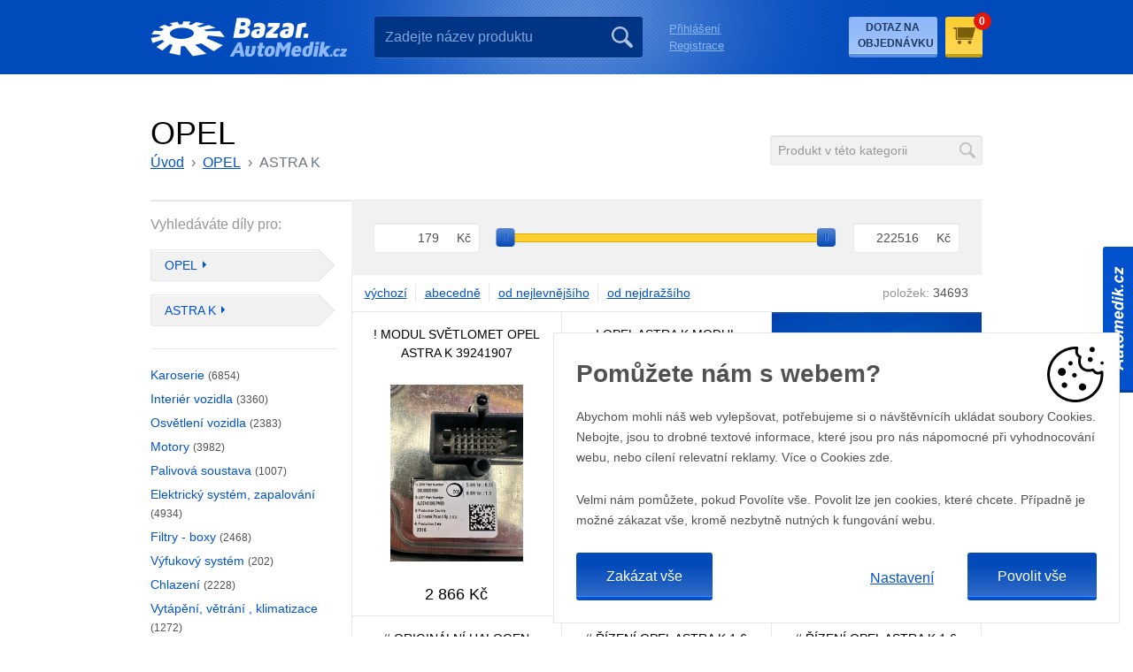

--- FILE ---
content_type: text/html; charset=utf-8
request_url: https://bazar.automedik.cz/opel/astra-k
body_size: 10462
content:
<!DOCTYPE html>
<html lang="cs">
<head>
<meta http-equiv="Content-Type" content="text/html; charset=utf-8">
<title>Bazarové náhradní díly pro vozy OPEL ASTRA K | Bazar Automedik</title>
<link rel="next" href="https://bazar.automedik.cz/opel/astra-k/strana=2">
<meta name="author" content="Webový servis - https://webovy-servis.cz">
<meta name="robots" content="index, follow">
<meta name="description" content="Bazarové náhradní díly pro vozy OPEL ASTRA K se zárukou 7 dnů na vyzkoušení funkčnosti.">


<meta charset="utf-8">
<meta http-equiv="X-UA-Compatible" content="IE=edge">
<meta name="viewport" content="width=device-width, initial-scale=1, shrink-to-fit=no">

<meta name="msapplication-TileColor" content="#ffffff">
<meta name="msapplication-TileImage" content="/ms-icon-144x144.png">
<meta name="theme-color" content="#ffffff">






<link rel="home" href="/" />
<link rel="contents" href="/mapa-webu" />

<link rel="manifest" href="/images/favicons/manifest.json">
<link rel="apple-touch-icon" sizes="57x57" href="/images/favicons/apple-icon-57x57.png">
<link rel="apple-touch-icon" sizes="60x60" href="/images/favicons/apple-icon-60x60.png">
<link rel="apple-touch-icon" sizes="72x72" href="/images/favicons/apple-icon-72x72.png">
<link rel="apple-touch-icon" sizes="76x76" href="/images/favicons/apple-icon-76x76.png">
<link rel="apple-touch-icon" sizes="114x114" href="/images/favicons/apple-icon-114x114.png">
<link rel="apple-touch-icon" sizes="120x120" href="/images/favicons/apple-icon-120x120.png">
<link rel="apple-touch-icon" sizes="144x144" href="/images/favicons/apple-icon-144x144.png">
<link rel="apple-touch-icon" sizes="152x152" href="/images/favicons/apple-icon-152x152.png">
<link rel="apple-touch-icon" sizes="180x180" href="/images/favicons/apple-icon-180x180.png">

<link rel="icon" type="image/png" sizes="192x192"  href="/images/favicons/android-icon-192x192.png">

<link rel="icon" type="image/png" sizes="32x32" href="/images/favicons/favicon-32x32.png">
<link rel="icon" type="image/png" sizes="96x96" href="/images/favicons/favicon-96x96.png">
<link rel="icon" type="image/png" sizes="16x16" href="/images/favicons/favicon-16x16.png">

<!-- CSS -->
<link rel="stylesheet" type="text/css" href="/css/form/weseusForm.css?h=6IX/7E020zL4REIcIW4f" nonce="Okf0AXSKkvtmBR/DDa3+oQ==" integrity="sha256-92XmsMa4p96IX/7E020zL4REIcIW4fgtIpVMbcl2CRI= sha384-jonneuxIAKY2cc9XN1mdMVfZz+1wV5ypXO6vFUlNWvzk2vRTuhnU4TbJJBFAKL3C" crossorigin="anonymous">
<link rel="stylesheet" type="text/css" href="/css/app.css?h=R4GMh/BCuldEkjHk2JFR" nonce="Okf0AXSKkvtmBR/DDa3+oQ==" integrity="sha256-A8MDUNAsfbR4GMh/BCuldEkjHk2JFR/9HLEsaeuPoBY= sha384-wydyULb8kLe4yc+VE0CfCM6gtJ4wHSCS9r+YBirz60B3SydrSfhCy7Qmr6wKo7y3" crossorigin="anonymous">
<link rel="stylesheet" type="text/css" href="/css/init.css?h=3Jsasv4+Pe+FF3ef5/Il" nonce="Okf0AXSKkvtmBR/DDa3+oQ==" integrity="sha256-BrtFBkLlqu3Jsasv4+Pe+FF3ef5/IlOdz2Bdt+e/MsQ= sha384-r/0xUY9yQPMaKVpbcHhbc7uaMw8bTEC4/bphQa3Ar6/TsbPj5qR71CZn3zHaRqPy" crossorigin="anonymous">

        <script type="text/javascript" nonce="Okf0AXSKkvtmBR/DDa3+oQ==">
			window.dataLayer = window.dataLayer || [];


                    function gtag_consent() {
                        dataLayer.push(arguments);
                    }

                    var gtagConsent = JSON.parse("[\"consent\",\"default\",{\"functionality_storage\":\"granted\",\"ad_storage\":\"denied\",\"ad_user_data\":\"denied\",\"ad_personalization\":\"denied\",\"analytics_storage\":\"denied\"}]");
                    gtag_consent(...gtagConsent);

                    dataLayer.push(
                            {
    "event": "page_category_identification",
    "page.category.pageType": "category"
}
                    );
        </script>

    <meta name="fn_ga4_active" id="fn_ga4_active">

<meta id="fn_consent_storage_options" name="fn_consent_storage_options" data-options="&#123;&quot;cookieName&quot;:&quot;eu-cookies&quot;}">
<meta id="fn_consent_options" name="fn_consent_options" data-options="&#123;&quot;map&quot;:&#123;&quot;functional&quot;:&quot;functionality_storage&quot;,&quot;adStorage&quot;:&quot;ad_storage&quot;,&quot;adUserData&quot;:&quot;ad_user_data&quot;,&quot;adPersonalization&quot;:&quot;ad_personalization&quot;,&quot;statistics&quot;:&quot;analytics_storage&quot;},&quot;testMode&quot;:false}">

<!-- Google Tag Manager -->
<script id="gtmScript" nonce="Okf0AXSKkvtmBR/DDa3+oQ==">(function (w, d, s, l, i){ w[l]=w[l]||[];w[l].push({'gtm.start':
new Date().getTime(),event:'gtm.js'});var f=d.getElementsByTagName(s)[0],
j=d.createElement(s),dl=l!='dataLayer'?'&l='+l:'';j.async=true;j.src=
'//www.googletagmanager.com/gtm.js?id='+i+dl;f.parentNode.insertBefore(j,f);
})(window, document, 'script', 'dataLayer', "GTM-KDDTQVM");</script>
<!-- End Google Tag Manager -->

        <script type="text/javascript" nonce="Okf0AXSKkvtmBR/DDa3+oQ==">
			window.dataLayer = window.dataLayer || [];


                    dataLayer.push(
                            {"user":{"isLoggedIn":false,"priceLevel":"standard","customerType":"MOC"}}
                    );

                    dataLayer.push({ecommerce: null});
                    dataLayer.push(
                            {
    "event": "view_item_list",
    "user": {
        "isLoggedIn": false,
        "customerType": "MO"
    },
    "ecommerce": {
        "items": [
            {
                "item_id": "15714391495",
                "item_name": "! MODUL SVĚTLOMET OPEL ASTRA K 39241907",
                "currency": "CZK",
                "item_list_name": "all",
                "price": 2368.798,
                "discount": 0.0,
                "item_list_id": "all"
            },
            {
                "item_id": "15715346944",
                "item_name": "! OPEL ASTRA K MODUL UROVNÁVÁNÍ SVĚTEL XENON 090.000000851 230840566",
                "currency": "CZK",
                "item_list_name": "all",
                "price": 2264.783,
                "discount": 0.0,
                "item_list_id": "all"
            },
            {
                "item_id": "12538443032",
                "item_name": "# ORIGINÁLNÍ HALOGEN PRAVÝ PŘEDNÍ OPEL ASTRA V K 16-",
                "currency": "CZK",
                "item_list_name": "all",
                "price": 984.964,
                "discount": 0.0,
                "item_list_id": "all"
            },
            {
                "item_id": "16312137152",
                "item_name": "# ŘÍZENÍ OPEL ASTRA K 1.6 CDTI 55496077",
                "currency": "CZK",
                "item_list_name": "all",
                "price": 1728.94,
                "discount": 0.0,
                "item_list_id": "all"
            },
            {
                "item_id": "16312155204",
                "item_name": "# ŘÍZENÍ OPEL ASTRA K 1.6 CDTI 55496734",
                "currency": "CZK",
                "item_list_name": "all",
                "price": 1728.94,
                "discount": 0.0,
                "item_list_id": "all"
            },
            {
                "item_id": "16312177277",
                "item_name": "# ŘÍZENÍ OPEL ASTRA K 1.6 CDTI 55509243",
                "currency": "CZK",
                "item_list_name": "all",
                "price": 2027.323,
                "discount": 0.0,
                "item_list_id": "all"
            },
            {
                "item_id": "17194897356",
                "item_name": "* CHYBY SWIATEL* AFL MĚNIČ XENON DO INSIGNIA ASTRA 5DV009720-00",
                "currency": "CZK",
                "item_list_name": "all",
                "price": 1975.79,
                "discount": 0.0,
                "item_list_id": "all"
            },
            {
                "item_id": "17470266324",
                "item_name": "* CHYBY SWIATEL* AFL MĚNIČ XENON DO INSIGNIA ASTRA 5DV009720-00",
                "currency": "CZK",
                "item_list_name": "all",
                "price": 1917.502,
                "discount": 0.0,
                "item_list_id": "all"
            },
            {
                "item_id": "17439181747",
                "item_name": "00-024-0622 ČERPADLO OLEJE OPEL ASTRA V K INSIGNIA 1.5 D CRDI LXD",
                "currency": "CZK",
                "item_list_name": "all",
                "price": 15501.836,
                "discount": 0.0,
                "item_list_id": "all"
            },
            {
                "item_id": "16156696489",
                "item_name": "0001170675 STARTÉR 1.4 TURBO 110 2019 OPEL ASTRA K",
                "currency": "CZK",
                "item_list_name": "all",
                "price": 1667.774,
                "discount": 0.0,
                "item_list_id": "all"
            },
            {
                "item_id": "16084162651",
                "item_name": "001747 NÁPRAVNICE PŘEDNÍ 1.6 CDTI 81 2017 OPEL ASTRA K",
                "currency": "CZK",
                "item_list_name": "all",
                "price": 5584.15,
                "discount": 0.0,
                "item_list_id": "all"
            },
            {
                "item_id": "17441058638",
                "item_name": "0046106080 POKLICE OPEL ASTRA H K 14\" 1 KUSU RÝHY BRUDNE JAKO NA FOTO",
                "currency": "CZK",
                "item_list_name": "all",
                "price": 858.014,
                "discount": 0.0,
                "item_list_id": "all"
            },
            {
                "item_id": "15845783933",
                "item_name": "0130309503 RADIÁTOR 1.6 CDTI 100 2017 OPEL ASTRA K",
                "currency": "CZK",
                "item_list_name": "all",
                "price": 2151.108,
                "discount": 0.0,
                "item_list_id": "all"
            },
            {
                "item_id": "15845782587",
                "item_name": "0130309503 RADIÁTOR 1.6 CDTI 118 2016 OPEL ASTRA K",
                "currency": "CZK",
                "item_list_name": "all",
                "price": 3423.48,
                "discount": 0.0,
                "item_list_id": "all"
            },
            {
                "item_id": "15845790252",
                "item_name": "0130309503 RADIÁTOR 1.6 CDTI 81 2017 OPEL ASTRA K",
                "currency": "CZK",
                "item_list_name": "all",
                "price": 3170.74,
                "discount": 0.0,
                "item_list_id": "all"
            },
            {
                "item_id": "15845794459",
                "item_name": "0130309503 RADIÁTOR 1.6 CDTI 81 2018 OPEL ASTRA K",
                "currency": "CZK",
                "item_list_name": "all",
                "price": 2019.978,
                "discount": 0.0,
                "item_list_id": "all"
            },
            {
                "item_id": "15659774120",
                "item_name": "02-11145-01 SADA TĚSNĚNÍ VRCH OPEL ASTRA 1,5CRDI 19- VICTOR REINZ",
                "currency": "CZK",
                "item_list_name": "all",
                "price": 7188.385,
                "discount": 0.0,
                "item_list_id": "all"
            },
            {
                "item_id": "16738846580",
                "item_name": "02/23 OPEL ASTRA G II MOTOR VENTILÁTOR CHLADIČŮ",
                "currency": "CZK",
                "item_list_name": "all",
                "price": 1337.444,
                "discount": 0.0,
                "item_list_id": "all"
            },
            {
                "item_id": "14953480686",
                "item_name": "02/23 OPEL ASTRA G II VÝPARNIK KLIMATIZACE VENTIL",
                "currency": "CZK",
                "item_list_name": "all",
                "price": 772.336,
                "discount": 0.0,
                "item_list_id": "all"
            },
            {
                "item_id": "16738849222",
                "item_name": "02/23 OPEL ASTRA II G LAMPA OSVĚTLENÍ KABINY /2",
                "currency": "CZK",
                "item_list_name": "all",
                "price": 395.777,
                "discount": 0.0,
                "item_list_id": "all"
            },
            {
                "item_id": "14953468903",
                "item_name": "02/23 OPEL ASTRA II G LAMPA OSVĚTLENÍ KABINY /2",
                "currency": "CZK",
                "item_list_name": "all",
                "price": 395.777,
                "discount": 0.0,
                "item_list_id": "all"
            },
            {
                "item_id": "16738844705",
                "item_name": "02/23 OPEL ASTRA MERIVA 1.4 16V UCHYCENÍ MOTORU /1",
                "currency": "CZK",
                "item_list_name": "all",
                "price": 620.288,
                "discount": 0.0,
                "item_list_id": "all"
            },
            {
                "item_id": "16156693527",
                "item_name": "0595GM KOMPLET SPOJKY 1.4 TURBO 110 2019 OPEL ASTRA K",
                "currency": "CZK",
                "item_list_name": "all",
                "price": 3811.626,
                "discount": 0.0,
                "item_list_id": "all"
            },
            {
                "item_id": "14953840763",
                "item_name": "07/23 OPEL ASTRA G II PŘEPÍNAČ TLAČÍTKO OTEVÍRÁNÍ OKNO DVEŘE 90561388",
                "currency": "CZK",
                "item_list_name": "all",
                "price": 395.777,
                "discount": 0.0,
                "item_list_id": "all"
            },
            {
                "item_id": "16474442439",
                "item_name": "09174396 KOMPRESOR KLIMATIZACE OPEL ASTRA G II 2001R 1.6 8V BENZÍN",
                "currency": "CZK",
                "item_list_name": "all",
                "price": 1697.183,
                "discount": 0.0,
                "item_list_id": "all"
            },
            {
                "item_id": "13070680778",
                "item_name": "1 457 429 256 BOSCH FILTR OLEJE",
                "currency": "CZK",
                "item_list_name": "all",
                "price": 348.35,
                "discount": 0.0,
                "item_list_id": "all"
            },
            {
                "item_id": "12455751700",
                "item_name": "100 955 0005 MEYLE ČERPADLO OSTŘIKOVAČE OSTŘIKOVAČ",
                "currency": "CZK",
                "item_list_name": "all",
                "price": 437.836,
                "discount": 0.0,
                "item_list_id": "all"
            },
            {
                "item_id": "14280641882",
                "item_name": "100× ŠPUNT + MATICE KOLEKTORU VÝFUKOVÉHO M8X30",
                "currency": "CZK",
                "item_list_name": "all",
                "price": 3198.977,
                "discount": 0.0,
                "item_list_id": "all"
            },
            {
                "item_id": "14985383139",
                "item_name": "100× ŠROUB ŠPUNT KOLEKTORU VÝFUKOVÉHO M8X30 KOMPLET 10SZT.",
                "currency": "CZK",
                "item_list_name": "all",
                "price": 1975.392,
                "discount": 0.0,
                "item_list_id": "all"
            },
            {
                "item_id": "14148400085",
                "item_name": "10275 FEBI ČERPADLO OSTŘIKOVAČE",
                "currency": "CZK",
                "item_list_name": "all",
                "price": 770.351,
                "discount": 0.0,
                "item_list_id": "all"
            }
        ],
        "item_list_name": "all",
        "item_list_id": "all"
    }
}
                    );
        </script>


    <!-- OG META DATA -->
    <meta property="og:locale" content="cs_CZ" />
    <meta property="og:type" content="website" />
    <meta property="og:url" content="https://bazar.automedik.cz/opel/astra-k" />
    <meta property="og:site_name" content="Bazar Automedik" />

    <!-- END OG META DATA -->
</head>
<body id="body">


<script type="text/javascript" src="/js/lazyAssetLoader.js?h=dqrGwT4DJfqCa3S4xdjBrcbeFjFjB3" nonce="Okf0AXSKkvtmBR/DDa3+oQ==" integrity="sha256-dqrGwT4DJfqCa3S4xdjBrcbeFjFjB3J2Jy+g9IA2Lig= sha384-aWAOTZUloJD1XxoCguUYaNb0XzYva4/j7FXcItP7T2xP8vFF1MtrlhH2Ae7xtxxN" crossorigin="anonymous"></script>



<header class="s_header" data-scroll-header>
    <div class="container">
        <div class="s_header__in py-6">
            <div class="c_logo">
                    <a href="/">
                        <img src="/images/logo.png" alt="Bazar Automedik" width="223" height="45">
                    </a>
            </div>
            <div class="s_header__controls order-md-4">
                <a href="/homepage/query" class="btn btn-secondary">Dotaz na objednávku</a>
                <button class="btn btn-secondary p_burger-btn d-inline-block d-sm-none" id="fn_menu-btn">
                    <span class="p_burger-btn__in"></span>
                    <span class="p_burger-btn__title">Menu</span>
                </button>


<a href="/kosik" id="snippet-miniBasket-basketSum" class="btn btn-warning p_cart">
    <span class="p_cart__ico"></span>
    <span class="p_cart__count">0</span>
</a>            </div>


<form action="/opel/astra-k" method="post" id="frm-searchProducts-form" class="c_search order-md-2" role="search">
<fieldset>
	<input type="search" name="query" placeholder="Zadejte název produktu" id="frm-searchProducts-form-query" required data-nette-rules='[{"op":":filled","msg":"search"}]' class="c_search__input form-control">
	<button type="submit" name="search" value="" class="c_search__submit"></button>
</fieldset>
<input type="hidden" name="_do" value="searchProducts-form-submit"></form>
            <div class="s_header__user order-md-5 order-lg-3">
                <ul class="list-unstyled">
                    <li class="d-sm-none"><a href="/homepage/query">Dotaz na objednávku</a></li>
                    <!-- user menu -->
                        <li><a href="/opel/astra-k?do=customerModal-showLogin" class="ajax">Přihlášení</a></li>
                        <li><a href="/zakaznicky-ucet/registrace">Registrace</a></li>
                    <!-- user menu end -->
                    <li class="d-sm-none"><a href="javascript:void(0);" class="s_header__user__close" id="fn_menu-close">&times;</a></li>
                </ul>
            </div>
        </div>
    </div>
</header>
<div id="snippet--flashes">
</div>







<section class="container pt-6 pt-md-10 pb-6 pb-md-10 s_category">
    <div class="s_page-header s_page-header--search">
        <div>
            <h1 class="m-md-0">
                    OPEL
            </h1>
<nav aria-label="breadcrumb">
    <ol class="breadcrumb" id="snippet-breadcrumbs-breadcrumbs">
        <li class="breadcrumb-item">
                <a href="/"> <i class="fa fa-home"></i> Úvod</a>
        </li>
        <li class="breadcrumb-item">
                <a href="/opel">OPEL</a>
        </li>
        <li class="breadcrumb-item active" aria-current="page">
                ASTRA K
        </li>
    </ol>
</nav>        </div>
<form action="/opel/astra-k" method="post" id="frm-searchCategory-form" class="c_search c_search--category ajax" role="search">
	<fieldset>
		<input type="search" name="query" placeholder="Produkt v této kategorii" id="frm-searchCategory-form-query" required data-nette-rules='[{"op":":filled","msg":"search"}]' class="c_search__input form-control form-control-sm" autocomplete="off" data-toggle="tooltip" title="TIP! zde prohledáte Vámi zvolenou kategorii dílů  – vyspecifikujte si věc konkrétně např. LAGUNA II zadní nárazník kombi a nechte seřadit dle ceny." data-placement="left">
        <button type="submit" name="search" value="" class="c_search__submit ajax"></button>
	</fieldset>
<input type="hidden" name="_do" value="searchCategory-form-submit"></form>
    </div>
    <div class="row s_category__cover">
        <aside class="s_category__aside col-md-3 py-6" id="snippet--categoryMenu">
<p class="s_category__aside__title">Vyhledáváte díly pro:</p>
<ul class="list-unstyled s_category__aside__sticks">
    <li class="dropdown c_choice">
        <a href="javascript:void(0);" class="p_stick c_choice__control dropdown-toggle" data-toggle="dropdown">OPEL</a>
        <ul class="c_choice__menu dropdown-menu" role="menu">
                <li>
                    <a href="/alfa-romeo">ALFA ROMEO</a>
                </li>
                <li>
                    <a href="/audi">AUDI</a>
                </li>
                <li>
                    <a href="/bentley">BENTLEY</a>
                </li>
                <li>
                    <a href="/bmw">BMW</a>
                </li>
                <li>
                    <a href="/cadillac">CADILLAC</a>
                </li>
                <li>
                    <a href="/chevrolet">CHEVROLET</a>
                </li>
                <li>
                    <a href="/chrysler">CHRYSLER</a>
                </li>
                <li>
                    <a href="/citroen">CITROEN</a>
                </li>
                <li>
                    <a href="/dacia">DACIA</a>
                </li>
                <li>
                    <a href="/daewoo">DAEWOO</a>
                </li>
                <li>
                    <a href="/daihatsu">DAIHATSU</a>
                </li>
                <li>
                    <a href="/dodge">DODGE</a>
                </li>
                <li>
                    <a href="/ferrari">FERRARI</a>
                </li>
                <li>
                    <a href="/fiat">FIAT</a>
                </li>
                <li>
                    <a href="/ford">FORD</a>
                </li>
                <li>
                    <a href="/honda">HONDA</a>
                </li>
                <li>
                    <a href="/hummer">HUMMER</a>
                </li>
                <li>
                    <a href="/hyundai">HYUNDAI</a>
                </li>
                <li>
                    <a href="/infinity">INFINITY</a>
                </li>
                <li>
                    <a href="/isuzu">ISUZU</a>
                </li>
                <li>
                    <a href="/iveco">IVECO</a>
                </li>
                <li>
                    <a href="/jaguar">JAGUAR</a>
                </li>
                <li>
                    <a href="/jeep">JEEP</a>
                </li>
                <li>
                    <a href="/kia">KIA</a>
                </li>
                <li>
                    <a href="/lada">LADA</a>
                </li>
                <li>
                    <a href="/lamborghini">LAMBORGHINI</a>
                </li>
                <li>
                    <a href="/lancia">LANCIA</a>
                </li>
                <li>
                    <a href="/landrover">LANDROVER</a>
                </li>
                <li>
                    <a href="/lexus">LEXUS</a>
                </li>
                <li>
                    <a href="/maserati">MASERATI</a>
                </li>
                <li>
                    <a href="/mazda">MAZDA</a>
                </li>
                <li>
                    <a href="/mercedes">MERCEDES</a>
                </li>
                <li>
                    <a href="/mini">MINI</a>
                </li>
                <li>
                    <a href="/mitsubishi">MITSUBISHI</a>
                </li>
                <li>
                    <a href="/nissan">NISSAN</a>
                </li>
                <li>
                    <a href="/peugeot">PEUGEOT</a>
                </li>
                <li>
                    <a href="/porsche">PORSCHE</a>
                </li>
                <li>
                    <a href="/renault">RENAULT</a>
                </li>
                <li>
                    <a href="/rover">ROVER</a>
                </li>
                <li>
                    <a href="/saab">SAAB</a>
                </li>
                <li>
                    <a href="/seat">SEAT</a>
                </li>
                <li>
                    <a href="/skoda">ŠKODA</a>
                </li>
                <li>
                    <a href="/smart">SMART</a>
                </li>
                <li>
                    <a href="/subaru">SUBARU</a>
                </li>
                <li>
                    <a href="/suzuki">SUZUKI</a>
                </li>
                <li>
                    <a href="/toyota">TOYOTA</a>
                </li>
                <li>
                    <a href="/veterani">VETERÁNI</a>
                </li>
                <li>
                    <a href="/volkswagen">VOLKSWAGEN</a>
                </li>
                <li>
                    <a href="/volvo">VOLVO</a>
                </li>
        </ul>
    </li>

        <li class="dropdown c_choice">
                <a href="javascript:void(0);" class="p_stick c_choice__control dropdown-toggle" data-toggle="dropdown">ASTRA K</a>

            <ul class="dropdown-menu c_choice__menu" role="menu">
                    <li class="col-xs-2">
                        <a href="/opel/agila">AGILA</a>
                    </li>
                    <li class="col-xs-2">
                        <a href="/opel/ampera">AMPERA</a>
                    </li>
                    <li class="col-xs-2">
                        <a href="/opel/antara">ANTARA</a>
                    </li>
                    <li class="col-xs-2">
                        <a href="/opel/astra-g">ASTRA G</a>
                    </li>
                    <li class="col-xs-2">
                        <a href="/opel/astra-h">ASTRA H</a>
                    </li>
                    <li class="col-xs-2">
                        <a href="/opel/astra-j">ASTRA J</a>
                    </li>
                    <li class="col-xs-2">
                        <a href="/opel/astra-k">ASTRA K</a>
                    </li>
                    <li class="col-xs-2">
                        <a href="/opel/astra-l">ASTRA L</a>
                    </li>
                    <li class="col-xs-2">
                        <a href="/opel/campo">CAMPO</a>
                    </li>
                    <li class="col-xs-2">
                        <a href="/opel/cascada">CASCADA</a>
                    </li>
                    <li class="col-xs-2">
                        <a href="/opel/combo">COMBO</a>
                    </li>
                    <li class="col-xs-2">
                        <a href="/opel/corsa-c">CORSA C</a>
                    </li>
                    <li class="col-xs-2">
                        <a href="/opel/corsa-d">CORSA D</a>
                    </li>
                    <li class="col-xs-2">
                        <a href="/opel/corsa-e">CORSA E</a>
                    </li>
                    <li class="col-xs-2">
                        <a href="/opel/corsa-f">CORSA F</a>
                    </li>
                    <li class="col-xs-2">
                        <a href="/opel/frontera">FRONTERA</a>
                    </li>
                    <li class="col-xs-2">
                        <a href="/opel/grandland-x">GRANDLAND X</a>
                    </li>
                    <li class="col-xs-2">
                        <a href="/opel/insignia">INSIGNIA</a>
                    </li>
                    <li class="col-xs-2">
                        <a href="/opel/karl">KARL</a>
                    </li>
                    <li class="col-xs-2">
                        <a href="/opel/meriva">MERIVA</a>
                    </li>
                    <li class="col-xs-2">
                        <a href="/opel/mokka">MOKKA</a>
                    </li>
                    <li class="col-xs-2">
                        <a href="/opel/movano">MOVANO</a>
                    </li>
                    <li class="col-xs-2">
                        <a href="/opel/omega">OMEGA</a>
                    </li>
                    <li class="col-xs-2">
                        <a href="/opel/rocks-e">ROCKS-E</a>
                    </li>
                    <li class="col-xs-2">
                        <a href="/opel/signum">SIGNUM</a>
                    </li>
                    <li class="col-xs-2">
                        <a href="/opel/speedster">SPEEDSTER</a>
                    </li>
                    <li class="col-xs-2">
                        <a href="/opel/tigra">TIGRA</a>
                    </li>
                    <li class="col-xs-2">
                        <a href="/opel/vectra-b">VECTRA B</a>
                    </li>
                    <li class="col-xs-2">
                        <a href="/opel/vectra-c">VECTRA C</a>
                    </li>
                    <li class="col-xs-2">
                        <a href="/opel/vivaro">VIVARO</a>
                    </li>
                    <li class="col-xs-2">
                        <a href="/opel/zafira">ZAFIRA</a>
                    </li>
            </ul>
        </li>
</ul>


<div class="s_category__aside__control-btns">
    <a href="#fn_show-subcategories" data-toggle="collapse" class="s_category__aside__show-sub">Podkategorie</a>
</div>
<ul class="s_category__aside__items list-unstyled collapse" id="fn_show-subcategories">
    <li>
        <a href="/opel/astra-k/karoserie">
            Karoserie <span>(6854)</span>
        </a>
    </li>
    <li>
        <a href="/opel/astra-k/interier-vozidla">
            Interiér vozidla <span>(3360)</span>
        </a>
    </li>
    <li>
        <a href="/opel/astra-k/osvetleni-vozidla">
            Osvětlení vozidla <span>(2383)</span>
        </a>
    </li>
    <li>
        <a href="/opel/astra-k/motory">
            Motory <span>(3982)</span>
        </a>
    </li>
    <li>
        <a href="/opel/astra-k/palivova-soustava">
            Palivová soustava <span>(1007)</span>
        </a>
    </li>
    <li>
        <a href="/opel/astra-k/elektricky-system-zapalovani">
            Elektrický systém, zapalování <span>(4934)</span>
        </a>
    </li>
    <li>
        <a href="/opel/astra-k/filtry-boxy">
            Filtry - boxy <span>(2468)</span>
        </a>
    </li>
    <li>
        <a href="/opel/astra-k/vyfukovy-system">
            Výfukový systém <span>(202)</span>
        </a>
    </li>
    <li>
        <a href="/opel/astra-k/chlazeni">
            Chlazení <span>(2228)</span>
        </a>
    </li>
    <li>
        <a href="/opel/astra-k/vytapeni-vetrani-klimatizace">
            Vytápění, větrání , klimatizace <span>(1272)</span>
        </a>
    </li>
    <li>
        <a href="/opel/astra-k/pohon-vozidla">
            Pohon vozidla <span>(881)</span>
        </a>
    </li>
    <li>
        <a href="/opel/astra-k/rizeni-a-podvozek-vozidla">
            Řízení a podvozek vozidla <span>(859)</span>
        </a>
    </li>
    <li>
        <a href="/opel/astra-k/brzdovy-system">
            Brzdový systém <span>(332)</span>
        </a>
    </li>
    <li>
        <a href="/opel/astra-k/alu-kola-rafky">
            ALU kola, ráfky <span>(2344)</span>
        </a>
    </li>
    <li>
        <a href="/opel/astra-k/auto-prislusenstvi">
            Auto příslušenství <span>(607)</span>
        </a>
    </li>
    <li>
        <a href="/opel/astra-k/tuning">
            Tuning <span>(716)</span>
        </a>
    </li>
    <li>
        <a href="/opel/astra-k/ostatni-dily">
            Ostatní díly <span>(201)</span>
        </a>
    </li>
</ul>        </aside>
            <main class="col-md-9 pl-md-0" role="main">
                    <div id="fn_show-filters" class="collapse d-md-block">
                        <div class="c_filter" id="snippet--priceSlider">
                            <form action="/opel/astra-k" method="post" id="frm-rangeForm-price" class="c_filter__slider range ajax">
                                <div id="fn_priceSlider"></div>
                                <div class="c_filter__slider__inputs">
                                    <div>
                                        <input type="number" name="min" placeholder="179" min="179" max="222516" id="frm-rangeForm-price-min" data-nette-rules='[{"op":":integer","msg":"Please enter a valid integer."}]' value="179" step="1" class="slider-min form-control form-control-sm">
                                        <label for="frm-rangeForm-price-min">Kč</label>
                                    </div>
                                    <div class="c_ui-slider__slider noUi-target noUi-ltr noUi-horizontal noUi-txt-dir-ltr priceSlider"></div>
                                    <div>
                                        <input type="number" name="max" placeholder="222516" min="179" max="222516" id="frm-rangeForm-price-max" data-nette-rules='[{"op":":integer","msg":"Please enter a valid integer."}]' value="222516" step="1" class="slider-max form-control form-control-sm">
                                        <label for="frm-rangeForm-price-max">Kč</label>
                                    </div>
                                </div>
						    <input type="hidden" name="_do" value="rangeForm-price-submit"></form>


                        </div>
                        <div class="c_sorting" id="snippet--sorting">
                            <div>
                                <ul class="list-inline c_sorting__list">
                                    <li class="list-inline-item">
                                        <a href="/opel/astra-k?sortBy=0&amp;do=setSorting" class="ajax class">výchozí</a>
                                    </li>
                                    <li class="list-inline-item">
                                        <a href="/opel/astra-k?sortBy=1&amp;do=setSorting" class="ajax ">abecedně</a>
                                    </li>
                                    <li class="list-inline-item">
                                        <a href="/opel/astra-k?sortBy=2&amp;do=setSorting" class="ajax ">od nejlevnějšího</a>
                                    </li>
                                    <li class="list-inline-item">
                                        <a href="/opel/astra-k?sortBy=3&amp;do=setSorting" class="ajax ">od nejdražšího</a>
                                    </li>
                                </ul>
                            </div>
                            <div class="c_sorting__items"><span>položek:</span> 34693</div>
                        </div>
                    </div>
                    <div class="s_products row" data-scroll-content id="snippet--productList">



<div class="col-6 col-md-4 p-0">
    <a href="/AMD59419341751/opel/astra-k"class="c_product">
        <p class="c_product__title">! MODUL SVĚTLOMET OPEL ASTRA K 39241907</p>
        <div class="c_product__img">
                <img src="https://a.allegroimg.com/s360/118f63/fb8b029148b7b4ba9fa144011790" alt="! MODUL SVĚTLOMET OPEL ASTRA K 39241907"/>
        </div>
        <p class="c_product__price">2 866 Kč</p>
    </a>
</div>

<div class="col-6 col-md-4 p-0">
    <a href="/AMD44964351751/opel/astra-k"class="c_product">
        <p class="c_product__title">! OPEL ASTRA K MODUL UROVNÁVÁNÍ SVĚTEL XENON 090.000000851 230840566</p>
        <div class="c_product__img">
                <img src="https://a.allegroimg.com/s360/11860b/acfc0bc54d739da7aba3fc9399d1" alt="! OPEL ASTRA K MODUL UROVNÁVÁNÍ SVĚTEL XENON 090.000000851 230840566"/>
        </div>
        <p class="c_product__price">2 740 Kč</p>
    </a>
</div>                                            <div class="col-6 col-md-4 p-0">
                                                <a href="https://automedik.cz/autodily/opel?utm_source=bazar.automedik.cz&utm_medium=banner&utm_campaign=noveDily&utm_term=opel" class="c_bnr-blue">
                                                    <span class="c_bnr-blue__logo">
                                                        <img src="/images/brands/opel.png" srcset="/images/brands/opel.png 70w, /images/brands/opel@2x.png 140w" width="70" height="70">
                                                    </span>
                                                    <span class="c_bnr-blue__title">Nové autodíly</span>
                                                    <span class="c_bnr-blue__txt">Víte o tom, že&nbsp;máme i&nbsp;nové&nbsp;autodíly?</span>
                                                    <span class="c_bnr-blue__btn"><span class="btn btn-warning btn-bold">Ukázat nabídku</span></span>
                                                </a>
                                            </div>


<div class="col-6 col-md-4 p-0">
    <a href="/AMD23034483521/opel/astra-k"class="c_product">
        <p class="c_product__title"># ORIGINÁLNÍ HALOGEN PRAVÝ PŘEDNÍ OPEL ASTRA V K 16-</p>
        <div class="c_product__img">
                <img src="https://a.allegroimg.com/s360/11be99/0b07a011479884609b7cc513abd1" alt="# ORIGINÁLNÍ HALOGEN PRAVÝ PŘEDNÍ OPEL ASTRA V K 16-"/>
        </div>
        <p class="c_product__price">1 192 Kč</p>
    </a>
</div>

<div class="col-6 col-md-4 p-0">
    <a href="/AMD25173121361/opel/astra-k"class="c_product">
        <p class="c_product__title"># ŘÍZENÍ OPEL ASTRA K 1.6 CDTI 55496077</p>
        <div class="c_product__img">
                <img src="https://a.allegroimg.com/s360/11ecde/2da12c9b4e06b5f128ce7102ebc9" alt="# ŘÍZENÍ OPEL ASTRA K 1.6 CDTI 55496077"/>
        </div>
        <p class="c_product__price">2 092 Kč</p>
    </a>
</div>

<div class="col-6 col-md-4 p-0">
    <a href="/AMD40255121361/opel/astra-k"class="c_product">
        <p class="c_product__title"># ŘÍZENÍ OPEL ASTRA K 1.6 CDTI 55496734</p>
        <div class="c_product__img">
                <img src="https://a.allegroimg.com/s360/11d427/fcea459d458d94ff1af5c2a258fb" alt="# ŘÍZENÍ OPEL ASTRA K 1.6 CDTI 55496734"/>
        </div>
        <p class="c_product__price">2 092 Kč</p>
    </a>
</div>

<div class="col-6 col-md-4 p-0">
    <a href="/AMD77277121361/opel/astra-k"class="c_product">
        <p class="c_product__title"># ŘÍZENÍ OPEL ASTRA K 1.6 CDTI 55509243</p>
        <div class="c_product__img">
                <img src="https://a.allegroimg.com/s360/113e7e/fb37e0c844ca87c77a0abcfde313" alt="# ŘÍZENÍ OPEL ASTRA K 1.6 CDTI 55509243"/>
        </div>
        <p class="c_product__price">2 453 Kč</p>
    </a>
</div>

<div class="col-6 col-md-4 p-0">
    <a href="/AMD65379849171/opel/astra-k"class="c_product">
        <p class="c_product__title">* CHYBY SWIATEL* AFL MĚNIČ XENON DO INSIGNIA ASTRA 5DV009720-00</p>
        <div class="c_product__img">
                <img src="https://a.allegroimg.com/s360/118cd0/4312e9d94dab9cb37b0f04cd8fd4" alt="* CHYBY SWIATEL* AFL MĚNIČ XENON DO INSIGNIA ASTRA 5DV009720-00"/>
        </div>
        <p class="c_product__price">2 391 Kč</p>
    </a>
</div>

<div class="col-6 col-md-4 p-0">
    <a href="/AMD42366207471/opel/astra-k"class="c_product">
        <p class="c_product__title">* CHYBY SWIATEL* AFL MĚNIČ XENON DO INSIGNIA ASTRA 5DV009720-00</p>
        <div class="c_product__img">
                <img src="https://a.allegroimg.com/s360/1170f7/ac4a9bd54b579ce85e883c35d10f" alt="* CHYBY SWIATEL* AFL MĚNIČ XENON DO INSIGNIA ASTRA 5DV009720-00"/>
        </div>
        <p class="c_product__price">2 320 Kč</p>
    </a>
</div>

<div class="col-6 col-md-4 p-0">
    <a href="/AMD74718193471/opel/astra-k"class="c_product">
        <p class="c_product__title">00-024-0622 ČERPADLO OLEJE OPEL ASTRA V K INSIGNIA 1.5 D CRDI LXD</p>
        <div class="c_product__img">
                <img src="https://a.allegroimg.com/s360/11dbb9/c5c7257340b5b378d5a20f416c17" alt="00-024-0622 ČERPADLO OLEJE OPEL ASTRA V K INSIGNIA 1.5 D CRDI LXD"/>
        </div>
        <p class="c_product__price">18 757 Kč</p>
    </a>
</div>

<div class="col-6 col-md-4 p-0">
    <a href="/AMD98469665161/opel/astra-k"class="c_product">
        <p class="c_product__title">0001170675 STARTÉR 1.4 TURBO 110 2019 OPEL ASTRA K</p>
        <div class="c_product__img">
                <img src="https://a.allegroimg.com/s360/1195bb/519474f2491496c5d2fddfbb386c" alt="0001170675 STARTÉR 1.4 TURBO 110 2019 OPEL ASTRA K"/>
        </div>
        <p class="c_product__price">2 018 Kč</p>
    </a>
</div>

<div class="col-6 col-md-4 p-0">
    <a href="/AMD15626148061/opel/astra-k"class="c_product">
        <p class="c_product__title">001747 NÁPRAVNICE PŘEDNÍ 1.6 CDTI 81 2017 OPEL ASTRA K</p>
        <div class="c_product__img">
                <img src="https://a.allegroimg.com/s360/1154d0/4be5b2454488a88e333d509d9bf9" alt="001747 NÁPRAVNICE PŘEDNÍ 1.6 CDTI 81 2017 OPEL ASTRA K"/>
        </div>
        <p class="c_product__price">6 757 Kč</p>
    </a>
</div>

<div class="col-6 col-md-4 p-0">
    <a href="/AMD83685014471/opel/astra-k"class="c_product">
        <p class="c_product__title">0046106080 POKLICE OPEL ASTRA H K 14" 1 KUSU RÝHY BRUDNE JAKO NA FOTO</p>
        <div class="c_product__img">
                <img src="https://a.allegroimg.com/s360/1165f0/3f7d638a4137b5231036523a3469" alt="0046106080 POKLICE OPEL ASTRA H K 14&quot; 1 KUSU RÝHY BRUDNE JAKO NA FOTO"/>
        </div>
        <p class="c_product__price">1 038 Kč</p>
    </a>
</div>

<div class="col-6 col-md-4 p-0">
    <a href="/AMD33938754851/opel/astra-k"class="c_product">
        <p class="c_product__title">0130309503 RADIÁTOR 1.6 CDTI 100 2017 OPEL ASTRA K</p>
        <div class="c_product__img">
                <img src="https://a.allegroimg.com/s360/11bccc/14085dc04c4a8f02ec0e8f4ffd4c" alt="0130309503 RADIÁTOR 1.6 CDTI 100 2017 OPEL ASTRA K"/>
        </div>
        <p class="c_product__price">2 603 Kč</p>
    </a>
</div>

<div class="col-6 col-md-4 p-0">
    <a href="/AMD78528754851/opel/astra-k"class="c_product">
        <p class="c_product__title">0130309503 RADIÁTOR 1.6 CDTI 118 2016 OPEL ASTRA K</p>
        <div class="c_product__img">
                <img src="https://a.allegroimg.com/s360/111291/6d7460f342b099bec19315e95505" alt="0130309503 RADIÁTOR 1.6 CDTI 118 2016 OPEL ASTRA K"/>
        </div>
        <p class="c_product__price">4 142 Kč</p>
    </a>
</div>

<div class="col-6 col-md-4 p-0">
    <a href="/AMD25209754851/opel/astra-k"class="c_product">
        <p class="c_product__title">0130309503 RADIÁTOR 1.6 CDTI 81 2017 OPEL ASTRA K</p>
        <div class="c_product__img">
                <img src="https://a.allegroimg.com/s360/1126d6/1897cb2d4fb5937aa327c0ab7964" alt="0130309503 RADIÁTOR 1.6 CDTI 81 2017 OPEL ASTRA K"/>
        </div>
        <p class="c_product__price">3 837 Kč</p>
    </a>
</div>

<div class="col-6 col-md-4 p-0">
    <a href="/AMD95449754851/opel/astra-k"class="c_product">
        <p class="c_product__title">0130309503 RADIÁTOR 1.6 CDTI 81 2018 OPEL ASTRA K</p>
        <div class="c_product__img">
                <img src="https://a.allegroimg.com/s360/1100ff/9183fa674b27826ed1162da3fa59" alt="0130309503 RADIÁTOR 1.6 CDTI 81 2018 OPEL ASTRA K"/>
        </div>
        <p class="c_product__price">2 444 Kč</p>
    </a>
</div>

<div class="col-6 col-md-4 p-0">
    <a href="/AMD02147795651/opel/astra-k"class="c_product">
        <p class="c_product__title">02-11145-01 SADA TĚSNĚNÍ VRCH OPEL ASTRA 1,5CRDI 19- VICTOR REINZ</p>
        <div class="c_product__img">
                <img src="https://a.allegroimg.com/s360/114c32/90a7fc3247d7aebe8d43f0f7bd6e" alt="02-11145-01 SADA TĚSNĚNÍ VRCH OPEL ASTRA 1,5CRDI 19- VICTOR REINZ"/>
        </div>
        <p class="c_product__price">8 698 Kč</p>
    </a>
</div>

<div class="col-6 col-md-4 p-0">
    <a href="/AMD08564883761/opel/astra-k"class="c_product">
        <p class="c_product__title">02/23 OPEL ASTRA G II MOTOR VENTILÁTOR CHLADIČŮ</p>
        <div class="c_product__img">
                <img src="https://a.allegroimg.com/s360/1188d0/a2a8a49045a79c63fd1c52076ef8" alt="02/23 OPEL ASTRA G II MOTOR VENTILÁTOR CHLADIČŮ"/>
        </div>
        <p class="c_product__price">1 618 Kč</p>
    </a>
</div>

<div class="col-6 col-md-4 p-0">
    <a href="/AMD68608435941/opel/astra-k"class="c_product">
        <p class="c_product__title">02/23 OPEL ASTRA G II VÝPARNIK KLIMATIZACE VENTIL</p>
        <div class="c_product__img">
                <img src="https://a.allegroimg.com/s360/1148ab/55f244794bf2b0789017886b2dae" alt="02/23 OPEL ASTRA G II VÝPARNIK KLIMATIZACE VENTIL"/>
        </div>
        <p class="c_product__price">935 Kč</p>
    </a>
</div>

<div class="col-6 col-md-4 p-0">
    <a href="/AMD22294883761/opel/astra-k"class="c_product">
        <p class="c_product__title">02/23 OPEL ASTRA II G LAMPA OSVĚTLENÍ KABINY /2</p>
        <div class="c_product__img">
                <img src="https://a.allegroimg.com/s360/113816/62f3498d4ba0be9c0aaf523a2c30" alt="02/23 OPEL ASTRA II G LAMPA OSVĚTLENÍ KABINY /2"/>
        </div>
        <p class="c_product__price">479 Kč</p>
    </a>
</div>

<div class="col-6 col-md-4 p-0">
    <a href="/AMD30986435941/opel/astra-k"class="c_product">
        <p class="c_product__title">02/23 OPEL ASTRA II G LAMPA OSVĚTLENÍ KABINY /2</p>
        <div class="c_product__img">
                <img src="https://a.allegroimg.com/s360/11c8ed/8d67f6c749eea3ea6e34eb729193" alt="02/23 OPEL ASTRA II G LAMPA OSVĚTLENÍ KABINY /2"/>
        </div>
        <p class="c_product__price">479 Kč</p>
    </a>
</div>

<div class="col-6 col-md-4 p-0">
    <a href="/AMD50744883761/opel/astra-k"class="c_product">
        <p class="c_product__title">02/23 OPEL ASTRA MERIVA 1.4 16V UCHYCENÍ MOTORU /1</p>
        <div class="c_product__img">
                <img src="https://a.allegroimg.com/s360/1166f9/b10196c2429b95b4691db2754d8a" alt="02/23 OPEL ASTRA MERIVA 1.4 16V UCHYCENÍ MOTORU /1"/>
        </div>
        <p class="c_product__price">751 Kč</p>
    </a>
</div>

<div class="col-6 col-md-4 p-0">
    <a href="/AMD72539665161/opel/astra-k"class="c_product">
        <p class="c_product__title">0595GM KOMPLET SPOJKY 1.4 TURBO 110 2019 OPEL ASTRA K</p>
        <div class="c_product__img">
                <img src="https://a.allegroimg.com/s360/117c3b/1f108490480f9451a624bcfd82af" alt="0595GM KOMPLET SPOJKY 1.4 TURBO 110 2019 OPEL ASTRA K"/>
        </div>
        <p class="c_product__price">4 612 Kč</p>
    </a>
</div>

<div class="col-6 col-md-4 p-0">
    <a href="/AMD36704835941/opel/astra-k"class="c_product">
        <p class="c_product__title">07/23 OPEL ASTRA G II PŘEPÍNAČ TLAČÍTKO OTEVÍRÁNÍ OKNO DVEŘE 90561388</p>
        <div class="c_product__img">
                <img src="https://a.allegroimg.com/s360/1125f2/752a4bf84c02af0fcc4c330e9f8f" alt="07/23 OPEL ASTRA G II PŘEPÍNAČ TLAČÍTKO OTEVÍRÁNÍ OKNO DVEŘE 90561388"/>
        </div>
        <p class="c_product__price">479 Kč</p>
    </a>
</div>

<div class="col-6 col-md-4 p-0">
    <a href="/AMD93424447461/opel/astra-k"class="c_product">
        <p class="c_product__title">09174396 KOMPRESOR KLIMATIZACE OPEL ASTRA G II 2001R 1.6 8V BENZÍN</p>
        <div class="c_product__img">
                <img src="https://a.allegroimg.com/s360/11153c/48f065c245549fcef305c3247e82" alt="09174396 KOMPRESOR KLIMATIZACE OPEL ASTRA G II 2001R 1.6 8V BENZÍN"/>
        </div>
        <p class="c_product__price">2 054 Kč</p>
    </a>
</div>

<div class="col-6 col-md-4 p-0">
    <a href="/AMD87708607031/opel/astra-k"class="c_product">
        <p class="c_product__title">1 457 429 256 BOSCH FILTR OLEJE</p>
        <div class="c_product__img">
                <img src="https://a.allegroimg.com/s360/1155da/69d930eb4f309917d204209a2da9" alt="1 457 429 256 BOSCH FILTR OLEJE"/>
        </div>
        <p class="c_product__price">422 Kč</p>
    </a>
</div>

<div class="col-6 col-md-4 p-0">
    <a href="/AMD00715755421/opel/astra-k"class="c_product">
        <p class="c_product__title">100 955 0005 MEYLE ČERPADLO OSTŘIKOVAČE OSTŘIKOVAČ</p>
        <div class="c_product__img">
                <img src="https://a.allegroimg.com/s360/11c578/4e5492f94f08bf64ad0293bd6213" alt="100 955 0005 MEYLE ČERPADLO OSTŘIKOVAČE OSTŘIKOVAČ"/>
        </div>
        <p class="c_product__price">530 Kč</p>
    </a>
</div>

<div class="col-6 col-md-4 p-0">
    <a href="/AMD28814608241/opel/astra-k"class="c_product">
        <p class="c_product__title">100× ŠPUNT + MATICE KOLEKTORU VÝFUKOVÉHO M8X30</p>
        <div class="c_product__img">
                <img src="https://a.allegroimg.com/s360/112b4f/eeb76d6142ed859b150d2341fc49" alt="100× ŠPUNT + MATICE KOLEKTORU VÝFUKOVÉHO M8X30"/>
        </div>
        <p class="c_product__price">3 871 Kč</p>
    </a>
</div>

<div class="col-6 col-md-4 p-0">
    <a href="/AMD93138358941/opel/astra-k"class="c_product">
        <p class="c_product__title">100× ŠROUB ŠPUNT KOLEKTORU VÝFUKOVÉHO M8X30 KOMPLET 10SZT.</p>
        <div class="c_product__img">
                <img src="https://a.allegroimg.com/s360/11d6cf/0da1fd4649d4bcf7016fe71c0bae" alt="100× ŠROUB ŠPUNT KOLEKTORU VÝFUKOVÉHO M8X30 KOMPLET 10SZT."/>
        </div>
        <p class="c_product__price">2 390 Kč</p>
    </a>
</div>

<div class="col-6 col-md-4 p-0">
    <a href="/AMD58000484141/opel/astra-k"class="c_product">
        <p class="c_product__title">10275 FEBI ČERPADLO OSTŘIKOVAČE</p>
        <div class="c_product__img">
                <img src="https://a.allegroimg.com/s360/11d7f2/8477b0c54d2080ed902520c60638" alt="10275 FEBI ČERPADLO OSTŘIKOVAČE"/>
        </div>
        <p class="c_product__price">932 Kč</p>
    </a>
</div>                    </div>
                    <div class="c_pagination" id="snippet--paginator">

    <ul class="c_pagination__list list-unstyled">
            <li class="c_pagination__prev"><span>&laquo;</span></li>
                <li><a href data-ajax-href="" class="radius ajax active">1</a></li>
                <li><a href data-ajax-href="/opel/astra-k/strana=2" data-toggle="scroll" data-target="[data-scroll-content]" class="radius ajax">2</a></li>
                <li><a href data-ajax-href="/opel/astra-k/strana=3" data-toggle="scroll" data-target="[data-scroll-content]" class="radius ajax">3</a></li>
            <li class="c_pagination__odd">&hellip;</li>
                <li><a href data-ajax-href="/opel/astra-k/strana=579" data-toggle="scroll" data-target="[data-scroll-content]" class="radius ajax">579</a></li>
            <li class="c_pagination__odd">&hellip;</li>
                <li><a href data-ajax-href="/opel/astra-k/strana=1157" data-toggle="scroll" data-target="[data-scroll-content]" class="radius ajax">1157</a></li>
            <li class="c_pagination__next">
                <a href data-ajax-href="/opel/astra-k/strana=2" class="ajax" data-toggle="scroll" data-target="[data-scroll-content]"><span>&raquo;</span></a>
            </li>
    </ul>
                    </div>
            </main>
    </div>

</section>


<div class="modal s_modal-user fade" id="fn_modal-login" tabindex="-1" role="dialog">
	<div class="modal-dialog" role="document">
		<div class="modal-content" id="snippet-customerModal-customerModal">
			<span class="d-none" id="fn_login-link" data-login-register-modal="fn_modal-login" data-link="/opel/astra-k?customerModal-action=---ACTION---&amp;do=customerModal-showLogin"></span>
			<span class="d-none" id="fn_register-link" data-login-register-modal="fn_modal-login" data-link="/opel/astra-k?customerModal-action=---ACTION---&amp;do=customerModal-showRegister"></span>
			<span class="d-none" id="fn_lostPassword-link" data-login-register-modal="fn_modal-login" data-link="/opel/astra-k?customerModal-action=---ACTION---&amp;do=customerModal-showLostPassword"></span>
		</div>
	</div>
</div>
<section class="s_bottom">
	<div class="s_bottom__top">
		<div class="container clearfix">

<ul class="list-inline">
        <li class="list-inline-item">
            <a href="/doprava">Doprava</a>
        </li>
        <li class="list-inline-item">
            <a href="/o-nas">O nás</a>
        </li>
        <li class="list-inline-item">
            <a href="/obchodni-podminky">Obchodní podmínky</a>
        </li>
        <li class="list-inline-item">
            <a href="/kontakt">Kontakt</a>
        </li>
</ul>

			<a href="#body" class="s_bottom__top__up">Odscrolovat nahoru</a>
		</div>
	</div>
</section>
<footer class="s_footer">
	<div class="s_footer__in py-6 pt-9 pb-8">
		<div class="container">
			<div class="s_footer__content">
				<div class="s_footer__copy">&copy; Všechna práva vyhrazena.</div>
				<div class="s_footer__gopay"></div>
				<div class="s_footer__create">
					<span>Vytvořil </span><a href="https://www.webovy-servis.cz">Webový Servis</a>
				</div>
			</div>
		</div>
	</div>
</footer>
<div class="p_overlay-menu fn_overlay-menu"></div>
<a href="https://www.automedik.cz" target="_blank" rel="nofollow" class="p_automedik-stick">Automedik</a>

<div class="c_cookies-box d-none" id="cookies-box">
	<p class="c_cookies-box__headline">Pomůžete nám s webem?</p>
	<div class="c_cookies-box__content">
		<div>Abychom mohli náš web vylepšovat, potřebujeme si o návštěvnícíh ukládat soubory Cookies. <button data-toggle="collapse" data-target="#fn_cookie-text" class="d-sm-none">Více informací</button></div>
		<div class="collapse c_cookies-box__h-text" id="fn_cookie-text"><p class="text-left">Nebojte, jsou to drobné textové informace, které jsou pro nás nápomocné při vyhodnocování webu, nebo cílení relevatní reklamy. Více o Cookies zde.</p><p class="text-left">Velmi nám pomůžete, pokud Povolíte vše. Povolit lze jen cookies, které chcete. Případně je možné zákazat vše, kromě nezbytně nutných k fungování webu.</p></div>
	</div>
	<div class="c_cookies-box__btns">
		<a id="cookie-deny_all" href="#" class="btn btn-primary btn-lg">Zakázat vše</a>
		<div>
			<button class="btn btn-link btn-lg" data-toggle="collapse" data-target="#fn_cookie-settings">Nastavení</button>
			<a id="cookie-allow_all" href="#" class="btn btn-primary btn-lg">Povolit vše</a>
		</div>
	</div>
	<form action="#" id="fn_cookie-settings" class="c_cookies-box__settings collapse">
		<div>
			<div class="custom-control custom-control-inline custom-checkbox mr-1">
				<input type="checkbox" class="custom-control-input" id="choose-1" checked disabled name="functional">
				<label class="custom-control-label" for="choose-1">Nutné</label>
			</div>
			<div class="custom-control custom-control-inline custom-checkbox mr-1">
				<input type="checkbox" class="custom-control-input" id="choose-2" name="statistics">
				<label class="custom-control-label" for="choose-2">Analytické</label>
			</div>
			<div class="custom-control custom-control-inline custom-checkbox mr-1">
				<input type="checkbox" class="custom-control-input" id="choose-3" name="marketing">
				<label class="custom-control-label" for="choose-3">Marketingové</label>
			</div>
		</div>
		<button id="cookie-save" type="submit" class="btn btn-warning btn-lg">Uložit volby</button>
	</form>
</div>



    <span data-google_map_key="AIzaSyDCl2Ylyr9Og_-1aNRUSfo8k_HQqtR0TUE"></span>








<script type="text/javascript" src="/js/form/weseusForm.js?h=/+2EpEWiguBoAmoVqkDyyA8oDSmpFT" nonce="Okf0AXSKkvtmBR/DDa3+oQ==" integrity="sha256-/+2EpEWiguBoAmoVqkDyyA8oDSmpFTiW1Ob2pUhkij4= sha384-3HQ/lrHsd82vtsBfBe4YQ87P5ZBDG1K+9oUzlNwvlzrNZt+OnXsuTzevz+JKrTrn" crossorigin="anonymous"></script>
<script type="text/javascript" src="/js/form/netteFormsTooltip.js?h=vZ5CtV6WlnZ6WYymZEM6MIPndUtNZW" nonce="Okf0AXSKkvtmBR/DDa3+oQ==" integrity="sha256-vZ5CtV6WlnZ6WYymZEM6MIPndUtNZWr7ds4QdFdkPVg= sha384-9j3aXFO4mn9CyC0nyoq06arZFALEy4Jv0dyjko1ZlTUOAxP3/twwNO78UbYVSgrg" crossorigin="anonymous"></script>
<script type="text/javascript" src="/js/category.js?h=o9zVyWETf9+0kqOPZ6dfsqFGtK6HbL" nonce="Okf0AXSKkvtmBR/DDa3+oQ==" integrity="sha256-o9zVyWETf9+0kqOPZ6dfsqFGtK6HbLCPPr/DD1er28c= sha384-q8Ks8eFS8b05/QzofikUQU9B0tnPSXASDqhjkeEIrg1cTwsCOqdQzIWT2iqn4cKB" crossorigin="anonymous"></script>
<script type="text/javascript" src="/js/components/searchControl.js?h=sVh928MBtYUkDY2wnO2OUMXNjbdZJ0" nonce="Okf0AXSKkvtmBR/DDa3+oQ==" integrity="sha256-sVh928MBtYUkDY2wnO2OUMXNjbdZJ0V65sMNjjJ1bMw= sha384-cxQsJqJjtsekav+fbDROy9hQA7I35xvQ5lUboIBlvyNv/H9M58k7bVCTtNQnsM6D" crossorigin="anonymous"></script>
<script type="text/javascript" src="/js/runtime.js?h=G36G4jp3TmHlNnAl8x4ETDGP2JVvmQ" nonce="Okf0AXSKkvtmBR/DDa3+oQ==" integrity="sha256-G36G4jp3TmHlNnAl8x4ETDGP2JVvmQVvTip/D2sanBM= sha384-Ji9bKtBRMh8V+O5SEuJQPeLuCG65PTPhwIMkY3+kR35y990KuYZlwkidNuHpA7CR" crossorigin="anonymous"></script>
<script type="text/javascript" src="/js/app.js?h=IhDF3D5WoPNv+7uFSX8ywaD7gyheN+" nonce="Okf0AXSKkvtmBR/DDa3+oQ==" integrity="sha256-IhDF3D5WoPNv+7uFSX8ywaD7gyheN+Hst+DkOGcnqb0= sha384-DbGCvR3VG13vDaQctgdc4MNmZMVvLlplymdwmvj5WJHdwSXirUJR6eDLd4scknr3" crossorigin="anonymous"></script>
<script type="text/javascript" src="/js/init.js?h=4GLFmdUAx2BNmLw307nipp6aspxmqx" nonce="Okf0AXSKkvtmBR/DDa3+oQ==" integrity="sha256-4GLFmdUAx2BNmLw307nipp6aspxmqxVVQufOQpw/9VM= sha384-c9x/reJ53RjWyb6QqrkWwAEiGx+RWZttGuC8XsFD+OMXSWlLfHDvOJ0TvJRpw2x/" crossorigin="anonymous"></script>

</body>
</html>

--- FILE ---
content_type: text/javascript
request_url: https://bazar.automedik.cz/js/category.js?h=o9zVyWETf9+0kqOPZ6dfsqFGtK6HbL
body_size: 143656
content:
(self.webpackChunk=self.webpackChunk||[]).push([[139],{70836:function(z,I,f){"use strict";var y=f(66232),x=f.n(y),l=f(31373),j=f.n(l),g=f(84360),O=f(78095),v=f(66232);class d{constructor(o,r=null){this.accordionTriggersSelector=r,o.addEventListener("init",()=>{this.initRangeInputs(),this.initNextProducts()}),o.addEventListener("complete",()=>{this.initAccordions(),this.initRangeInputs()}),o.snippetHandler.addEventListener("beforeUpdate",i=>{if(i.snippet.id==="snippet--products"&&i.snippet.getAttribute("data-next-products-append")!==null){i.snippet.innerHTML=i.snippet.innerHTML+i.content,i.snippet.removeAttribute("data-next-products-append"),i.preventDefault();try{o.uiHandler.bindUI(i.snippet)}catch(s){O.log(s)}return!1}})}initNextProducts(){document.addEventListener("click",function(o){if(o.target!==void 0&&o.target.getAttribute("data-next-products")){o.preventDefault();let r=o.target.getAttribute("data-next-products");document.getElementById("snippet--products").setAttribute("data-next-products-append","1"),v.makeRequest("GET",r)}})}initAccordions(){if(this.accordionTriggersSelector===null)return;const o=document.querySelectorAll(this.accordionTriggersSelector);for(let r=0;r<o.length;r++)new g.A(o[r])}initRangeInputs(){document.querySelectorAll("form.range input").forEach(i=>{i.hasAttribute("slider-initialized")||(i.addEventListener("keyup",function(s){clearTimeout(this.getAttribute("keyup-timeout"));let E=setTimeout(function(){this.form.dispatchEvent(new Event("submit"))}.bind(this),800);this.setAttribute("keyup-timeout",E)}),i.setAttribute("slider-initialized",""))}),document.querySelectorAll("form.range").forEach(i=>{i.hasAttribute("slider-initialized")||(this.initSlider(i),i.setAttribute("slider-initialized",""))})}initSlider(o){const r=o.querySelector(".priceSlider");if(j()!==void 0&&r){const i=o.parentElement.querySelector("input[name=min]"),s=o.parentElement.querySelector("input[name=max]"),E=parseInt(i.getAttribute("min")),S=parseInt(i.getAttribute("max")),U=i.value,D=s.value;j().create(r,{start:[U,D!==U?D:D+1],connect:!0,range:{min:E,max:E!==S?S:S+1}}),E===S&&r.setAttribute("disabled",!0),r.noUiSlider.on("update",function(T,$){const G=T[$];$?s.value=Math.round(G):i.value=Math.round(G)}),r.noUiSlider.on("end",function(){s.form.dispatchEvent(new Event("submit"))}),i.addEventListener("change",function(){r.noUiSlider.set([this.value,null])}),s.addEventListener("change",function(){r.noUiSlider.set([null,this.value])})}}}class n{constructor(o){o.addEventListener("init",this._init.bind(this))}_init(){const o=window.location.pathname;if(o.includes("strana=")){const i=/strana=(\d-)?(\d+)/.exec(o)[2],s=document.getElementById(`products-page-${i}`);s&&setTimeout(()=>{s.scrollIntoView({behavior:"smooth"})},500)}}}x().registerExtension(d),x().registerExtension(n)},84088:function(z,I,f){"use strict";var y=f(27314),x=f(78095);function l(V){return l=typeof Symbol=="function"&&typeof Symbol.iterator=="symbol"?function(N){return typeof N}:function(N){return N&&typeof Symbol=="function"&&N.constructor===Symbol&&N!==Symbol.prototype?"symbol":typeof N},l(V)}function j(V,N){for(var c=0;c<N.length;c++){var Q=N[c];Q.enumerable=Q.enumerable||!1,Q.configurable=!0,"value"in Q&&(Q.writable=!0),Object.defineProperty(V,O(Q.key),Q)}}function g(V,N,c){return N&&j(V.prototype,N),c&&j(V,c),Object.defineProperty(V,"prototype",{writable:!1}),V}function O(V){var N=v(V,"string");return l(N)==="symbol"?N:String(N)}function v(V,N){if(l(V)!=="object"||V===null)return V;var c=V[Symbol.toPrimitive];if(c!==void 0){var Q=c.call(V,N||"default");if(l(Q)!=="object")return Q;throw new TypeError("@@toPrimitive must return a primitive value.")}return(N==="string"?String:Number)(V)}function d(V,N){if(!(V instanceof N))throw new TypeError("Cannot call a class as a function")}var n=f(17065),a=n.codes,o=a.ERR_AMBIGUOUS_ARGUMENT,r=a.ERR_INVALID_ARG_TYPE,i=a.ERR_INVALID_ARG_VALUE,s=a.ERR_INVALID_RETURN_VALUE,E=a.ERR_MISSING_ARGS,S=f(99290),U=f(3165),D=U.inspect,T=f(3165).types,$=T.isPromise,G=T.isRegExp,p=f(23870)(),M=f(85126)(),X=f(31175)("RegExp.prototype.test"),J=new Map,at,W,jt,Ot,ht;function dt(){var V=f(32887);at=V.isDeepEqual,W=V.isDeepStrictEqual}var pt=/[\x00-\x08\x0b\x0c\x0e-\x1f]/g,lt=null,vt=function(N){return lt[N.charCodeAt(0)]},gt=!1,rt=z.exports=m,k={};function F(V){throw V.message instanceof Error?V.message:new S(V)}function H(V,N,c,Q,wt){var St=arguments.length,Tt;if(St===0)Tt="Failed";else if(St===1)c=V,V=void 0;else{if(gt===!1){gt=!0;var Nt=y.emitWarning?y.emitWarning:x.warn.bind(x);Nt("assert.fail() with more than one argument is deprecated. Please use assert.strictEqual() instead or only pass a message.","DeprecationWarning","DEP0094")}St===2&&(Q="!=")}if(c instanceof Error)throw c;var Ft={actual:V,expected:N,operator:Q===void 0?"fail":Q,stackStartFn:wt||H};c!==void 0&&(Ft.message=c);var b=new S(Ft);throw Tt&&(b.message=Tt,b.generatedMessage=!0),b}rt.fail=H,rt.AssertionError=S;function u(V,N,c,Q){if(!c){var wt=!1;if(N===0)wt=!0,Q="No value argument passed to `assert.ok()`";else if(Q instanceof Error)throw Q;var St=new S({actual:c,expected:!0,message:Q,operator:"==",stackStartFn:V});throw St.generatedMessage=wt,St}}function m(){for(var V=arguments.length,N=new Array(V),c=0;c<V;c++)N[c]=arguments[c];u.apply(void 0,[m,N.length].concat(N))}rt.ok=m,rt.equal=function V(N,c,Q){if(arguments.length<2)throw new E("actual","expected");N!=c&&F({actual:N,expected:c,message:Q,operator:"==",stackStartFn:V})},rt.notEqual=function V(N,c,Q){if(arguments.length<2)throw new E("actual","expected");N==c&&F({actual:N,expected:c,message:Q,operator:"!=",stackStartFn:V})},rt.deepEqual=function V(N,c,Q){if(arguments.length<2)throw new E("actual","expected");at===void 0&&dt(),at(N,c)||F({actual:N,expected:c,message:Q,operator:"deepEqual",stackStartFn:V})},rt.notDeepEqual=function V(N,c,Q){if(arguments.length<2)throw new E("actual","expected");at===void 0&&dt(),at(N,c)&&F({actual:N,expected:c,message:Q,operator:"notDeepEqual",stackStartFn:V})},rt.deepStrictEqual=function V(N,c,Q){if(arguments.length<2)throw new E("actual","expected");at===void 0&&dt(),W(N,c)||F({actual:N,expected:c,message:Q,operator:"deepStrictEqual",stackStartFn:V})},rt.notDeepStrictEqual=C;function C(V,N,c){if(arguments.length<2)throw new E("actual","expected");at===void 0&&dt(),W(V,N)&&F({actual:V,expected:N,message:c,operator:"notDeepStrictEqual",stackStartFn:C})}rt.strictEqual=function V(N,c,Q){if(arguments.length<2)throw new E("actual","expected");M(N,c)||F({actual:N,expected:c,message:Q,operator:"strictEqual",stackStartFn:V})},rt.notStrictEqual=function V(N,c,Q){if(arguments.length<2)throw new E("actual","expected");M(N,c)&&F({actual:N,expected:c,message:Q,operator:"notStrictEqual",stackStartFn:V})};var et=g(function V(N,c,Q){var wt=this;d(this,V),c.forEach(function(St){St in N&&(Q!==void 0&&typeof Q[St]=="string"&&G(N[St])&&X(N[St],Q[St])?wt[St]=Q[St]:wt[St]=N[St])})});function Y(V,N,c,Q,wt,St){if(!(c in V)||!W(V[c],N[c])){if(!Q){var Tt=new et(V,wt),Nt=new et(N,wt,V),Ft=new S({actual:Tt,expected:Nt,operator:"deepStrictEqual",stackStartFn:St});throw Ft.actual=V,Ft.expected=N,Ft.operator=St.name,Ft}F({actual:V,expected:N,message:Q,operator:St.name,stackStartFn:St})}}function mt(V,N,c,Q){if(typeof N!="function"){if(G(N))return X(N,V);if(arguments.length===2)throw new r("expected",["Function","RegExp"],N);if(l(V)!=="object"||V===null){var wt=new S({actual:V,expected:N,message:c,operator:"deepStrictEqual",stackStartFn:Q});throw wt.operator=Q.name,wt}var St=Object.keys(N);if(N instanceof Error)St.push("name","message");else if(St.length===0)throw new i("error",N,"may not be an empty object");return at===void 0&&dt(),St.forEach(function(Tt){typeof V[Tt]=="string"&&G(N[Tt])&&X(N[Tt],V[Tt])||Y(V,N,Tt,c,St,Q)}),!0}return N.prototype!==void 0&&V instanceof N?!0:Error.isPrototypeOf(N)?!1:N.call({},V)===!0}function Z(V){if(typeof V!="function")throw new r("fn","Function",V);try{V()}catch(N){return N}return k}function ct(V){return $(V)||V!==null&&l(V)==="object"&&typeof V.then=="function"&&typeof V.catch=="function"}function ot(V){return Promise.resolve().then(function(){var N;if(typeof V=="function"){if(N=V(),!ct(N))throw new s("instance of Promise","promiseFn",N)}else if(ct(V))N=V;else throw new r("promiseFn",["Function","Promise"],V);return Promise.resolve().then(function(){return N}).then(function(){return k}).catch(function(c){return c})})}function Et(V,N,c,Q){if(typeof c=="string"){if(arguments.length===4)throw new r("error",["Object","Error","Function","RegExp"],c);if(l(N)==="object"&&N!==null){if(N.message===c)throw new o("error/message",'The error message "'.concat(N.message,'" is identical to the message.'))}else if(N===c)throw new o("error/message",'The error "'.concat(N,'" is identical to the message.'));Q=c,c=void 0}else if(c!=null&&l(c)!=="object"&&typeof c!="function")throw new r("error",["Object","Error","Function","RegExp"],c);if(N===k){var wt="";c&&c.name&&(wt+=" (".concat(c.name,")")),wt+=Q?": ".concat(Q):".";var St=V.name==="rejects"?"rejection":"exception";F({actual:void 0,expected:c,operator:V.name,message:"Missing expected ".concat(St).concat(wt),stackStartFn:V})}if(c&&!mt(N,c,Q,V))throw N}function It(V,N,c,Q){if(N!==k){if(typeof c=="string"&&(Q=c,c=void 0),!c||mt(N,c)){var wt=Q?": ".concat(Q):".",St=V.name==="doesNotReject"?"rejection":"exception";F({actual:N,expected:c,operator:V.name,message:"Got unwanted ".concat(St).concat(wt,`
`)+'Actual message: "'.concat(N&&N.message,'"'),stackStartFn:V})}throw N}}rt.throws=function V(N){for(var c=arguments.length,Q=new Array(c>1?c-1:0),wt=1;wt<c;wt++)Q[wt-1]=arguments[wt];Et.apply(void 0,[V,Z(N)].concat(Q))},rt.rejects=function V(N){for(var c=arguments.length,Q=new Array(c>1?c-1:0),wt=1;wt<c;wt++)Q[wt-1]=arguments[wt];return ot(N).then(function(St){return Et.apply(void 0,[V,St].concat(Q))})},rt.doesNotThrow=function V(N){for(var c=arguments.length,Q=new Array(c>1?c-1:0),wt=1;wt<c;wt++)Q[wt-1]=arguments[wt];It.apply(void 0,[V,Z(N)].concat(Q))},rt.doesNotReject=function V(N){for(var c=arguments.length,Q=new Array(c>1?c-1:0),wt=1;wt<c;wt++)Q[wt-1]=arguments[wt];return ot(N).then(function(St){return It.apply(void 0,[V,St].concat(Q))})},rt.ifError=function V(N){if(N!=null){var c="ifError got unwanted exception: ";l(N)==="object"&&typeof N.message=="string"?N.message.length===0&&N.constructor?c+=N.constructor.name:c+=N.message:c+=D(N);var Q=new S({actual:N,expected:null,operator:"ifError",message:c,stackStartFn:V}),wt=N.stack;if(typeof wt=="string"){var St=wt.split(`
`);St.shift();for(var Tt=Q.stack.split(`
`),Nt=0;Nt<St.length;Nt++){var Ft=Tt.indexOf(St[Nt]);if(Ft!==-1){Tt=Tt.slice(0,Ft);break}}Q.stack="".concat(Tt.join(`
`),`
`).concat(St.join(`
`))}throw Q}};function xt(V,N,c,Q,wt){if(!G(N))throw new r("regexp","RegExp",N);var St=wt==="match";if(typeof V!="string"||X(N,V)!==St){if(c instanceof Error)throw c;var Tt=!c;c=c||(typeof V!="string"?'The "string" argument must be of type string. Received type '+"".concat(l(V)," (").concat(D(V),")"):(St?"The input did not match the regular expression ":"The input was expected to not match the regular expression ")+"".concat(D(N),`. Input:

`).concat(D(V),`
`));var Nt=new S({actual:V,expected:N,message:c,operator:wt,stackStartFn:Q});throw Nt.generatedMessage=Tt,Nt}}rt.match=function V(N,c,Q){xt(N,c,Q,V,"match")},rt.doesNotMatch=function V(N,c,Q){xt(N,c,Q,V,"doesNotMatch")};function Rt(){for(var V=arguments.length,N=new Array(V),c=0;c<V;c++)N[c]=arguments[c];u.apply(void 0,[Rt,N.length].concat(N))}rt.strict=p(Rt,rt,{equal:rt.strictEqual,deepEqual:rt.deepStrictEqual,notEqual:rt.notStrictEqual,notDeepEqual:rt.notDeepStrictEqual}),rt.strict.strict=rt.strict},99290:function(z,I,f){"use strict";var y=f(27314);function x(k,F){var H=Object.keys(k);if(Object.getOwnPropertySymbols){var u=Object.getOwnPropertySymbols(k);F&&(u=u.filter(function(m){return Object.getOwnPropertyDescriptor(k,m).enumerable})),H.push.apply(H,u)}return H}function l(k){for(var F=1;F<arguments.length;F++){var H=arguments[F]!=null?arguments[F]:{};F%2?x(Object(H),!0).forEach(function(u){j(k,u,H[u])}):Object.getOwnPropertyDescriptors?Object.defineProperties(k,Object.getOwnPropertyDescriptors(H)):x(Object(H)).forEach(function(u){Object.defineProperty(k,u,Object.getOwnPropertyDescriptor(H,u))})}return k}function j(k,F,H){return F=d(F),F in k?Object.defineProperty(k,F,{value:H,enumerable:!0,configurable:!0,writable:!0}):k[F]=H,k}function g(k,F){if(!(k instanceof F))throw new TypeError("Cannot call a class as a function")}function O(k,F){for(var H=0;H<F.length;H++){var u=F[H];u.enumerable=u.enumerable||!1,u.configurable=!0,"value"in u&&(u.writable=!0),Object.defineProperty(k,d(u.key),u)}}function v(k,F,H){return F&&O(k.prototype,F),H&&O(k,H),Object.defineProperty(k,"prototype",{writable:!1}),k}function d(k){var F=n(k,"string");return $(F)==="symbol"?F:String(F)}function n(k,F){if($(k)!=="object"||k===null)return k;var H=k[Symbol.toPrimitive];if(H!==void 0){var u=H.call(k,F||"default");if($(u)!=="object")return u;throw new TypeError("@@toPrimitive must return a primitive value.")}return(F==="string"?String:Number)(k)}function a(k,F){if(typeof F!="function"&&F!==null)throw new TypeError("Super expression must either be null or a function");k.prototype=Object.create(F&&F.prototype,{constructor:{value:k,writable:!0,configurable:!0}}),Object.defineProperty(k,"prototype",{writable:!1}),F&&D(k,F)}function o(k){var F=S();return function(){var u=T(k),m;if(F){var C=T(this).constructor;m=Reflect.construct(u,arguments,C)}else m=u.apply(this,arguments);return r(this,m)}}function r(k,F){if(F&&($(F)==="object"||typeof F=="function"))return F;if(F!==void 0)throw new TypeError("Derived constructors may only return object or undefined");return i(k)}function i(k){if(k===void 0)throw new ReferenceError("this hasn't been initialised - super() hasn't been called");return k}function s(k){var F=typeof Map=="function"?new Map:void 0;return s=function(u){if(u===null||!U(u))return u;if(typeof u!="function")throw new TypeError("Super expression must either be null or a function");if(typeof F!="undefined"){if(F.has(u))return F.get(u);F.set(u,m)}function m(){return E(u,arguments,T(this).constructor)}return m.prototype=Object.create(u.prototype,{constructor:{value:m,enumerable:!1,writable:!0,configurable:!0}}),D(m,u)},s(k)}function E(k,F,H){return S()?E=Reflect.construct.bind():E=function(m,C,et){var Y=[null];Y.push.apply(Y,C);var mt=Function.bind.apply(m,Y),Z=new mt;return et&&D(Z,et.prototype),Z},E.apply(null,arguments)}function S(){if(typeof Reflect=="undefined"||!Reflect.construct||Reflect.construct.sham)return!1;if(typeof Proxy=="function")return!0;try{return Boolean.prototype.valueOf.call(Reflect.construct(Boolean,[],function(){})),!0}catch(k){return!1}}function U(k){return Function.toString.call(k).indexOf("[native code]")!==-1}function D(k,F){return D=Object.setPrototypeOf?Object.setPrototypeOf.bind():function(u,m){return u.__proto__=m,u},D(k,F)}function T(k){return T=Object.setPrototypeOf?Object.getPrototypeOf.bind():function(H){return H.__proto__||Object.getPrototypeOf(H)},T(k)}function $(k){return $=typeof Symbol=="function"&&typeof Symbol.iterator=="symbol"?function(F){return typeof F}:function(F){return F&&typeof Symbol=="function"&&F.constructor===Symbol&&F!==Symbol.prototype?"symbol":typeof F},$(k)}var G=f(3165),p=G.inspect,M=f(17065),X=M.codes.ERR_INVALID_ARG_TYPE;function J(k,F,H){return(H===void 0||H>k.length)&&(H=k.length),k.substring(H-F.length,H)===F}function at(k,F){if(F=Math.floor(F),k.length==0||F==0)return"";var H=k.length*F;for(F=Math.floor(Math.log(F)/Math.log(2));F;)k+=k,F--;return k+=k.substring(0,H-k.length),k}var W="",jt="",Ot="",ht="",dt={deepStrictEqual:"Expected values to be strictly deep-equal:",strictEqual:"Expected values to be strictly equal:",strictEqualObject:'Expected "actual" to be reference-equal to "expected":',deepEqual:"Expected values to be loosely deep-equal:",equal:"Expected values to be loosely equal:",notDeepStrictEqual:'Expected "actual" not to be strictly deep-equal to:',notStrictEqual:'Expected "actual" to be strictly unequal to:',notStrictEqualObject:'Expected "actual" not to be reference-equal to "expected":',notDeepEqual:'Expected "actual" not to be loosely deep-equal to:',notEqual:'Expected "actual" to be loosely unequal to:',notIdentical:"Values identical but not reference-equal:"},pt=10;function lt(k){var F=Object.keys(k),H=Object.create(Object.getPrototypeOf(k));return F.forEach(function(u){H[u]=k[u]}),Object.defineProperty(H,"message",{value:k.message}),H}function vt(k){return p(k,{compact:!1,customInspect:!1,depth:1e3,maxArrayLength:1/0,showHidden:!1,breakLength:1/0,showProxy:!1,sorted:!0,getters:!0})}function gt(k,F,H){var u="",m="",C=0,et="",Y=!1,mt=vt(k),Z=mt.split(`
`),ct=vt(F).split(`
`),ot=0,Et="";if(H==="strictEqual"&&$(k)==="object"&&$(F)==="object"&&k!==null&&F!==null&&(H="strictEqualObject"),Z.length===1&&ct.length===1&&Z[0]!==ct[0]){var It=Z[0].length+ct[0].length;if(It<=pt){if(($(k)!=="object"||k===null)&&($(F)!=="object"||F===null)&&(k!==0||F!==0))return"".concat(dt[H],`

`)+"".concat(Z[0]," !== ").concat(ct[0],`
`)}else if(H!=="strictEqualObject"){var xt=y.stderr&&y.stderr.isTTY?y.stderr.columns:80;if(It<xt){for(;Z[0][ot]===ct[0][ot];)ot++;ot>2&&(Et=`
  `.concat(at(" ",ot),"^"),ot=0)}}}for(var Rt=Z[Z.length-1],V=ct[ct.length-1];Rt===V&&(ot++<2?et=`
  `.concat(Rt).concat(et):u=Rt,Z.pop(),ct.pop(),!(Z.length===0||ct.length===0));)Rt=Z[Z.length-1],V=ct[ct.length-1];var N=Math.max(Z.length,ct.length);if(N===0){var c=mt.split(`
`);if(c.length>30)for(c[26]="".concat(W,"...").concat(ht);c.length>27;)c.pop();return"".concat(dt.notIdentical,`

`).concat(c.join(`
`),`
`)}ot>3&&(et=`
`.concat(W,"...").concat(ht).concat(et),Y=!0),u!==""&&(et=`
  `.concat(u).concat(et),u="");var Q=0,wt=dt[H]+`
`.concat(jt,"+ actual").concat(ht," ").concat(Ot,"- expected").concat(ht),St=" ".concat(W,"...").concat(ht," Lines skipped");for(ot=0;ot<N;ot++){var Tt=ot-C;if(Z.length<ot+1)Tt>1&&ot>2&&(Tt>4?(m+=`
`.concat(W,"...").concat(ht),Y=!0):Tt>3&&(m+=`
  `.concat(ct[ot-2]),Q++),m+=`
  `.concat(ct[ot-1]),Q++),C=ot,u+=`
`.concat(Ot,"-").concat(ht," ").concat(ct[ot]),Q++;else if(ct.length<ot+1)Tt>1&&ot>2&&(Tt>4?(m+=`
`.concat(W,"...").concat(ht),Y=!0):Tt>3&&(m+=`
  `.concat(Z[ot-2]),Q++),m+=`
  `.concat(Z[ot-1]),Q++),C=ot,m+=`
`.concat(jt,"+").concat(ht," ").concat(Z[ot]),Q++;else{var Nt=ct[ot],Ft=Z[ot],b=Ft!==Nt&&(!J(Ft,",")||Ft.slice(0,-1)!==Nt);b&&J(Nt,",")&&Nt.slice(0,-1)===Ft&&(b=!1,Ft+=","),b?(Tt>1&&ot>2&&(Tt>4?(m+=`
`.concat(W,"...").concat(ht),Y=!0):Tt>3&&(m+=`
  `.concat(Z[ot-2]),Q++),m+=`
  `.concat(Z[ot-1]),Q++),C=ot,m+=`
`.concat(jt,"+").concat(ht," ").concat(Ft),u+=`
`.concat(Ot,"-").concat(ht," ").concat(Nt),Q+=2):(m+=u,u="",(Tt===1||ot===0)&&(m+=`
  `.concat(Ft),Q++))}if(Q>20&&ot<N-2)return"".concat(wt).concat(St,`
`).concat(m,`
`).concat(W,"...").concat(ht).concat(u,`
`)+"".concat(W,"...").concat(ht)}return"".concat(wt).concat(Y?St:"",`
`).concat(m).concat(u).concat(et).concat(Et)}var rt=function(k,F){a(u,k);var H=o(u);function u(m){var C;if(g(this,u),$(m)!=="object"||m===null)throw new X("options","Object",m);var et=m.message,Y=m.operator,mt=m.stackStartFn,Z=m.actual,ct=m.expected,ot=Error.stackTraceLimit;if(Error.stackTraceLimit=0,et!=null)C=H.call(this,String(et));else if(y.stderr&&y.stderr.isTTY&&(y.stderr&&y.stderr.getColorDepth&&y.stderr.getColorDepth()!==1?(W="\x1B[34m",jt="\x1B[32m",ht="\x1B[39m",Ot="\x1B[31m"):(W="",jt="",ht="",Ot="")),$(Z)==="object"&&Z!==null&&$(ct)==="object"&&ct!==null&&"stack"in Z&&Z instanceof Error&&"stack"in ct&&ct instanceof Error&&(Z=lt(Z),ct=lt(ct)),Y==="deepStrictEqual"||Y==="strictEqual")C=H.call(this,gt(Z,ct,Y));else if(Y==="notDeepStrictEqual"||Y==="notStrictEqual"){var Et=dt[Y],It=vt(Z).split(`
`);if(Y==="notStrictEqual"&&$(Z)==="object"&&Z!==null&&(Et=dt.notStrictEqualObject),It.length>30)for(It[26]="".concat(W,"...").concat(ht);It.length>27;)It.pop();It.length===1?C=H.call(this,"".concat(Et," ").concat(It[0])):C=H.call(this,"".concat(Et,`

`).concat(It.join(`
`),`
`))}else{var xt=vt(Z),Rt="",V=dt[Y];Y==="notDeepEqual"||Y==="notEqual"?(xt="".concat(dt[Y],`

`).concat(xt),xt.length>1024&&(xt="".concat(xt.slice(0,1021),"..."))):(Rt="".concat(vt(ct)),xt.length>512&&(xt="".concat(xt.slice(0,509),"...")),Rt.length>512&&(Rt="".concat(Rt.slice(0,509),"...")),Y==="deepEqual"||Y==="equal"?xt="".concat(V,`

`).concat(xt,`

should equal

`):Rt=" ".concat(Y," ").concat(Rt)),C=H.call(this,"".concat(xt).concat(Rt))}return Error.stackTraceLimit=ot,C.generatedMessage=!et,Object.defineProperty(i(C),"name",{value:"AssertionError [ERR_ASSERTION]",enumerable:!1,writable:!0,configurable:!0}),C.code="ERR_ASSERTION",C.actual=Z,C.expected=ct,C.operator=Y,Error.captureStackTrace&&Error.captureStackTrace(i(C),mt),C.stack,C.name="AssertionError",r(C)}return v(u,[{key:"toString",value:function(){return"".concat(this.name," [").concat(this.code,"]: ").concat(this.message)}},{key:F,value:function(C,et){return p(this,l(l({},et),{},{customInspect:!1,depth:0}))}}]),u}(s(Error),p.custom);z.exports=rt},17065:function(z,I,f){"use strict";function y(p){return y=typeof Symbol=="function"&&typeof Symbol.iterator=="symbol"?function(M){return typeof M}:function(M){return M&&typeof Symbol=="function"&&M.constructor===Symbol&&M!==Symbol.prototype?"symbol":typeof M},y(p)}function x(p,M){for(var X=0;X<M.length;X++){var J=M[X];J.enumerable=J.enumerable||!1,J.configurable=!0,"value"in J&&(J.writable=!0),Object.defineProperty(p,j(J.key),J)}}function l(p,M,X){return M&&x(p.prototype,M),X&&x(p,X),Object.defineProperty(p,"prototype",{writable:!1}),p}function j(p){var M=g(p,"string");return y(M)==="symbol"?M:String(M)}function g(p,M){if(y(p)!=="object"||p===null)return p;var X=p[Symbol.toPrimitive];if(X!==void 0){var J=X.call(p,M||"default");if(y(J)!=="object")return J;throw new TypeError("@@toPrimitive must return a primitive value.")}return(M==="string"?String:Number)(p)}function O(p,M){if(!(p instanceof M))throw new TypeError("Cannot call a class as a function")}function v(p,M){if(typeof M!="function"&&M!==null)throw new TypeError("Super expression must either be null or a function");p.prototype=Object.create(M&&M.prototype,{constructor:{value:p,writable:!0,configurable:!0}}),Object.defineProperty(p,"prototype",{writable:!1}),M&&d(p,M)}function d(p,M){return d=Object.setPrototypeOf?Object.setPrototypeOf.bind():function(J,at){return J.__proto__=at,J},d(p,M)}function n(p){var M=r();return function(){var J=i(p),at;if(M){var W=i(this).constructor;at=Reflect.construct(J,arguments,W)}else at=J.apply(this,arguments);return a(this,at)}}function a(p,M){if(M&&(y(M)==="object"||typeof M=="function"))return M;if(M!==void 0)throw new TypeError("Derived constructors may only return object or undefined");return o(p)}function o(p){if(p===void 0)throw new ReferenceError("this hasn't been initialised - super() hasn't been called");return p}function r(){if(typeof Reflect=="undefined"||!Reflect.construct||Reflect.construct.sham)return!1;if(typeof Proxy=="function")return!0;try{return Boolean.prototype.valueOf.call(Reflect.construct(Boolean,[],function(){})),!0}catch(p){return!1}}function i(p){return i=Object.setPrototypeOf?Object.getPrototypeOf.bind():function(X){return X.__proto__||Object.getPrototypeOf(X)},i(p)}var s={},E,S;function U(p,M,X){X||(X=Error);function J(W,jt,Ot){return typeof M=="string"?M:M(W,jt,Ot)}var at=function(W){v(Ot,W);var jt=n(Ot);function Ot(ht,dt,pt){var lt;return O(this,Ot),lt=jt.call(this,J(ht,dt,pt)),lt.code=p,lt}return l(Ot)}(X);s[p]=at}function D(p,M){if(Array.isArray(p)){var X=p.length;return p=p.map(function(J){return String(J)}),X>2?"one of ".concat(M," ").concat(p.slice(0,X-1).join(", "),", or ")+p[X-1]:X===2?"one of ".concat(M," ").concat(p[0]," or ").concat(p[1]):"of ".concat(M," ").concat(p[0])}else return"of ".concat(M," ").concat(String(p))}function T(p,M,X){return p.substr(!X||X<0?0:+X,M.length)===M}function $(p,M,X){return(X===void 0||X>p.length)&&(X=p.length),p.substring(X-M.length,X)===M}function G(p,M,X){return typeof X!="number"&&(X=0),X+M.length>p.length?!1:p.indexOf(M,X)!==-1}U("ERR_AMBIGUOUS_ARGUMENT",'The "%s" argument is ambiguous. %s',TypeError),U("ERR_INVALID_ARG_TYPE",function(p,M,X){E===void 0&&(E=f(84088)),E(typeof p=="string","'name' must be a string");var J;typeof M=="string"&&T(M,"not ")?(J="must not be",M=M.replace(/^not /,"")):J="must be";var at;if($(p," argument"))at="The ".concat(p," ").concat(J," ").concat(D(M,"type"));else{var W=G(p,".")?"property":"argument";at='The "'.concat(p,'" ').concat(W," ").concat(J," ").concat(D(M,"type"))}return at+=". Received type ".concat(y(X)),at},TypeError),U("ERR_INVALID_ARG_VALUE",function(p,M){var X=arguments.length>2&&arguments[2]!==void 0?arguments[2]:"is invalid";S===void 0&&(S=f(3165));var J=S.inspect(M);return J.length>128&&(J="".concat(J.slice(0,128),"...")),"The argument '".concat(p,"' ").concat(X,". Received ").concat(J)},TypeError,RangeError),U("ERR_INVALID_RETURN_VALUE",function(p,M,X){var J;return X&&X.constructor&&X.constructor.name?J="instance of ".concat(X.constructor.name):J="type ".concat(y(X)),"Expected ".concat(p,' to be returned from the "').concat(M,'"')+" function but got ".concat(J,".")},TypeError),U("ERR_MISSING_ARGS",function(){for(var p=arguments.length,M=new Array(p),X=0;X<p;X++)M[X]=arguments[X];E===void 0&&(E=f(84088)),E(M.length>0,"At least one arg needs to be specified");var J="The ",at=M.length;switch(M=M.map(function(W){return'"'.concat(W,'"')}),at){case 1:J+="".concat(M[0]," argument");break;case 2:J+="".concat(M[0]," and ").concat(M[1]," arguments");break;default:J+=M.slice(0,at-1).join(", "),J+=", and ".concat(M[at-1]," arguments");break}return"".concat(J," must be specified")},TypeError),z.exports.codes=s},32887:function(z,I,f){"use strict";function y(b,e){return O(b)||g(b,e)||l(b,e)||x()}function x(){throw new TypeError(`Invalid attempt to destructure non-iterable instance.
In order to be iterable, non-array objects must have a [Symbol.iterator]() method.`)}function l(b,e){if(b){if(typeof b=="string")return j(b,e);var t=Object.prototype.toString.call(b).slice(8,-1);if(t==="Object"&&b.constructor&&(t=b.constructor.name),t==="Map"||t==="Set")return Array.from(b);if(t==="Arguments"||/^(?:Ui|I)nt(?:8|16|32)(?:Clamped)?Array$/.test(t))return j(b,e)}}function j(b,e){(e==null||e>b.length)&&(e=b.length);for(var t=0,L=new Array(e);t<e;t++)L[t]=b[t];return L}function g(b,e){var t=b==null?null:typeof Symbol!="undefined"&&b[Symbol.iterator]||b["@@iterator"];if(t!=null){var L,R,nt,st,yt=[],bt=!0,A=!1;try{if(nt=(t=t.call(b)).next,e===0){if(Object(t)!==t)return;bt=!1}else for(;!(bt=(L=nt.call(t)).done)&&(yt.push(L.value),yt.length!==e);bt=!0);}catch(w){A=!0,R=w}finally{try{if(!bt&&t.return!=null&&(st=t.return(),Object(st)!==st))return}finally{if(A)throw R}}return yt}}function O(b){if(Array.isArray(b))return b}function v(b){return v=typeof Symbol=="function"&&typeof Symbol.iterator=="symbol"?function(e){return typeof e}:function(e){return e&&typeof Symbol=="function"&&e.constructor===Symbol&&e!==Symbol.prototype?"symbol":typeof e},v(b)}var d=/a/g.flags!==void 0,n=function(e){var t=[];return e.forEach(function(L){return t.push(L)}),t},a=function(e){var t=[];return e.forEach(function(L,R){return t.push([R,L])}),t},o=Object.is?Object.is:f(36577),r=Object.getOwnPropertySymbols?Object.getOwnPropertySymbols:function(){return[]},i=Number.isNaN?Number.isNaN:f(57473);function s(b){return b.call.bind(b)}var E=s(Object.prototype.hasOwnProperty),S=s(Object.prototype.propertyIsEnumerable),U=s(Object.prototype.toString),D=f(3165).types,T=D.isAnyArrayBuffer,$=D.isArrayBufferView,G=D.isDate,p=D.isMap,M=D.isRegExp,X=D.isSet,J=D.isNativeError,at=D.isBoxedPrimitive,W=D.isNumberObject,jt=D.isStringObject,Ot=D.isBooleanObject,ht=D.isBigIntObject,dt=D.isSymbolObject,pt=D.isFloat32Array,lt=D.isFloat64Array;function vt(b){if(b.length===0||b.length>10)return!0;for(var e=0;e<b.length;e++){var t=b.charCodeAt(e);if(t<48||t>57)return!0}return b.length===10&&b>=Math.pow(2,32)}function gt(b){return Object.keys(b).filter(vt).concat(r(b).filter(Object.prototype.propertyIsEnumerable.bind(b)))}/*!
 * The buffer module from node.js, for the browser.
 *
 * @author   Feross Aboukhadijeh <feross@feross.org> <http://feross.org>
 * @license  MIT
 */function rt(b,e){if(b===e)return 0;for(var t=b.length,L=e.length,R=0,nt=Math.min(t,L);R<nt;++R)if(b[R]!==e[R]){t=b[R],L=e[R];break}return t<L?-1:L<t?1:0}var k=void 0,F=!0,H=!1,u=0,m=1,C=2,et=3;function Y(b,e){return d?b.source===e.source&&b.flags===e.flags:RegExp.prototype.toString.call(b)===RegExp.prototype.toString.call(e)}function mt(b,e){if(b.byteLength!==e.byteLength)return!1;for(var t=0;t<b.byteLength;t++)if(b[t]!==e[t])return!1;return!0}function Z(b,e){return b.byteLength!==e.byteLength?!1:rt(new Uint8Array(b.buffer,b.byteOffset,b.byteLength),new Uint8Array(e.buffer,e.byteOffset,e.byteLength))===0}function ct(b,e){return b.byteLength===e.byteLength&&rt(new Uint8Array(b),new Uint8Array(e))===0}function ot(b,e){return W(b)?W(e)&&o(Number.prototype.valueOf.call(b),Number.prototype.valueOf.call(e)):jt(b)?jt(e)&&String.prototype.valueOf.call(b)===String.prototype.valueOf.call(e):Ot(b)?Ot(e)&&Boolean.prototype.valueOf.call(b)===Boolean.prototype.valueOf.call(e):ht(b)?ht(e)&&BigInt.prototype.valueOf.call(b)===BigInt.prototype.valueOf.call(e):dt(e)&&Symbol.prototype.valueOf.call(b)===Symbol.prototype.valueOf.call(e)}function Et(b,e,t,L){if(b===e)return b!==0?!0:t?o(b,e):!0;if(t){if(v(b)!=="object")return typeof b=="number"&&i(b)&&i(e);if(v(e)!=="object"||b===null||e===null||Object.getPrototypeOf(b)!==Object.getPrototypeOf(e))return!1}else{if(b===null||v(b)!=="object")return e===null||v(e)!=="object"?b==e:!1;if(e===null||v(e)!=="object")return!1}var R=U(b),nt=U(e);if(R!==nt)return!1;if(Array.isArray(b)){if(b.length!==e.length)return!1;var st=gt(b,k),yt=gt(e,k);return st.length!==yt.length?!1:xt(b,e,t,L,m,st)}if(R==="[object Object]"&&(!p(b)&&p(e)||!X(b)&&X(e)))return!1;if(G(b)){if(!G(e)||Date.prototype.getTime.call(b)!==Date.prototype.getTime.call(e))return!1}else if(M(b)){if(!M(e)||!Y(b,e))return!1}else if(J(b)||b instanceof Error){if(b.message!==e.message||b.name!==e.name)return!1}else if($(b)){if(!t&&(pt(b)||lt(b))){if(!mt(b,e))return!1}else if(!Z(b,e))return!1;var bt=gt(b,k),A=gt(e,k);return bt.length!==A.length?!1:xt(b,e,t,L,u,bt)}else{if(X(b))return!X(e)||b.size!==e.size?!1:xt(b,e,t,L,C);if(p(b))return!p(e)||b.size!==e.size?!1:xt(b,e,t,L,et);if(T(b)){if(!ct(b,e))return!1}else if(at(b)&&!ot(b,e))return!1}return xt(b,e,t,L,u)}function It(b,e){return e.filter(function(t){return S(b,t)})}function xt(b,e,t,L,R,nt){if(arguments.length===5){nt=Object.keys(b);var st=Object.keys(e);if(nt.length!==st.length)return!1}for(var yt=0;yt<nt.length;yt++)if(!E(e,nt[yt]))return!1;if(t&&arguments.length===5){var bt=r(b);if(bt.length!==0){var A=0;for(yt=0;yt<bt.length;yt++){var w=bt[yt];if(S(b,w)){if(!S(e,w))return!1;nt.push(w),A++}else if(S(e,w))return!1}var q=r(e);if(bt.length!==q.length&&It(e,q).length!==A)return!1}else{var K=r(e);if(K.length!==0&&It(e,K).length!==0)return!1}}if(nt.length===0&&(R===u||R===m&&b.length===0||b.size===0))return!0;if(L===void 0)L={val1:new Map,val2:new Map,position:0};else{var tt=L.val1.get(b);if(tt!==void 0){var At=L.val2.get(e);if(At!==void 0)return tt===At}L.position++}L.val1.set(b,L.position),L.val2.set(e,L.position);var Pt=Tt(b,e,t,nt,L,R);return L.val1.delete(b),L.val2.delete(e),Pt}function Rt(b,e,t,L){for(var R=n(b),nt=0;nt<R.length;nt++){var st=R[nt];if(Et(e,st,t,L))return b.delete(st),!0}return!1}function V(b){switch(v(b)){case"undefined":return null;case"object":return;case"symbol":return!1;case"string":b=+b;case"number":if(i(b))return!1}return!0}function N(b,e,t){var L=V(t);return L!=null?L:e.has(L)&&!b.has(L)}function c(b,e,t,L,R){var nt=V(t);if(nt!=null)return nt;var st=e.get(nt);return st===void 0&&!e.has(nt)||!Et(L,st,!1,R)?!1:!b.has(nt)&&Et(L,st,!1,R)}function Q(b,e,t,L){for(var R=null,nt=n(b),st=0;st<nt.length;st++){var yt=nt[st];if(v(yt)==="object"&&yt!==null)R===null&&(R=new Set),R.add(yt);else if(!e.has(yt)){if(t||!N(b,e,yt))return!1;R===null&&(R=new Set),R.add(yt)}}if(R!==null){for(var bt=n(e),A=0;A<bt.length;A++){var w=bt[A];if(v(w)==="object"&&w!==null){if(!Rt(R,w,t,L))return!1}else if(!t&&!b.has(w)&&!Rt(R,w,t,L))return!1}return R.size===0}return!0}function wt(b,e,t,L,R,nt){for(var st=n(b),yt=0;yt<st.length;yt++){var bt=st[yt];if(Et(t,bt,R,nt)&&Et(L,e.get(bt),R,nt))return b.delete(bt),!0}return!1}function St(b,e,t,L){for(var R=null,nt=a(b),st=0;st<nt.length;st++){var yt=y(nt[st],2),bt=yt[0],A=yt[1];if(v(bt)==="object"&&bt!==null)R===null&&(R=new Set),R.add(bt);else{var w=e.get(bt);if(w===void 0&&!e.has(bt)||!Et(A,w,t,L)){if(t||!c(b,e,bt,A,L))return!1;R===null&&(R=new Set),R.add(bt)}}}if(R!==null){for(var q=a(e),K=0;K<q.length;K++){var tt=y(q[K],2),At=tt[0],Pt=tt[1];if(v(At)==="object"&&At!==null){if(!wt(R,b,At,Pt,t,L))return!1}else if(!t&&(!b.has(At)||!Et(b.get(At),Pt,!1,L))&&!wt(R,b,At,Pt,!1,L))return!1}return R.size===0}return!0}function Tt(b,e,t,L,R,nt){var st=0;if(nt===C){if(!Q(b,e,t,R))return!1}else if(nt===et){if(!St(b,e,t,R))return!1}else if(nt===m)for(;st<b.length;st++)if(E(b,st)){if(!E(e,st)||!Et(b[st],e[st],t,R))return!1}else{if(E(e,st))return!1;for(var yt=Object.keys(b);st<yt.length;st++){var bt=yt[st];if(!E(e,bt)||!Et(b[bt],e[bt],t,R))return!1}return yt.length===Object.keys(e).length}for(st=0;st<L.length;st++){var A=L[st];if(!Et(b[A],e[A],t,R))return!1}return!0}function Nt(b,e){return Et(b,e,H)}function Ft(b,e){return Et(b,e,F)}z.exports={isDeepEqual:Nt,isDeepStrictEqual:Ft}},84360:function(z,I,f){"use strict";f.d(I,{A:function(){return bt}});var y=Object.defineProperty,x=Object.getOwnPropertySymbols,l=Object.prototype.hasOwnProperty,j=Object.prototype.propertyIsEnumerable,g=(A,w,q)=>w in A?y(A,w,{enumerable:!0,configurable:!0,writable:!0,value:q}):A[w]=q,O=(A,w)=>{for(var q in w||(w={}))l.call(w,q)&&g(A,q,w[q]);if(x)for(var q of x(w))j.call(w,q)&&g(A,q,w[q]);return A};/*!
  * Native JavaScript for Bootstrap - Collapse v4.1.2 (https://thednp.github.io/bootstrap.native/)
  * Copyright 2015-2022 © dnp_theme
  * Licensed under MIT (https://github.com/thednp/bootstrap.native/blob/master/LICENSE)
  */const v=(A,w,q)=>A.setAttribute(w,q),d="transitionend",n="transitionDelay",a="transitionProperty";function o(A,w){const q=getComputedStyle(A);return w in q?q[w]:""}function r(A){const w=o(A,a),q=o(A,n),K=q.includes("ms")?1:1e3,tt=w&&w!=="none"?parseFloat(q)*K:0;return Number.isNaN(tt)?0:tt}const i="transitionDuration";function s(A){const w=o(A,a),q=o(A,i),K=q.includes("ms")?1:1e3,tt=w&&w!=="none"?parseFloat(q)*K:0;return Number.isNaN(tt)?0:tt}function E(A,w){let q=0;const K=new Event(d),tt=s(A),At=r(A);if(tt){const Pt=Lt=>{Lt.target===A&&(w.apply(A,[Lt]),A.removeEventListener(d,Pt),q=1)};A.addEventListener(d,Pt),setTimeout(()=>{q||A.dispatchEvent(K)},tt+At+17)}else w.apply(A,[K])}function S(A,w){return A?A.closest(w)||S(A.getRootNode().host,w):null}function U(A){return A instanceof HTMLElement?A.ownerDocument:A instanceof Window?A.document:window.document}const D=[Document,Element,HTMLElement],T=[Element,HTMLElement];function $(A,w){const q=D.some(K=>w instanceof K)?w:U();return T.some(K=>A instanceof K)?A:q.querySelector(A)}function G(A,w){return(w&&D.some(K=>w instanceof K)?w:U()).querySelectorAll(A)}const p=A=>A.offsetHeight;function M(A,w){A.classList.add(w)}function X(A,w){return A.classList.contains(w)}function J(A,w){A.classList.remove(w)}const at="click",W="aria-expanded",jt=(A,w)=>Object.assign(A,w),Ot=(A,w)=>A.dispatchEvent(w),ht=new Map,dt={set:(A,w,q)=>{const K=$(A);if(!K)return;ht.has(w)||ht.set(w,new Map),ht.get(w).set(K,q)},getAllFor:A=>ht.get(A)||null,get:(A,w)=>{const q=$(A),K=dt.getAllFor(w);return q&&K&&K.get(q)||null},remove:(A,w)=>{const q=$(A),K=ht.get(w);!K||!q||(K.delete(q),K.size===0&&ht.delete(w))}},pt=(A,w)=>dt.get(A,w),lt=new Map,vt={set:(A,w,q,K)=>{const tt=$(A);tt&&(K&&K.length?(lt.has(tt)||lt.set(tt,new Map),lt.get(tt).set(K,setTimeout(w,q))):lt.set(tt,setTimeout(w,q)))},get:(A,w)=>{const q=$(A);if(!q)return null;const K=lt.get(q);return w&&w.length&&K&&K.get?K.get(w)||null:K||null},clear:(A,w)=>{const q=$(A);if(q)if(w&&w.length){const K=lt.get(q);K&&K.get&&(clearTimeout(K.get(w)),K.delete(w),K.size===0&&lt.delete(q))}else clearTimeout(lt.get(q)),lt.delete(q)}};function gt(A,w){const q=new CustomEvent(A,{cancelable:!0,bubbles:!0});return w instanceof Object&&jt(q,w),q}const rt={};function k(A){const w=this,{type:q}=A;(rt[q]?[...rt[q]]:[]).forEach(tt=>{const[At,Pt]=tt;[...Pt].forEach(Lt=>{if(At===w){const[Bt,Ht]=Lt;Bt.apply(At,[A]),Ht&&Ht.once&&H(At,q,Bt,Ht)}})})}const F=(A,w,q,K)=>{rt[w]||(rt[w]=new Map);const tt=rt[w];tt.has(A)||tt.set(A,new Map);const At=tt.get(A),{size:Pt}=At;At&&At.set(q,K),Pt||A.addEventListener(w,k,K)},H=(A,w,q,K)=>{const tt=rt[w],At=tt&&tt.get(A),Pt=At&&At.get(q),{options:Lt}=Pt!==void 0?Pt:{options:K};At&&At.has(q)&&At.delete(q),tt&&(!At||!At.size)&&tt.delete(A),(!tt||!tt.size)&&delete rt[w],(!At||!At.size)&&A.removeEventListener(w,k,Lt)},u="data-bs-toggle",m="collapsing",C="show",et="collapse",Y="Collapse",mt=(A,w)=>A.getAttribute(w),Z="data-bs-target",ct="data-bs-parent",ot="data-bs-container";function Et(A){const w=[Z,ct,ot,"href"],q=U(A);return w.map(K=>{const tt=mt(A,K);return tt?K===ct?S(A,tt):$(tt,q):null}).filter(K=>K)[0]}function It(A){return A==="true"?!0:A==="false"?!1:Number.isNaN(+A)?A===""||A==="null"?null:A:+A}const xt=A=>Object.keys(A),Rt=A=>A.toLowerCase();function V(A,w,q,K){const tt=O({},A.dataset),At={},Pt={},Lt="title";return xt(tt).forEach(Bt=>{const Ht=K&&Bt.includes(K)?Bt.replace(K,"").replace(/[A-Z]/,Kt=>Rt(Kt)):Bt;Pt[Ht]=It(tt[Bt])}),xt(q).forEach(Bt=>{q[Bt]=It(q[Bt])}),xt(w).forEach(Bt=>{Bt in q?At[Bt]=q[Bt]:Bt in Pt?At[Bt]=Pt[Bt]:At[Bt]=Bt===Lt?mt(A,Lt):w[Bt]}),At}var N="4.1.2";const c=N;class Q{constructor(w,q){const K=this,tt=$(w);if(!tt)throw Error(`${K.name} Error: "${w}" is not a valid selector.`);K.options={};const At=dt.get(tt,K.name);At&&At.dispose(),K.element=tt,K.defaults&&Object.keys(K.defaults).length&&(K.options=V(tt,K.defaults,q||{},"bs")),dt.set(tt,K.name,K)}get version(){return c}get name(){return this.constructor.name}get defaults(){return this.constructor.defaults}dispose(){const w=this;dt.remove(w.element,w.name),xt(w).forEach(q=>{w[q]=null})}}const wt=`.${et}`,St=`[${u}="${et}"]`,Tt={parent:null},Nt=A=>pt(A,Y),Ft=A=>new bt(A),b=gt(`show.bs.${et}`),e=gt(`shown.bs.${et}`),t=gt(`hide.bs.${et}`),L=gt(`hidden.bs.${et}`);function R(A){const{element:w,parent:q,triggers:K}=A;Ot(w,b),!b.defaultPrevented&&(vt.set(w,()=>{},17),q&&vt.set(q,()=>{},17),M(w,m),J(w,et),w.style.height=`${w.scrollHeight}px`,E(w,()=>{vt.clear(w),q&&vt.clear(q),K.forEach(tt=>v(tt,W,"true")),J(w,m),M(w,et),M(w,C),w.style.height="",Ot(w,e)}))}function nt(A){const{element:w,parent:q,triggers:K}=A;Ot(w,t),!t.defaultPrevented&&(vt.set(w,()=>{},17),q&&vt.set(q,()=>{},17),w.style.height=`${w.scrollHeight}px`,J(w,et),J(w,C),M(w,m),p(w),w.style.height="0px",E(w,()=>{vt.clear(w),q&&vt.clear(q),K.forEach(tt=>v(tt,W,"false")),J(w,m),M(w,et),w.style.height="",Ot(w,L)}))}function st(A,w){const q=w?F:H,{triggers:K}=A;K.length&&K.forEach(tt=>q(tt,at,yt))}function yt(A){const{target:w}=A,q=w&&S(w,St),K=q&&Et(q),tt=K&&Nt(K);tt&&tt.toggle(),q&&q.tagName==="A"&&A.preventDefault()}class bt extends Q{constructor(w,q){super(w,q);const K=this,{element:tt,options:At}=K;K.triggers=[...G(St)].filter(Pt=>Et(Pt)===tt),K.parent=$(At.parent),st(K,!0)}get name(){return Y}get defaults(){return Tt}toggle(){const w=this;X(w.element,C)?w.hide():w.show()}hide(){const w=this,{triggers:q,element:K}=w;vt.get(K)||(nt(w),q.length&&q.forEach(tt=>M(tt,`${et}d`)))}show(){const w=this,{element:q,parent:K,triggers:tt}=w;let At,Pt;K&&(At=[...G(`.${et}.${C}`,K)].find(Lt=>Nt(Lt)),Pt=At&&Nt(At)),(!K||K&&!vt.get(K))&&!vt.get(q)&&(Pt&&At!==q&&(nt(Pt),Pt.triggers.forEach(Lt=>{M(Lt,`${et}d`)})),R(w),tt.length&&tt.forEach(Lt=>J(Lt,`${et}d`)))}dispose(){st(this),super.dispose()}}jt(bt,{selector:wt,init:Ft,getInstance:Nt})},35508:function(z,I,f){"use strict";var y=f(21771),x=f(88846),l=f(11968),j=f(56931);z.exports=j||y.call(l,x)},94993:function(z,I,f){"use strict";var y=f(21771),x=f(88846),l=f(35508);z.exports=function(){return l(y,x,arguments)}},88846:function(z){"use strict";z.exports=Function.prototype.apply},11968:function(z){"use strict";z.exports=Function.prototype.call},86842:function(z,I,f){"use strict";var y=f(21771),x=f(88679),l=f(11968),j=f(35508);z.exports=function(O){if(O.length<1||typeof O[0]!="function")throw new x("a function is required");return j(y,l,O)}},56931:function(z){"use strict";z.exports=typeof Reflect!="undefined"&&Reflect&&Reflect.apply},31175:function(z,I,f){"use strict";var y=f(96585),x=f(2315),l=x(y("String.prototype.indexOf"));z.exports=function(g,O){var v=y(g,!!O);return typeof v=="function"&&l(g,".prototype.")>-1?x(v):v}},2315:function(z,I,f){"use strict";var y=f(36181),x=f(37803),l=f(86842),j=f(94993);z.exports=function(O){var v=l(arguments),d=O.length-(arguments.length-1);return y(v,1+(d>0?d:0),!0)},x?x(z.exports,"apply",{value:j}):z.exports.apply=j},78095:function(z,I,f){var y=f(3165),x=f(84088);function l(){return new Date().getTime()}var j=Array.prototype.slice,g,O={};typeof f.g!="undefined"&&f.g.console?g=f.g.console:typeof window!="undefined"&&window.console?g=window.console:g={};for(var v=[[r,"log"],[i,"info"],[s,"warn"],[E,"error"],[S,"time"],[U,"timeEnd"],[D,"trace"],[T,"dir"],[$,"assert"]],d=0;d<v.length;d++){var n=v[d],a=n[0],o=n[1];g[o]||(g[o]=a)}z.exports=g;function r(){}function i(){g.log.apply(g,arguments)}function s(){g.log.apply(g,arguments)}function E(){g.warn.apply(g,arguments)}function S(G){O[G]=l()}function U(G){var p=O[G];if(!p)throw new Error("No such label: "+G);delete O[G];var M=l()-p;g.log(G+": "+M+"ms")}function D(){var G=new Error;G.name="Trace",G.message=y.format.apply(null,arguments),g.error(G.stack)}function T(G){g.log(y.inspect(G)+`
`)}function $(G){if(!G){var p=j.call(arguments,1);x.ok(!1,y.format.apply(null,p))}}},79981:function(z,I,f){"use strict";var y=f(37803),x=f(75904),l=f(88679),j=f(62639);z.exports=function(O,v,d){if(!O||typeof O!="object"&&typeof O!="function")throw new l("`obj` must be an object or a function`");if(typeof v!="string"&&typeof v!="symbol")throw new l("`property` must be a string or a symbol`");if(arguments.length>3&&typeof arguments[3]!="boolean"&&arguments[3]!==null)throw new l("`nonEnumerable`, if provided, must be a boolean or null");if(arguments.length>4&&typeof arguments[4]!="boolean"&&arguments[4]!==null)throw new l("`nonWritable`, if provided, must be a boolean or null");if(arguments.length>5&&typeof arguments[5]!="boolean"&&arguments[5]!==null)throw new l("`nonConfigurable`, if provided, must be a boolean or null");if(arguments.length>6&&typeof arguments[6]!="boolean")throw new l("`loose`, if provided, must be a boolean");var n=arguments.length>3?arguments[3]:null,a=arguments.length>4?arguments[4]:null,o=arguments.length>5?arguments[5]:null,r=arguments.length>6?arguments[6]:!1,i=!!j&&j(O,v);if(y)y(O,v,{configurable:o===null&&i?i.configurable:!o,enumerable:n===null&&i?i.enumerable:!n,value:d,writable:a===null&&i?i.writable:!a});else if(r||!n&&!a&&!o)O[v]=d;else throw new x("This environment does not support defining a property as non-configurable, non-writable, or non-enumerable.")}},72736:function(z,I,f){"use strict";var y=f(24633),x=typeof Symbol=="function"&&typeof Symbol("foo")=="symbol",l=Object.prototype.toString,j=Array.prototype.concat,g=f(79981),O=function(a){return typeof a=="function"&&l.call(a)==="[object Function]"},v=f(67564)(),d=function(a,o,r,i){if(o in a){if(i===!0){if(a[o]===r)return}else if(!O(i)||!i())return}v?g(a,o,r,!0):g(a,o,r)},n=function(a,o){var r=arguments.length>2?arguments[2]:{},i=y(o);x&&(i=j.call(i,Object.getOwnPropertySymbols(o)));for(var s=0;s<i.length;s+=1)d(a,i[s],o[i[s]],r[i[s]])};n.supportsDescriptors=!!v,z.exports=n},75956:function(z,I,f){"use strict";var y=f(86842),x=f(62639),l=[].__proto__===Array.prototype,j=l&&x&&x(Object.prototype,"__proto__"),g=Object,O=g.getPrototypeOf;z.exports=j&&typeof j.get=="function"?y([j.get]):typeof O=="function"?function(d){return O(d==null?d:g(d))}:!1},37803:function(z){"use strict";var I=Object.defineProperty||!1;if(I)try{I({},"a",{value:1})}catch(f){I=!1}z.exports=I},79417:function(z){"use strict";z.exports=EvalError},67155:function(z){"use strict";z.exports=Error},63750:function(z){"use strict";z.exports=RangeError},37958:function(z){"use strict";z.exports=ReferenceError},75904:function(z){"use strict";z.exports=SyntaxError},88679:function(z){"use strict";z.exports=TypeError},57453:function(z){"use strict";z.exports=URIError},56222:function(z,I,f){"use strict";var y=f(72692),x=Object.prototype.toString,l=Object.prototype.hasOwnProperty,j=function(n,a,o){for(var r=0,i=n.length;r<i;r++)l.call(n,r)&&(o==null?a(n[r],r,n):a.call(o,n[r],r,n))},g=function(n,a,o){for(var r=0,i=n.length;r<i;r++)o==null?a(n.charAt(r),r,n):a.call(o,n.charAt(r),r,n)},O=function(n,a,o){for(var r in n)l.call(n,r)&&(o==null?a(n[r],r,n):a.call(o,n[r],r,n))},v=function(n,a,o){if(!y(a))throw new TypeError("iterator must be a function");var r;arguments.length>=3&&(r=o),x.call(n)==="[object Array]"?j(n,a,r):typeof n=="string"?g(n,a,r):O(n,a,r)};z.exports=v},98813:function(z){"use strict";var I="Function.prototype.bind called on incompatible ",f=Object.prototype.toString,y=Math.max,x="[object Function]",l=function(v,d){for(var n=[],a=0;a<v.length;a+=1)n[a]=v[a];for(var o=0;o<d.length;o+=1)n[o+v.length]=d[o];return n},j=function(v,d){for(var n=[],a=d||0,o=0;a<v.length;a+=1,o+=1)n[o]=v[a];return n},g=function(O,v){for(var d="",n=0;n<O.length;n+=1)d+=O[n],n+1<O.length&&(d+=v);return d};z.exports=function(v){var d=this;if(typeof d!="function"||f.apply(d)!==x)throw new TypeError(I+d);for(var n=j(arguments,1),a,o=function(){if(this instanceof a){var S=d.apply(this,l(n,arguments));return Object(S)===S?S:this}return d.apply(v,l(n,arguments))},r=y(0,d.length-n.length),i=[],s=0;s<r;s++)i[s]="$"+s;if(a=Function("binder","return function ("+g(i,",")+"){ return binder.apply(this,arguments); }")(o),d.prototype){var E=function(){};E.prototype=d.prototype,a.prototype=new E,E.prototype=null}return a}},21771:function(z,I,f){"use strict";var y=f(98813);z.exports=Function.prototype.bind||y},96585:function(z,I,f){"use strict";var y,x=f(67155),l=f(79417),j=f(63750),g=f(37958),O=f(75904),v=f(88679),d=f(57453),n=Function,a=function(k){try{return n('"use strict"; return ('+k+").constructor;")()}catch(F){}},o=f(62639),r=f(37803),i=function(){throw new v},s=o?function(){try{return arguments.callee,i}catch(k){try{return o(arguments,"callee").get}catch(F){return i}}}():i,E=f(93235)(),S=f(75956),U=typeof Reflect=="function"&&Reflect.getPrototypeOf||Object.getPrototypeOf||S,D=f(88846),T=f(11968),$={},G=typeof Uint8Array=="undefined"||!U?y:U(Uint8Array),p={__proto__:null,"%AggregateError%":typeof AggregateError=="undefined"?y:AggregateError,"%Array%":Array,"%ArrayBuffer%":typeof ArrayBuffer=="undefined"?y:ArrayBuffer,"%ArrayIteratorPrototype%":E&&U?U([][Symbol.iterator]()):y,"%AsyncFromSyncIteratorPrototype%":y,"%AsyncFunction%":$,"%AsyncGenerator%":$,"%AsyncGeneratorFunction%":$,"%AsyncIteratorPrototype%":$,"%Atomics%":typeof Atomics=="undefined"?y:Atomics,"%BigInt%":typeof BigInt=="undefined"?y:BigInt,"%BigInt64Array%":typeof BigInt64Array=="undefined"?y:BigInt64Array,"%BigUint64Array%":typeof BigUint64Array=="undefined"?y:BigUint64Array,"%Boolean%":Boolean,"%DataView%":typeof DataView=="undefined"?y:DataView,"%Date%":Date,"%decodeURI%":decodeURI,"%decodeURIComponent%":decodeURIComponent,"%encodeURI%":encodeURI,"%encodeURIComponent%":encodeURIComponent,"%Error%":x,"%eval%":eval,"%EvalError%":l,"%Float32Array%":typeof Float32Array=="undefined"?y:Float32Array,"%Float64Array%":typeof Float64Array=="undefined"?y:Float64Array,"%FinalizationRegistry%":typeof FinalizationRegistry=="undefined"?y:FinalizationRegistry,"%Function%":n,"%GeneratorFunction%":$,"%Int8Array%":typeof Int8Array=="undefined"?y:Int8Array,"%Int16Array%":typeof Int16Array=="undefined"?y:Int16Array,"%Int32Array%":typeof Int32Array=="undefined"?y:Int32Array,"%isFinite%":isFinite,"%isNaN%":isNaN,"%IteratorPrototype%":E&&U?U(U([][Symbol.iterator]())):y,"%JSON%":typeof JSON=="object"?JSON:y,"%Map%":typeof Map=="undefined"?y:Map,"%MapIteratorPrototype%":typeof Map=="undefined"||!E||!U?y:U(new Map()[Symbol.iterator]()),"%Math%":Math,"%Number%":Number,"%Object%":Object,"%Object.getOwnPropertyDescriptor%":o,"%parseFloat%":parseFloat,"%parseInt%":parseInt,"%Promise%":typeof Promise=="undefined"?y:Promise,"%Proxy%":typeof Proxy=="undefined"?y:Proxy,"%RangeError%":j,"%ReferenceError%":g,"%Reflect%":typeof Reflect=="undefined"?y:Reflect,"%RegExp%":RegExp,"%Set%":typeof Set=="undefined"?y:Set,"%SetIteratorPrototype%":typeof Set=="undefined"||!E||!U?y:U(new Set()[Symbol.iterator]()),"%SharedArrayBuffer%":typeof SharedArrayBuffer=="undefined"?y:SharedArrayBuffer,"%String%":String,"%StringIteratorPrototype%":E&&U?U(""[Symbol.iterator]()):y,"%Symbol%":E?Symbol:y,"%SyntaxError%":O,"%ThrowTypeError%":s,"%TypedArray%":G,"%TypeError%":v,"%Uint8Array%":typeof Uint8Array=="undefined"?y:Uint8Array,"%Uint8ClampedArray%":typeof Uint8ClampedArray=="undefined"?y:Uint8ClampedArray,"%Uint16Array%":typeof Uint16Array=="undefined"?y:Uint16Array,"%Uint32Array%":typeof Uint32Array=="undefined"?y:Uint32Array,"%URIError%":d,"%WeakMap%":typeof WeakMap=="undefined"?y:WeakMap,"%WeakRef%":typeof WeakRef=="undefined"?y:WeakRef,"%WeakSet%":typeof WeakSet=="undefined"?y:WeakSet,"%Function.prototype.call%":T,"%Function.prototype.apply%":D,"%Object.defineProperty%":r};if(U)try{null.error}catch(k){var M=U(U(k));p["%Error.prototype%"]=M}var X=function k(F){var H;if(F==="%AsyncFunction%")H=a("async function () {}");else if(F==="%GeneratorFunction%")H=a("function* () {}");else if(F==="%AsyncGeneratorFunction%")H=a("async function* () {}");else if(F==="%AsyncGenerator%"){var u=k("%AsyncGeneratorFunction%");u&&(H=u.prototype)}else if(F==="%AsyncIteratorPrototype%"){var m=k("%AsyncGenerator%");m&&U&&(H=U(m.prototype))}return p[F]=H,H},J={__proto__:null,"%ArrayBufferPrototype%":["ArrayBuffer","prototype"],"%ArrayPrototype%":["Array","prototype"],"%ArrayProto_entries%":["Array","prototype","entries"],"%ArrayProto_forEach%":["Array","prototype","forEach"],"%ArrayProto_keys%":["Array","prototype","keys"],"%ArrayProto_values%":["Array","prototype","values"],"%AsyncFunctionPrototype%":["AsyncFunction","prototype"],"%AsyncGenerator%":["AsyncGeneratorFunction","prototype"],"%AsyncGeneratorPrototype%":["AsyncGeneratorFunction","prototype","prototype"],"%BooleanPrototype%":["Boolean","prototype"],"%DataViewPrototype%":["DataView","prototype"],"%DatePrototype%":["Date","prototype"],"%ErrorPrototype%":["Error","prototype"],"%EvalErrorPrototype%":["EvalError","prototype"],"%Float32ArrayPrototype%":["Float32Array","prototype"],"%Float64ArrayPrototype%":["Float64Array","prototype"],"%FunctionPrototype%":["Function","prototype"],"%Generator%":["GeneratorFunction","prototype"],"%GeneratorPrototype%":["GeneratorFunction","prototype","prototype"],"%Int8ArrayPrototype%":["Int8Array","prototype"],"%Int16ArrayPrototype%":["Int16Array","prototype"],"%Int32ArrayPrototype%":["Int32Array","prototype"],"%JSONParse%":["JSON","parse"],"%JSONStringify%":["JSON","stringify"],"%MapPrototype%":["Map","prototype"],"%NumberPrototype%":["Number","prototype"],"%ObjectPrototype%":["Object","prototype"],"%ObjProto_toString%":["Object","prototype","toString"],"%ObjProto_valueOf%":["Object","prototype","valueOf"],"%PromisePrototype%":["Promise","prototype"],"%PromiseProto_then%":["Promise","prototype","then"],"%Promise_all%":["Promise","all"],"%Promise_reject%":["Promise","reject"],"%Promise_resolve%":["Promise","resolve"],"%RangeErrorPrototype%":["RangeError","prototype"],"%ReferenceErrorPrototype%":["ReferenceError","prototype"],"%RegExpPrototype%":["RegExp","prototype"],"%SetPrototype%":["Set","prototype"],"%SharedArrayBufferPrototype%":["SharedArrayBuffer","prototype"],"%StringPrototype%":["String","prototype"],"%SymbolPrototype%":["Symbol","prototype"],"%SyntaxErrorPrototype%":["SyntaxError","prototype"],"%TypedArrayPrototype%":["TypedArray","prototype"],"%TypeErrorPrototype%":["TypeError","prototype"],"%Uint8ArrayPrototype%":["Uint8Array","prototype"],"%Uint8ClampedArrayPrototype%":["Uint8ClampedArray","prototype"],"%Uint16ArrayPrototype%":["Uint16Array","prototype"],"%Uint32ArrayPrototype%":["Uint32Array","prototype"],"%URIErrorPrototype%":["URIError","prototype"],"%WeakMapPrototype%":["WeakMap","prototype"],"%WeakSetPrototype%":["WeakSet","prototype"]},at=f(21771),W=f(6241),jt=at.call(T,Array.prototype.concat),Ot=at.call(D,Array.prototype.splice),ht=at.call(T,String.prototype.replace),dt=at.call(T,String.prototype.slice),pt=at.call(T,RegExp.prototype.exec),lt=/[^%.[\]]+|\[(?:(-?\d+(?:\.\d+)?)|(["'])((?:(?!\2)[^\\]|\\.)*?)\2)\]|(?=(?:\.|\[\])(?:\.|\[\]|%$))/g,vt=/\\(\\)?/g,gt=function(F){var H=dt(F,0,1),u=dt(F,-1);if(H==="%"&&u!=="%")throw new O("invalid intrinsic syntax, expected closing `%`");if(u==="%"&&H!=="%")throw new O("invalid intrinsic syntax, expected opening `%`");var m=[];return ht(F,lt,function(C,et,Y,mt){m[m.length]=Y?ht(mt,vt,"$1"):et||C}),m},rt=function(F,H){var u=F,m;if(W(J,u)&&(m=J[u],u="%"+m[0]+"%"),W(p,u)){var C=p[u];if(C===$&&(C=X(u)),typeof C=="undefined"&&!H)throw new v("intrinsic "+F+" exists, but is not available. Please file an issue!");return{alias:m,name:u,value:C}}throw new O("intrinsic "+F+" does not exist!")};z.exports=function(F,H){if(typeof F!="string"||F.length===0)throw new v("intrinsic name must be a non-empty string");if(arguments.length>1&&typeof H!="boolean")throw new v('"allowMissing" argument must be a boolean');if(pt(/^%?[^%]*%?$/,F)===null)throw new O("`%` may not be present anywhere but at the beginning and end of the intrinsic name");var u=gt(F),m=u.length>0?u[0]:"",C=rt("%"+m+"%",H),et=C.name,Y=C.value,mt=!1,Z=C.alias;Z&&(m=Z[0],Ot(u,jt([0,1],Z)));for(var ct=1,ot=!0;ct<u.length;ct+=1){var Et=u[ct],It=dt(Et,0,1),xt=dt(Et,-1);if((It==='"'||It==="'"||It==="`"||xt==='"'||xt==="'"||xt==="`")&&It!==xt)throw new O("property names with quotes must have matching quotes");if((Et==="constructor"||!ot)&&(mt=!0),m+="."+Et,et="%"+m+"%",W(p,et))Y=p[et];else if(Y!=null){if(!(Et in Y)){if(!H)throw new v("base intrinsic for "+F+" exists, but the property is not available.");return}if(o&&ct+1>=u.length){var Rt=o(Y,Et);ot=!!Rt,ot&&"get"in Rt&&!("originalValue"in Rt.get)?Y=Rt.get:Y=Y[Et]}else ot=W(Y,Et),Y=Y[Et];ot&&!mt&&(p[et]=Y)}}return Y}},99737:function(z){"use strict";z.exports=Object.getOwnPropertyDescriptor},62639:function(z,I,f){"use strict";var y=f(99737);if(y)try{y([],"length")}catch(x){y=null}z.exports=y},67564:function(z,I,f){"use strict";var y=f(37803),x=function(){return!!y};x.hasArrayLengthDefineBug=function(){if(!y)return null;try{return y([],"length",{value:1}).length!==1}catch(j){return!0}},z.exports=x},93235:function(z,I,f){"use strict";var y=typeof Symbol!="undefined"&&Symbol,x=f(8273);z.exports=function(){return typeof y!="function"||typeof Symbol!="function"||typeof y("foo")!="symbol"||typeof Symbol("bar")!="symbol"?!1:x()}},8273:function(z){"use strict";z.exports=function(){if(typeof Symbol!="function"||typeof Object.getOwnPropertySymbols!="function")return!1;if(typeof Symbol.iterator=="symbol")return!0;var f={},y=Symbol("test"),x=Object(y);if(typeof y=="string"||Object.prototype.toString.call(y)!=="[object Symbol]"||Object.prototype.toString.call(x)!=="[object Symbol]")return!1;var l=42;f[y]=l;for(var j in f)return!1;if(typeof Object.keys=="function"&&Object.keys(f).length!==0||typeof Object.getOwnPropertyNames=="function"&&Object.getOwnPropertyNames(f).length!==0)return!1;var g=Object.getOwnPropertySymbols(f);if(g.length!==1||g[0]!==y||!Object.prototype.propertyIsEnumerable.call(f,y))return!1;if(typeof Object.getOwnPropertyDescriptor=="function"){var O=Object.getOwnPropertyDescriptor(f,y);if(O.value!==l||O.enumerable!==!0)return!1}return!0}},51936:function(z,I,f){"use strict";var y=f(8273);z.exports=function(){return y()&&!!Symbol.toStringTag}},6241:function(z,I,f){"use strict";var y=Function.prototype.call,x=Object.prototype.hasOwnProperty,l=f(21771);z.exports=l.call(y,x)},86798:function(z){typeof Object.create=="function"?z.exports=function(f,y){y&&(f.super_=y,f.prototype=Object.create(y.prototype,{constructor:{value:f,enumerable:!1,writable:!0,configurable:!0}}))}:z.exports=function(f,y){if(y){f.super_=y;var x=function(){};x.prototype=y.prototype,f.prototype=new x,f.prototype.constructor=f}}},24360:function(z,I,f){"use strict";var y=f(51936)(),x=f(31175),l=x("Object.prototype.toString"),j=function(d){return y&&d&&typeof d=="object"&&Symbol.toStringTag in d?!1:l(d)==="[object Arguments]"},g=function(d){return j(d)?!0:d!==null&&typeof d=="object"&&typeof d.length=="number"&&d.length>=0&&l(d)!=="[object Array]"&&l(d.callee)==="[object Function]"},O=function(){return j(arguments)}();j.isLegacyArguments=g,z.exports=O?j:g},72692:function(z){"use strict";var I=Function.prototype.toString,f=typeof Reflect=="object"&&Reflect!==null&&Reflect.apply,y,x;if(typeof f=="function"&&typeof Object.defineProperty=="function")try{y=Object.defineProperty({},"length",{get:function(){throw x}}),x={},f(function(){throw 42},null,y)}catch(U){U!==x&&(f=null)}else f=null;var l=/^\s*class\b/,j=function(D){try{var T=I.call(D);return l.test(T)}catch($){return!1}},g=function(D){try{return j(D)?!1:(I.call(D),!0)}catch(T){return!1}},O=Object.prototype.toString,v="[object Object]",d="[object Function]",n="[object GeneratorFunction]",a="[object HTMLAllCollection]",o="[object HTML document.all class]",r="[object HTMLCollection]",i=typeof Symbol=="function"&&!!Symbol.toStringTag,s=!(0 in[,]),E=function(){return!1};if(typeof document=="object"){var S=document.all;O.call(S)===O.call(document.all)&&(E=function(D){if((s||!D)&&(typeof D=="undefined"||typeof D=="object"))try{var T=O.call(D);return(T===a||T===o||T===r||T===v)&&D("")==null}catch($){}return!1})}z.exports=f?function(D){if(E(D))return!0;if(!D||typeof D!="function"&&typeof D!="object")return!1;try{f(D,null,y)}catch(T){if(T!==x)return!1}return!j(D)&&g(D)}:function(D){if(E(D))return!0;if(!D||typeof D!="function"&&typeof D!="object")return!1;if(i)return g(D);if(j(D))return!1;var T=O.call(D);return T!==d&&T!==n&&!/^\[object HTML/.test(T)?!1:g(D)}},7780:function(z,I,f){"use strict";var y=Object.prototype.toString,x=Function.prototype.toString,l=/^\s*(?:function)?\*/,j=f(51936)(),g=Object.getPrototypeOf,O=function(){if(!j)return!1;try{return Function("return function*() {}")()}catch(d){}},v;z.exports=function(n){if(typeof n!="function")return!1;if(l.test(x.call(n)))return!0;if(!j){var a=y.call(n);return a==="[object GeneratorFunction]"}if(!g)return!1;if(typeof v=="undefined"){var o=O();v=o?g(o):!1}return g(n)===v}},38615:function(z){"use strict";z.exports=function(f){return f!==f}},57473:function(z,I,f){"use strict";var y=f(2315),x=f(72736),l=f(38615),j=f(30342),g=f(72068),O=y(j(),Number);x(O,{getPolyfill:j,implementation:l,shim:g}),z.exports=O},30342:function(z,I,f){"use strict";var y=f(38615);z.exports=function(){return Number.isNaN&&Number.isNaN(NaN)&&!Number.isNaN("a")?Number.isNaN:y}},72068:function(z,I,f){"use strict";var y=f(72736),x=f(30342);z.exports=function(){var j=x();return y(Number,{isNaN:j},{isNaN:function(){return Number.isNaN!==j}}),j}},53564:function(z,I,f){"use strict";var y=f(28691);z.exports=function(l){return!!y(l)}},66232:function(z,I,f){var y=f(78095);/*!
 * Naja.js
 * v1.8.3
 * 
 * by Jiří Pudil <https://jiripudil.cz>
 */(function(x,l){z.exports=l()})(this,function(){return function(x){function l(g){if(j[g])return j[g].exports;var O=j[g]={i:g,l:!1,exports:{}};return x[g].call(O.exports,O,O.exports,l),O.l=!0,O.exports}var j={};return l.m=x,l.c=j,l.d=function(g,O,v){l.o(g,O)||Object.defineProperty(g,O,{configurable:!1,enumerable:!0,get:v})},l.n=function(g){var O=g&&g.__esModule?function(){return g.default}:function(){return g};return l.d(O,"a",O),O},l.o=function(g,O){return Object.prototype.hasOwnProperty.call(g,O)},l.p="",l(l.s=3)}([function(x,l,j){"use strict";var g=j(1),O=j(13),v=j(14),d=g.isObject,n=g.LISTENERS,a=g.CAPTURE,o=g.BUBBLE,r=g.ATTRIBUTE,i=g.newNode,s=O.defineCustomEventTarget,E=v.createEventWrapper,S=v.STOP_IMMEDIATE_PROPAGATION_FLAG,U=v.PASSIVE_LISTENER_FLAG,D=typeof window!="undefined"&&window.EventTarget!==void 0,T=x.exports=function $(){if(!(this instanceof $)){if(arguments.length===1&&Array.isArray(arguments[0]))return s($,arguments[0]);if(arguments.length>0){for(var G=Array(arguments.length),p=0;p<arguments.length;++p)G[p]=arguments[p];return s($,G)}throw new TypeError("Cannot call a class as a function")}Object.defineProperty(this,n,{value:Object.create(null)})};T.prototype=Object.create((D?window.EventTarget:Object).prototype,{constructor:{value:T,writable:!0,configurable:!0},addEventListener:{value:function($,G,p){if(G==null)return!1;if(typeof G!="function"&&typeof G!="object")throw new TypeError('"listener" is not an object.');var M=d(p)?Boolean(p.capture):Boolean(p),X=M?a:o,J=this[n][$];if(J==null)return this[n][$]=i(G,X,p),!0;for(var at=null;J!=null;){if(J.listener===G&&J.kind===X)return!1;at=J,J=J.next}return at.next=i(G,X,p),!0},configurable:!0,writable:!0},removeEventListener:{value:function($,G,p){if(G==null)return!1;for(var M=d(p)?Boolean(p.capture):Boolean(p),X=M?a:o,J=null,at=this[n][$];at!=null;){if(at.listener===G&&at.kind===X)return J==null?this[n][$]=at.next:J.next=at.next,!0;J=at,at=at.next}return!1},configurable:!0,writable:!0},dispatchEvent:{value:function($){var G=$.type,p=this[n][G];if(p==null)return!0;for(var M=E($,this),X=null;p!=null&&(p.once?X==null?this[n][G]=p.next:X.next=p.next:X=p,M[U]=p.passive,typeof p.listener=="function"?p.listener.call(this,M):p.kind!==r&&typeof p.listener.handleEvent=="function"&&p.listener.handleEvent(M),!M[S]);)p=p.next;return!M.defaultPrevented},configurable:!0,writable:!0}})},function(x,l,j){"use strict";var g=x.exports.createUniqueKey=typeof Symbol!="undefined"?Symbol:function(v){return"[["+v+"_"+Math.random().toFixed(8).slice(2)+"]]"},O=x.exports.isObject=function(v){return typeof v=="object"&&v!==null};x.exports.LISTENERS=g("listeners"),x.exports.CAPTURE=1,x.exports.BUBBLE=2,x.exports.ATTRIBUTE=3,x.exports.newNode=function(v,d,n){var a=O(n);return{listener:v,kind:d,once:a&&Boolean(n.once),passive:a&&Boolean(n.passive),next:null}}},function(x,l){function j(){throw new Error("setTimeout has not been defined")}function g(){throw new Error("clearTimeout has not been defined")}function O(T){if(r===setTimeout)return setTimeout(T,0);if((r===j||!r)&&setTimeout)return r=setTimeout,setTimeout(T,0);try{return r(T,0)}catch($){try{return r.call(null,T,0)}catch(G){return r.call(this,T,0)}}}function v(T){if(i===clearTimeout)return clearTimeout(T);if((i===g||!i)&&clearTimeout)return i=clearTimeout,clearTimeout(T);try{return i(T)}catch($){try{return i.call(null,T)}catch(G){return i.call(this,T)}}}function d(){U&&E&&(U=!1,E.length?S=E.concat(S):D=-1,S.length&&n())}function n(){if(!U){var T=O(d);U=!0;for(var $=S.length;$;){for(E=S,S=[];++D<$;)E&&E[D].run();D=-1,$=S.length}E=null,U=!1,v(T)}}function a(T,$){this.fun=T,this.array=$}function o(){}var r,i,s=x.exports={};(function(){try{r=typeof setTimeout=="function"?setTimeout:j}catch(T){r=j}try{i=typeof clearTimeout=="function"?clearTimeout:g}catch(T){i=g}})();var E,S=[],U=!1,D=-1;s.nextTick=function(T){var $=new Array(arguments.length-1);if(arguments.length>1)for(var G=1;G<arguments.length;G++)$[G-1]=arguments[G];S.push(new a(T,$)),S.length!==1||U||O(n)},a.prototype.run=function(){this.fun.apply(null,this.array)},s.title="browser",s.browser=!0,s.env={},s.argv=[],s.version="",s.versions={},s.on=o,s.addListener=o,s.once=o,s.off=o,s.removeListener=o,s.removeAllListeners=o,s.emit=o,s.prependListener=o,s.prependOnceListener=o,s.listeners=function(T){return[]},s.binding=function(T){throw new Error("process.binding is not supported")},s.cwd=function(){return"/"},s.chdir=function(T){throw new Error("process.chdir is not supported")},s.umask=function(){return 0}},function(x,l,j){x.exports=j(4)},function(x,l,j){"use strict";function g(i){return i&&i.__esModule?i:{default:i}}Object.defineProperty(l,"__esModule",{value:!0});var O=j(5),v=g(O),d=j(21),n=g(d),a=j(22),o=g(a),r=new v.default;r.registerExtension(n.default),r.registerExtension(o.default),l.default=r},function(x,l,j){"use strict";function g(dt){return dt&&dt.__esModule?dt:{default:dt}}function O(dt){if(Array.isArray(dt)){for(var pt=0,lt=Array(dt.length);pt<dt.length;pt++)lt[pt]=dt[pt];return lt}return Array.from(dt)}function v(dt,pt){if(!(dt instanceof pt))throw new TypeError("Cannot call a class as a function")}function d(dt,pt){if(!dt)throw new ReferenceError("this hasn't been initialised - super() hasn't been called");return!pt||typeof pt!="object"&&typeof pt!="function"?dt:pt}function n(dt,pt){if(typeof pt!="function"&&pt!==null)throw new TypeError("Super expression must either be null or a function, not "+typeof pt);dt.prototype=Object.create(pt&&pt.prototype,{constructor:{value:dt,enumerable:!1,writable:!0,configurable:!0}}),pt&&(Object.setPrototypeOf?Object.setPrototypeOf(dt,pt):dt.__proto__=pt)}Object.defineProperty(l,"__esModule",{value:!0});var a=function(){function dt(pt,lt){var vt=[],gt=!0,rt=!1,k=void 0;try{for(var F,H=pt[Symbol.iterator]();!(gt=(F=H.next()).done)&&(vt.push(F.value),!lt||vt.length!==lt);gt=!0);}catch(u){rt=!0,k=u}finally{try{!gt&&H.return&&H.return()}finally{if(rt)throw k}}return vt}return function(pt,lt){if(Array.isArray(pt))return pt;if(Symbol.iterator in Object(pt))return dt(pt,lt);throw new TypeError("Invalid attempt to destructure non-iterable instance")}}(),o=function(){function dt(pt,lt){for(var vt=0;vt<lt.length;vt++){var gt=lt[vt];gt.enumerable=gt.enumerable||!1,gt.configurable=!0,"value"in gt&&(gt.writable=!0),Object.defineProperty(pt,gt.key,gt)}}return function(pt,lt,vt){return lt&&dt(pt.prototype,lt),vt&&dt(pt,vt),pt}}(),r=j(6),i=g(r),s=j(12),E=g(s),S=j(0),U=g(S),D=j(15),T=g(D),$=j(16),G=g($),p=j(17),M=g(p),X=j(18),J=g(X),at=j(19),W=g(at),jt=j(20),Ot=g(jt),ht=function(dt){function pt(lt,vt,gt,rt,k,F){v(this,pt);var H=d(this,(pt.__proto__||Object.getPrototypeOf(pt)).call(this));return H.initialized=!1,H.uiHandler=null,H.redirectHandler=null,H.snippetHandler=null,H.formsHandler=null,H.historyHandler=null,H.scriptLoader=null,H.extensions=[],H.defaultOptions={},H.uiHandler=lt?new lt(H):new T.default(H),H.redirectHandler=vt?new vt(H):new M.default(H),H.snippetHandler=gt?new gt(H):new J.default(H),H.formsHandler=rt?new rt(H):new G.default(H),H.historyHandler=k?new k(H):new W.default(H),H.scriptLoader=F?new F(H):new Ot.default(H),H}return n(pt,dt),o(pt,[{key:"registerExtension",value:function(lt){for(var vt=arguments.length,gt=Array(vt>1?vt-1:0),rt=1;rt<vt;rt++)gt[rt-1]=arguments[rt];this.extensions.push([lt,gt])}},{key:"initialize",value:function(){var lt=this,vt=arguments.length>0&&arguments[0]!==void 0?arguments[0]:{};if(this.initialized)throw new Error("Cannot initialize Naja, it is already initialized.");this.defaultOptions=vt,this.extensions=this.extensions.map(function(gt){var rt=a(gt,2),k=rt[0],F=rt[1];return new(Function.prototype.bind.apply(k,[null].concat([lt],O(F))))}),this.fireEvent("init",{defaultOptions:vt}),this.initialized=!0,this.load()}},{key:"load",value:function(){this.fireEvent("load")}},{key:"fireEvent",value:function(lt){var vt=arguments.length>1&&arguments[1]!==void 0?arguments[1]:{},gt=(0,E.default)(vt,{type:lt,cancelable:!0});return this.dispatchEvent(gt)}},{key:"makeRequest",value:function(lt,vt,gt,rt){var k=this,F={dataType:"post",responseType:"auto"};rt=(0,E.default)({},F,this.defaultOptions,rt||{}),lt.toUpperCase()==="GET"&&gt instanceof FormData&&(rt.dataType="definitelyNotPost",gt=Array.from(gt,function(C){return C.map(encodeURIComponent).join("=")}).join("&"));var H=void 0,u=function(C){H=C,k.fireEvent("before",{xhr:C,method:lt,url:vt,data:gt,options:rt})||C.abort(),C.addEventListener("abort",function(){k.fireEvent("abort",{xhr:C}),k.fireEvent("complete",{error:new Error("Request aborted"),xhr:C,response:null,options:rt})})},m=i.default.map(lt,vt,gt,rt,u).then(function(C,et){return k.fireEvent("success",{xhr:C,response:et,options:rt}),k.fireEvent("complete",{error:null,xhr:C,response:et,options:rt}),k.load(),et}).catch(function(C,et,Y){throw k.fireEvent("error",{error:C,xhr:et,response:Y,options:rt}),k.fireEvent("complete",{error:C,xhr:et,response:Y,options:rt}),k.load(),C});return this.fireEvent("start",{request:m,xhr:H}),m}}]),pt}(U.default);l.default=ht},function(x,l,j){x.exports=function(){var g=typeof window!="undefined"?window:self,O=j(7),v=j(11),d={},n="json",a="post",o=null,r=0,i=[],s=g.XMLHttpRequest?function(){return new g.XMLHttpRequest}:function(){return new ActiveXObject("Microsoft.XMLHTTP")},E=s().responseType==="",S=function(T,$,G,p,M){T=T.toUpperCase(),G=G===void 0?null:G,p=p||{};for(var X in d)if(!(X in p))if(typeof d[X]=="object"&&typeof p[X]=="object")for(var J in d[X])p[X][J]=d[X][J];else p[X]=d[X];var at,W,jt,Ot,ht,dt=!1,pt=!1,lt=!1,vt=0,gt={},rt={text:"*/*",xml:"text/xml",json:"application/json",post:"application/x-www-form-urlencoded",document:"text/html"},k={text:"*/*",xml:"application/xml; q=1.0, text/xml; q=0.8, */*; q=0.1",json:"application/json; q=1.0, text/*; q=0.8, */*; q=0.1"},F=!1,H=O(function(Y){return Y.abort=function(){lt||(W&&W.readyState!=4&&W.abort(),F&&(--r,F=!1),lt=!0)},Y.send=function(){if(!F){if(r==o)return void i.push(Y);if(lt)return void(i.length&&i.shift().send());if(++r,F=!0,W=s(),at&&("withCredentials"in W||!g.XDomainRequest||(W=new XDomainRequest,pt=!0,T!="GET"&&T!="POST"&&(T="POST"))),pt?W.open(T,$):(W.open(T,$,p.async,p.user,p.password),E&&p.async&&(W.withCredentials=p.withCredentials)),!pt)for(var mt in gt)gt[mt]&&W.setRequestHeader(mt,gt[mt]);if(E&&p.responseType!="auto")try{W.responseType=p.responseType,dt=W.responseType==p.responseType}catch(Z){}E||pt?(W.onload=u,W.onerror=m,pt&&(W.onprogress=function(){})):W.onreadystatechange=function(){W.readyState==4&&u()},p.async?"timeout"in W?(W.timeout=p.timeout,W.ontimeout=C):jt=setTimeout(C,p.timeout):pt&&(W.ontimeout=function(){}),p.responseType!="auto"&&"overrideMimeType"in W&&W.overrideMimeType(rt[p.responseType]),M&&M(W),pt?setTimeout(function(){W.send(T!="GET"?G:null)},0):W.send(T!="GET"?G:null)}},Y}),u=function(){var Y;if(F=!1,clearTimeout(jt),i.length&&i.shift().send(),!lt){--r;try{if(dt){if("response"in W&&W.response===null)throw"The request response is empty";ht=W.response}else{if((Y=p.responseType)=="auto")if(pt)Y=n;else{var mt=W.getResponseHeader("Content-Type")||"";Y=mt.indexOf(rt.json)>-1?"json":mt.indexOf(rt.xml)>-1?"xml":"text"}switch(Y){case"json":if(W.responseText.length)try{ht="JSON"in g?JSON.parse(W.responseText):new Function("return ("+W.responseText+")")()}catch(Z){throw"Error while parsing JSON body : "+Z}break;case"xml":try{g.DOMParser?ht=new DOMParser().parseFromString(W.responseText,"text/xml"):(ht=new ActiveXObject("Microsoft.XMLDOM"),ht.async="false",ht.loadXML(W.responseText))}catch(Z){ht=void 0}if(!ht||!ht.documentElement||ht.getElementsByTagName("parsererror").length)throw"Invalid XML";break;default:ht=W.responseText}}if("status"in W&&!/^2|1223/.test(W.status))throw W.status+" ("+W.statusText+")";H(!0,[W,ht])}catch(Z){H(!1,[Z,W,ht])}}},m=function(Y){lt||(Y=typeof Y=="string"?Y:"Connection aborted",H.abort(),H(!1,[new Error(Y),W,null]))},C=function(){lt||(p.attempts&&++vt==p.attempts?m("Timeout ("+$+")"):(W.abort(),F=!1,H.send()))};if(p.async=!("async"in p)||!!p.async,p.cache="cache"in p&&!!p.cache,p.dataType="dataType"in p?p.dataType.toLowerCase():a,p.responseType="responseType"in p?p.responseType.toLowerCase():"auto",p.user=p.user||"",p.password=p.password||"",p.withCredentials=!!p.withCredentials,p.timeout="timeout"in p?parseInt(p.timeout,10):3e4,p.attempts="attempts"in p?parseInt(p.attempts,10):1,Ot=$.match(/\/\/(.+?)\//),at=Ot&&!!Ot[1]&&Ot[1]!=location.host,"ArrayBuffer"in g&&G instanceof ArrayBuffer?p.dataType="arraybuffer":"Blob"in g&&G instanceof Blob?p.dataType="blob":"Document"in g&&G instanceof Document?p.dataType="document":"FormData"in g&&G instanceof FormData&&(p.dataType="formdata"),G!==null)switch(p.dataType){case"json":G=JSON.stringify(G);break;case"post":case"queryString":G=v(G)}if(p.headers){var et=function(Y,mt,Z){return mt+Z.toUpperCase()};for(Ot in p.headers)gt[Ot.replace(/(^|-)([^-])/g,et)]=p.headers[Ot]}return"Content-Type"in gt||T=="GET"||p.dataType in rt&&rt[p.dataType]&&(gt["Content-Type"]=rt[p.dataType]),gt.Accept||(gt.Accept=p.responseType in k?k[p.responseType]:"*/*"),at||"X-Requested-With"in gt||(gt["X-Requested-With"]="XMLHttpRequest"),p.cache||"Cache-Control"in gt||(gt["Cache-Control"]="no-cache"),T!="GET"&&p.dataType!="queryString"||!G||typeof G!="string"||($+=(/\?/.test($)?"&":"?")+G),p.async&&H.send(),H},U=function(T){var $=[],G=0,p=[];return O(function(M){var X=-1,J=function(W){return function(jt,Ot,ht,dt){var pt=++X;return++G,$.push(S(W,M.base+jt,Ot,ht,dt).then(function(lt,vt){p[pt]=arguments,--G||M(!0,p.length==1?p[0]:[p])},function(){M(!1,arguments)})),M}};M.get=J("GET"),M.post=J("POST"),M.put=J("PUT"),M.delete=J("DELETE"),M.catch=function(W){return M.then(null,W)},M.complete=function(W){var jt=function(){W()};return M.then(jt,jt)},M.map=function(W,jt,Ot,ht,dt){return J(W.toUpperCase()).call(this,jt,Ot,ht,dt)};for(var at in T)at in M||(M[at]=T[at]);return M.send=function(){for(var W=0,jt=$.length;W<jt;++W)$[W].send();return M},M.abort=function(){for(var W=0,jt=$.length;W<jt;++W)$[W].abort();return M},M})},D={base:"",get:function(){return U(D).get.apply(this,arguments)},post:function(){return U(D).post.apply(this,arguments)},put:function(){return U(D).put.apply(this,arguments)},delete:function(){return U(D).delete.apply(this,arguments)},map:function(){return U(D).map.apply(this,arguments)},xhr2:E,limit:function(T){return o=T,D},setDefaultOptions:function(T){return d=T,D},setDefaultXdrResponseType:function(T){return n=T.toLowerCase(),D},setDefaultDataType:function(T){return a=T.toLowerCase(),D},getOpenRequests:function(){return r}};return D}()},function(x,l,j){(function(g,O){var v,d,n;(function(a,o){d=[],v=o,(n=typeof v=="function"?v.apply(l,d):v)!==void 0&&(x.exports=n)})(0,function(){function a(s){return typeof s=="function"}function o(s){return typeof s=="object"}function r(s){g!==void 0?g(s):O!==void 0&&O.nextTick?O.nextTick(s):setTimeout(s,0)}var i;return function s(E){var S,U=[],D=[],T=function($,G){return S==null&&$!=null&&(S=$,U=G,D.length&&r(function(){for(var p=0;p<D.length;p++)D[p]()})),S};return T.then=function($,G){var p=s(E),M=function(){function X(at){var W,jt=0;try{if(at&&(o(at)||a(at))&&a(W=at.then)){if(at===p)throw new TypeError;W.call(at,function(){jt++||X.apply(i,arguments)},function(Ot){jt++||p(!1,[Ot])})}else p(!0,arguments)}catch(Ot){jt++||p(!1,[Ot])}}try{var J=S?$:G;a(J)?X(J.apply(i,U||[])):p(S,U)}catch(at){p(!1,[at])}};return S!=null?r(M):D.push(M),p},E&&(T=E(T)),T}})}).call(l,j(8).setImmediate,j(2))},function(x,l,j){function g(v,d){this._id=v,this._clearFn=d}var O=Function.prototype.apply;l.setTimeout=function(){return new g(O.call(setTimeout,window,arguments),clearTimeout)},l.setInterval=function(){return new g(O.call(setInterval,window,arguments),clearInterval)},l.clearTimeout=l.clearInterval=function(v){v&&v.close()},g.prototype.unref=g.prototype.ref=function(){},g.prototype.close=function(){this._clearFn.call(window,this._id)},l.enroll=function(v,d){clearTimeout(v._idleTimeoutId),v._idleTimeout=d},l.unenroll=function(v){clearTimeout(v._idleTimeoutId),v._idleTimeout=-1},l._unrefActive=l.active=function(v){clearTimeout(v._idleTimeoutId);var d=v._idleTimeout;d>=0&&(v._idleTimeoutId=setTimeout(function(){v._onTimeout&&v._onTimeout()},d))},j(9),l.setImmediate=setImmediate,l.clearImmediate=clearImmediate},function(x,l,j){(function(g,O){(function(v,d){"use strict";function n(T){typeof T!="function"&&(T=new Function(""+T));for(var $=new Array(arguments.length-1),G=0;G<$.length;G++)$[G]=arguments[G+1];var p={callback:T,args:$};return E[s]=p,i(s),s++}function a(T){delete E[T]}function o(T){var $=T.callback,G=T.args;switch(G.length){case 0:$();break;case 1:$(G[0]);break;case 2:$(G[0],G[1]);break;case 3:$(G[0],G[1],G[2]);break;default:$.apply(d,G)}}function r(T){if(S)setTimeout(r,0,T);else{var $=E[T];if($){S=!0;try{o($)}finally{a(T),S=!1}}}}if(!v.setImmediate){var i,s=1,E={},S=!1,U=v.document,D=Object.getPrototypeOf&&Object.getPrototypeOf(v);D=D&&D.setTimeout?D:v,{}.toString.call(v.process)==="[object process]"?function(){i=function(T){O.nextTick(function(){r(T)})}}():function(){if(v.postMessage&&!v.importScripts){var T=!0,$=v.onmessage;return v.onmessage=function(){T=!1},v.postMessage("","*"),v.onmessage=$,T}}()?function(){var T="setImmediate$"+Math.random()+"$",$=function(G){G.source===v&&typeof G.data=="string"&&G.data.indexOf(T)===0&&r(+G.data.slice(T.length))};v.addEventListener?v.addEventListener("message",$,!1):v.attachEvent("onmessage",$),i=function(G){v.postMessage(T+G,"*")}}():v.MessageChannel?function(){var T=new MessageChannel;T.port1.onmessage=function($){r($.data)},i=function($){T.port2.postMessage($)}}():U&&"onreadystatechange"in U.createElement("script")?function(){var T=U.documentElement;i=function($){var G=U.createElement("script");G.onreadystatechange=function(){r($),G.onreadystatechange=null,T.removeChild(G),G=null},T.appendChild(G)}}():function(){i=function(T){setTimeout(r,0,T)}}(),D.setImmediate=n,D.clearImmediate=a}})(typeof self=="undefined"?g===void 0?this:g:self)}).call(l,j(10),j(2))},function(x,l){var j;j=function(){return this}();try{j=j||Function("return this")()||(0,eval)("this")}catch(g){typeof window=="object"&&(j=window)}x.exports=j},function(x,l,j){var g,O;(function(v){"use strict";var d=function(n){var a=function(r,i,s){s=typeof s=="function"?s():s===null||s===void 0?"":s,r[r.length]=encodeURIComponent(i)+"="+encodeURIComponent(s)},o=function(r,i,s){var E,S,U;if(Object.prototype.toString.call(i)==="[object Array]")for(E=0,S=i.length;E<S;E++)o(r+"["+(typeof i[E]=="object"?E:"")+"]",i[E],s);else if(i&&i.toString()==="[object Object]")for(U in i)i.hasOwnProperty(U)&&o(r?r+"["+U+"]":U,i[U],s,a);else if(r)a(s,r,i);else for(U in i)a(s,U,i[U]);return s};return o("",n,[]).join("&").replace(/%20/g,"+")};typeof x=="object"&&typeof x.exports=="object"?x.exports=d:(g=[],(O=function(){return d}.apply(l,g))!==void 0&&(x.exports=O))})()},function(x,l,j){"use strict";function g(n){if(n==null)throw new TypeError("Object.assign cannot be called with null or undefined");return Object(n)}var O=Object.getOwnPropertySymbols,v=Object.prototype.hasOwnProperty,d=Object.prototype.propertyIsEnumerable;x.exports=function(){try{if(!Object.assign)return!1;var n=new String("abc");if(n[5]="de",Object.getOwnPropertyNames(n)[0]==="5")return!1;for(var a={},o=0;o<10;o++)a["_"+String.fromCharCode(o)]=o;if(Object.getOwnPropertyNames(a).map(function(i){return a[i]}).join("")!=="0123456789")return!1;var r={};return"abcdefghijklmnopqrst".split("").forEach(function(i){r[i]=i}),Object.keys(Object.assign({},r)).join("")==="abcdefghijklmnopqrst"}catch(i){return!1}}()?Object.assign:function(n,a){for(var o,r,i=g(n),s=1;s<arguments.length;s++){o=Object(arguments[s]);for(var E in o)v.call(o,E)&&(i[E]=o[E]);if(O){r=O(o);for(var S=0;S<r.length;S++)d.call(o,r[S])&&(i[r[S]]=o[r[S]])}}return i}},function(x,l,j){"use strict";function g(o,r){for(var i=o[d][r];i!=null;){if(i.kind===n)return i.listener;i=i.next}return null}function O(o,r,i){typeof i!="function"&&typeof i!="object"&&(i=null);for(var s=null,E=o[d][r];E!=null;)E.kind===n?s==null?o[d][r]=E.next:s.next=E.next:s=E,E=E.next;i!=null&&(s==null?o[d][r]=a(i,n):s.next=a(i,n))}var v=j(1),d=v.LISTENERS,n=v.ATTRIBUTE,a=v.newNode;x.exports.defineCustomEventTarget=function(o,r){function i(){o.call(this)}var s={constructor:{value:i,configurable:!0,writable:!0}};return r.forEach(function(E){s["on"+E]={get:function(){return g(this,E)},set:function(S){O(this,E,S)},configurable:!0,enumerable:!0}}),i.prototype=Object.create(o.prototype,s),i}},function(x,l,j){"use strict";var g=j(1).createUniqueKey,O=g("stop_immediate_propagation_flag"),v=g("canceled_flag"),d=g("passive_listener_flag"),n=g("original_event"),a=Object.freeze({stopPropagation:Object.freeze({value:function(){var o=this[n];typeof o.stopPropagation=="function"&&o.stopPropagation()},writable:!0,configurable:!0}),stopImmediatePropagation:Object.freeze({value:function(){this[O]=!0;var o=this[n];typeof o.stopImmediatePropagation=="function"&&o.stopImmediatePropagation()},writable:!0,configurable:!0}),preventDefault:Object.freeze({value:function(){if(!this[d]){this.cancelable===!0&&(this[v]=!0);var o=this[n];typeof o.preventDefault=="function"&&o.preventDefault()}},writable:!0,configurable:!0}),defaultPrevented:Object.freeze({get:function(){return this[v]},enumerable:!0,configurable:!0})});x.exports.STOP_IMMEDIATE_PROPAGATION_FLAG=O,x.exports.PASSIVE_LISTENER_FLAG=d,x.exports.createEventWrapper=function(o,r){var i=typeof o.timeStamp=="number"?o.timeStamp:Date.now(),s={type:{value:o.type,enumerable:!0},target:{value:r,enumerable:!0},currentTarget:{value:r,enumerable:!0},eventPhase:{value:2,enumerable:!0},bubbles:{value:Boolean(o.bubbles),enumerable:!0},cancelable:{value:Boolean(o.cancelable),enumerable:!0},timeStamp:{value:i,enumerable:!0},isTrusted:{value:!1,enumerable:!0}};return s[O]={value:!1,writable:!0},s[v]={value:!1,writable:!0},s[d]={value:!1,writable:!0},s[n]={value:o},o.detail!==void 0&&(s.detail={value:o.detail,enumerable:!0}),Object.create(Object.create(o,a),s)}},function(x,l,j){"use strict";function g(n,a){if(!(n instanceof a))throw new TypeError("Cannot call a class as a function")}Object.defineProperty(l,"__esModule",{value:!0});var O=function(){function n(a,o){for(var r=0;r<o.length;r++){var i=o[r];i.enumerable=i.enumerable||!1,i.configurable=!0,"value"in i&&(i.writable=!0),Object.defineProperty(a,i.key,i)}}return function(a,o,r){return o&&n(a.prototype,o),r&&n(a,r),a}}(),v="matches"in Element.prototype?"matches":"msMatchesSelector",d=function(){function n(a){g(this,n),this.selector=".ajax",this.allowedOrigins=[],this.naja=a,this.handler=this.handleUI.bind(this),a.addEventListener("init",this.initialize.bind(this));var o=window.location.protocol+"//"+window.location.hostname+(window.location.port?":"+window.location.port:"");this.allowedOrigins.push(o)}return O(n,[{key:"initialize",value:function(){var a=this;this.bindUI(window.document.body),this.naja.snippetHandler.addEventListener("afterUpdate",function(o){var r=o.snippet;a.bindUI(r)})}},{key:"bindUI",value:function(a){for(var o=this,r=["a"+this.selector,'input[type="submit"]'+this.selector,'input[type="image"]'+this.selector,'button[type="submit"]'+this.selector,"form"+this.selector+' input[type="submit"]',"form"+this.selector+' input[type="image"]',"form"+this.selector+' button[type="submit"]'].join(", "),i=function(T){T.removeEventListener("click",o.handler),T.addEventListener("click",o.handler)},s=a.querySelectorAll(r),E=0;E<s.length;E++)i(s.item(E));a[v](r)&&i(a);var S=function(T){T.removeEventListener("submit",o.handler),T.addEventListener("submit",o.handler)};a[v]("form"+this.selector)&&S(a);for(var U=a.querySelectorAll("form"+this.selector),D=0;D<U.length;D++)S(U.item(D))}},{key:"handleUI",value:function(a){if(!(a.altKey||a.ctrlKey||a.shiftKey||a.metaKey||a.button)){var o=a.currentTarget,r={};a.type==="submit"?this.submitForm(o,r,a):a.type==="click"&&this.clickElement(o,r,a)}}},{key:"clickElement",value:function(a){var o=arguments.length>1&&arguments[1]!==void 0?arguments[1]:{},r=arguments[2],i=void 0,s=void 0,E=void 0;if(!this.naja.fireEvent("interaction",{element:a,originalEvent:r,options:o}))return void(r&&r.preventDefault());if(a.tagName.toLowerCase()==="a")i="GET",s=a.href,E=null;else if(a.tagName.toLowerCase()==="input"||a.tagName.toLowerCase()==="button"){var S=a.form;if(i=a.hasAttribute("formmethod")?a.getAttribute("formmethod").toUpperCase():S.hasAttribute("method")?S.getAttribute("method").toUpperCase():"GET",s=a.getAttribute("formaction")||S.getAttribute("action")||window.location.pathname+window.location.search,E=new FormData(S),a.type==="submit"||a.tagName.toLowerCase()==="button")E.append(a.name,a.value||"");else if(a.type==="image"){var U=a.getBoundingClientRect();E.append(a.name+".x",Math.max(0,Math.floor(r.pageX-U.left))),E.append(a.name+".y",Math.max(0,Math.floor(r.pageY-U.top)))}}this.isUrlAllowed(s)&&(r&&r.preventDefault(),this.naja.makeRequest(i,s,E,o))}},{key:"submitForm",value:function(a){var o=arguments.length>1&&arguments[1]!==void 0?arguments[1]:{},r=arguments[2];if(!this.naja.fireEvent("interaction",{element:a,originalEvent:r,options:o}))return void(r&&r.preventDefault());var i=a.hasAttribute("method")?a.getAttribute("method").toUpperCase():"GET",s=a.getAttribute("action")||window.location.pathname+window.location.search,E=new FormData(a);this.isUrlAllowed(s)&&(r&&r.preventDefault(),this.naja.makeRequest(i,s,E,o))}},{key:"isUrlAllowed",value:function(a){return!/^(?!https?)[^:/?#]+:/i.test(a)&&(!/^https?/i.test(a)||this.allowedOrigins.some(function(o){return new RegExp("^"+o,"i").test(a)}))}}]),n}();l.default=d},function(x,l,j){"use strict";function g(d,n){if(!(d instanceof n))throw new TypeError("Cannot call a class as a function")}Object.defineProperty(l,"__esModule",{value:!0});var O=function(){function d(n,a){for(var o=0;o<a.length;o++){var r=a[o];r.enumerable=r.enumerable||!1,r.configurable=!0,"value"in r&&(r.writable=!0),Object.defineProperty(n,r.key,r)}}return function(n,a,o){return a&&d(n.prototype,a),o&&d(n,o),n}}(),v=function(){function d(n){g(this,d),this.naja=n,n.addEventListener("init",this.initialize.bind(this)),n.addEventListener("interaction",this.processForm.bind(this))}return O(d,[{key:"initialize",value:function(){var n=this;this.initForms(window.document.body),this.naja.snippetHandler.addEventListener("afterUpdate",function(a){var o=a.snippet;n.initForms(o)})}},{key:"initForms",value:function(n){var a=this.netteForms||window.Nette;if(a){n.tagName==="form"&&a.initForm(n);for(var o=n.querySelectorAll("form"),r=0;r<o.length;r++)a.initForm(o.item(r))}}},{key:"processForm",value:function(n){var a=n.element,o=n.originalEvent;a.form&&(a.form["nette-submittedBy"]=a);var r=this.netteForms||window.Nette;a.tagName!=="FORM"&&!a.form||!r||r.validateForm(a)||(o&&(o.stopImmediatePropagation(),o.preventDefault()),n.preventDefault())}}]),d}();l.default=v},function(x,l,j){"use strict";function g(r,i){if(!(r instanceof i))throw new TypeError("Cannot call a class as a function")}function O(r,i){if(!r)throw new ReferenceError("this hasn't been initialised - super() hasn't been called");return!i||typeof i!="object"&&typeof i!="function"?r:i}function v(r,i){if(typeof i!="function"&&i!==null)throw new TypeError("Super expression must either be null or a function, not "+typeof i);r.prototype=Object.create(i&&i.prototype,{constructor:{value:r,enumerable:!1,writable:!0,configurable:!0}}),i&&(Object.setPrototypeOf?Object.setPrototypeOf(r,i):r.__proto__=i)}Object.defineProperty(l,"__esModule",{value:!0});var d=function(){function r(i,s){for(var E=0;E<s.length;E++){var S=s[E];S.enumerable=S.enumerable||!1,S.configurable=!0,"value"in S&&(S.writable=!0),Object.defineProperty(i,S.key,S)}}return function(i,s,E){return s&&r(i.prototype,s),E&&r(i,E),i}}(),n=j(0),a=function(r){return r&&r.__esModule?r:{default:r}}(n),o=function(r){function i(s){g(this,i);var E=O(this,(i.__proto__||Object.getPrototypeOf(i)).call(this));return E.naja=s,s.addEventListener("interaction",function(S){var U=S.element,D=S.options;U&&U.hasAttribute("data-naja-force-redirect")&&(D.forceRedirect=U.getAttribute("data-naja-force-redirect")!=="off")}),s.addEventListener("success",function(S){var U=S.response,D=S.options;U.redirect&&("forceRedirect"in U&&y.warn("Support for `forceRedirect` key in response payload is deprecated and will be removed in Naja 2.0. Please use `options.forceRedirect = true` option or `data-naja-force-redirect` attribute."),E.makeRedirect(U.redirect,U.forceRedirect||D.forceRedirect,D),S.stopImmediatePropagation())}),E.locationAdapter={assign:function(S){return window.location.assign(S)}},E}return v(i,r),d(i,[{key:"makeRedirect",value:function(s,E){var S=arguments.length>2&&arguments[2]!==void 0?arguments[2]:{},U=E||!this.naja.uiHandler.isUrlAllowed(s);this.dispatchEvent({type:"redirect",cancelable:!0,url:s,isHardRedirect:U,setHardRedirect:function(D){U=!!D}})&&(U?this.locationAdapter.assign(s):this.naja.makeRequest("GET",s,null,S))}}]),i}(a.default);l.default=o},function(x,l,j){"use strict";function g(r,i){if(!(r instanceof i))throw new TypeError("Cannot call a class as a function")}function O(r,i){if(!r)throw new ReferenceError("this hasn't been initialised - super() hasn't been called");return!i||typeof i!="object"&&typeof i!="function"?r:i}function v(r,i){if(typeof i!="function"&&i!==null)throw new TypeError("Super expression must either be null or a function, not "+typeof i);r.prototype=Object.create(i&&i.prototype,{constructor:{value:r,enumerable:!1,writable:!0,configurable:!0}}),i&&(Object.setPrototypeOf?Object.setPrototypeOf(r,i):r.__proto__=i)}Object.defineProperty(l,"__esModule",{value:!0});var d=function(){function r(i,s){for(var E=0;E<s.length;E++){var S=s[E];S.enumerable=S.enumerable||!1,S.configurable=!0,"value"in S&&(S.writable=!0),Object.defineProperty(i,S.key,S)}}return function(i,s,E){return s&&r(i.prototype,s),E&&r(i,E),i}}(),n=j(0),a=function(r){return r&&r.__esModule?r:{default:r}}(n),o=function(r){function i(s){g(this,i);var E=O(this,(i.__proto__||Object.getPrototypeOf(i)).call(this));return s.addEventListener("success",function(S){var U=S.response;U.snippets&&E.updateSnippets(U.snippets)}),E}return v(i,r),d(i,[{key:"updateSnippets",value:function(s){var E=this,S=arguments.length>1&&arguments[1]!==void 0&&arguments[1];Object.keys(s).forEach(function(U){var D=document.getElementById(U);D&&E.updateSnippet(D,s[U],S)})}},{key:"updateSnippet",value:function(s,E,S){this.dispatchEvent({type:"beforeUpdate",cancelable:!0,snippet:s,content:E,fromCache:S})&&(s.tagName.toLowerCase()==="title"?document.title=E:!s.hasAttribute("data-naja-snippet-prepend")&&!s.hasAttribute("data-ajax-prepend")||S?!s.hasAttribute("data-naja-snippet-append")&&!s.hasAttribute("data-ajax-append")||S?s.innerHTML=E:s.insertAdjacentHTML("beforeend",E):s.insertAdjacentHTML("afterbegin",E),this.dispatchEvent({type:"afterUpdate",cancelable:!0,snippet:s,content:E,fromCache:S}))}}]),i}(a.default);l.default=o},function(x,l,j){"use strict";function g(d,n){if(!(d instanceof n))throw new TypeError("Cannot call a class as a function")}Object.defineProperty(l,"__esModule",{value:!0});var O=function(){function d(n,a){for(var o=0;o<a.length;o++){var r=a[o];r.enumerable=r.enumerable||!1,r.configurable=!0,"value"in r&&(r.writable=!0),Object.defineProperty(n,r.key,r)}}return function(n,a,o){return a&&d(n.prototype,a),o&&d(n,o),n}}(),v=function(){function d(n){g(this,d),this.href=null,this.uiCache=!0,this.naja=n,n.addEventListener("init",this.initialize.bind(this)),n.addEventListener("interaction",this.configureMode.bind(this)),n.addEventListener("before",this.saveUrl.bind(this)),n.addEventListener("success",this.pushNewState.bind(this)),this.popStateHandler=this.handlePopState.bind(this),this.historyAdapter={replaceState:function(a,o,r){return window.history.replaceState(a,o,r)},pushState:function(a,o,r){return window.history.pushState(a,o,r)}}}return O(d,[{key:"initialize",value:function(){window.addEventListener("popstate",this.popStateHandler),this.historyAdapter.replaceState(this.buildState(window.location.href,this.uiCache),window.document.title,window.location.href)}},{key:"handlePopState",value:function(n){n.state&&(n.state.ui?(this.handleSnippets(n.state.ui),this.handleTitle(n.state.title)):n.state.ui===!1&&this.naja.makeRequest("GET",n.state.href,null,{history:!1,historyUiCache:!1}))}},{key:"saveUrl",value:function(n){var a=n.url;this.href=a}},{key:"configureMode",value:function(n){var a=n.element,o=n.options;a&&(a.hasAttribute("data-naja-history")&&(o.history=this.constructor.normalizeMode(a.getAttribute("data-naja-history"))),a.hasAttribute("data-naja-history-cache")&&(o.historyUiCache=a.getAttribute("data-naja-history-cache")!=="off"))}},{key:"pushNewState",value:function(n){var a=n.response,o=n.options,r=this.constructor.normalizeMode(o.history);if(r!==!1){a.postGet&&a.url&&(this.href=a.url),"replaceHistory"in a&&y.warn('Support for `replaceHistory` key in response payload is deprecated and will be removed in Naja 2.0. Please use `options.history = "replace"` option or `data-naja-history="replace"` attribute.');var i=a.replaceHistory||r==="replace"?"replaceState":"pushState",s=o.historyUiCache===!0||o.historyUiCache!==!1&&this.uiCache;this.historyAdapter[i](this.buildState(this.href,s),window.document.title,this.href),this.href=null}}},{key:"buildState",value:function(n,a){var o={href:n};return a?(o.title=window.document.title,o.ui=this.findSnippets()):o.ui=!1,o}},{key:"findSnippets",value:function(){for(var n={},a=window.document.querySelectorAll('[id^="snippet-"]'),o=0;o<a.length;o++){var r=a.item(o);r.hasAttribute("data-naja-history-nocache")||r.hasAttribute("data-history-nocache")||(n[r.id]=r.innerHTML)}return n}},{key:"handleSnippets",value:function(n){this.naja.snippetHandler.updateSnippets(n,!0),this.naja.scriptLoader.loadScripts(n),this.naja.load()}},{key:"handleTitle",value:function(n){window.document.title=n}}],[{key:"normalizeMode",value:function(n){return n!=="off"&&n!==!1&&(n!=="replace"||"replace")}}]),d}();l.default=v},function(x,l,j){"use strict";function g(d,n){if(!(d instanceof n))throw new TypeError("Cannot call a class as a function")}Object.defineProperty(l,"__esModule",{value:!0});var O=function(){function d(n,a){for(var o=0;o<a.length;o++){var r=a[o];r.enumerable=r.enumerable||!1,r.configurable=!0,"value"in r&&(r.writable=!0),Object.defineProperty(n,r.key,r)}}return function(n,a,o){return a&&d(n.prototype,a),o&&d(n,o),n}}(),v=function(){function d(n){var a=this;g(this,d),n.addEventListener("success",function(o){var r=o.response;r.snippets&&a.loadScripts(r.snippets)})}return O(d,[{key:"loadScripts",value:function(n){Object.keys(n).forEach(function(a){var o=n[a];if(/<script/i.test(o)){var r=window.document.createElement("div");r.innerHTML=o;for(var i=r.querySelectorAll("script"),s=0;s<i.length;s++){var E=i.item(s),S=window.document.createElement("script");if(S.innerHTML=E.innerHTML,E.hasAttributes())for(var U=E.attributes,D=0;D<U.length;D++){var T=U[D].name;S[T]=U[D].value}window.document.head.appendChild(S).parentNode.removeChild(S)}}})}}]),d}();l.default=v},function(x,l,j){"use strict";function g(d,n){if(!(d instanceof n))throw new TypeError("Cannot call a class as a function")}Object.defineProperty(l,"__esModule",{value:!0});var O=function(){function d(n,a){for(var o=0;o<a.length;o++){var r=a[o];r.enumerable=r.enumerable||!1,r.configurable=!0,"value"in r&&(r.writable=!0),Object.defineProperty(n,r.key,r)}}return function(n,a,o){return a&&d(n.prototype,a),o&&d(n,o),n}}(),v=function(){function d(n){g(this,d),this.abortable=!0,this.xhr=null,n.addEventListener("init",this.initialize.bind(this)),n.addEventListener("interaction",this.checkAbortable.bind(this)),n.addEventListener("before",this.checkAbortable.bind(this)),n.addEventListener("start",this.saveXhr.bind(this)),n.addEventListener("complete",this.clearXhr.bind(this))}return O(d,[{key:"initialize",value:function(){var n=this;document.addEventListener("keydown",function(a){n.xhr&&("key"in a?a.key==="Escape":a.keyCode===27)&&!(a.ctrlKey||a.shiftKey||a.altKey||a.metaKey)&&n.abortable&&(n.xhr.abort(),n.xhr=null)})}},{key:"checkAbortable",value:function(n){var a=n.element,o=n.options;this.abortable=a?a.getAttribute("data-naja-abort")!=="off":o.abort!==!1,o.abort=this.abortable}},{key:"saveXhr",value:function(n){var a=n.xhr;this.xhr=a}},{key:"clearXhr",value:function(){this.xhr=null,this.abortable=!0}}]),d}();l.default=v},function(x,l,j){"use strict";function g(d,n){if(!(d instanceof n))throw new TypeError("Cannot call a class as a function")}Object.defineProperty(l,"__esModule",{value:!0});var O=function(){function d(n,a){for(var o=0;o<a.length;o++){var r=a[o];r.enumerable=r.enumerable||!1,r.configurable=!0,"value"in r&&(r.writable=!0),Object.defineProperty(n,r.key,r)}}return function(n,a,o){return a&&d(n.prototype,a),o&&d(n,o),n}}(),v=function(){function d(n){g(this,d),this.xhr=null,n.addEventListener("interaction",this.checkUniqueness.bind(this)),n.addEventListener("before",this.abortPreviousRequest.bind(this)),n.addEventListener("complete",this.clearRequest.bind(this))}return O(d,[{key:"checkUniqueness",value:function(n){var a=n.element;n.options.unique=a.getAttribute("data-naja-unique")!=="off"}},{key:"abortPreviousRequest",value:function(n){var a=n.xhr,o=n.options;this.xhr&&o.unique!==!1&&this.xhr.abort(),this.xhr=a}},{key:"clearRequest",value:function(){this.xhr=null}}]),d}();l.default=v}]).default})},31373:function(z,I){var f,y,x;/*! nouislider - 14.7.0 - 4/6/2021 */(function(l){y=[],f=l,x=typeof f=="function"?f.apply(I,y):f,x!==void 0&&(z.exports=x)})(function(){"use strict";var l="14.7.0";function j(e){return typeof e=="object"&&typeof e.to=="function"&&typeof e.from=="function"}function g(e){e.parentElement.removeChild(e)}function O(e){return e!=null}function v(e){e.preventDefault()}function d(e){return e.filter(function(t){return this[t]?!1:this[t]=!0},{})}function n(e,t){return Math.round(e/t)*t}function a(e,t){var L=e.getBoundingClientRect(),R=e.ownerDocument,nt=R.documentElement,st=T(R);return/webkit.*Chrome.*Mobile/i.test(navigator.userAgent)&&(st.x=0),t?L.top+st.y-nt.clientTop:L.left+st.x-nt.clientLeft}function o(e){return typeof e=="number"&&!isNaN(e)&&isFinite(e)}function r(e,t,L){L>0&&(S(e,t),setTimeout(function(){U(e,t)},L))}function i(e){return Math.max(Math.min(e,100),0)}function s(e){return Array.isArray(e)?e:[e]}function E(e){e=String(e);var t=e.split(".");return t.length>1?t[1].length:0}function S(e,t){e.classList&&!/\s/.test(t)?e.classList.add(t):e.className+=" "+t}function U(e,t){e.classList&&!/\s/.test(t)?e.classList.remove(t):e.className=e.className.replace(new RegExp("(^|\\b)"+t.split(" ").join("|")+"(\\b|$)","gi")," ")}function D(e,t){return e.classList?e.classList.contains(t):new RegExp("\\b"+t+"\\b").test(e.className)}function T(e){var t=window.pageXOffset!==void 0,L=(e.compatMode||"")==="CSS1Compat",R=t?window.pageXOffset:L?e.documentElement.scrollLeft:e.body.scrollLeft,nt=t?window.pageYOffset:L?e.documentElement.scrollTop:e.body.scrollTop;return{x:R,y:nt}}function $(){return window.navigator.pointerEnabled?{start:"pointerdown",move:"pointermove",end:"pointerup"}:window.navigator.msPointerEnabled?{start:"MSPointerDown",move:"MSPointerMove",end:"MSPointerUp"}:{start:"mousedown touchstart",move:"mousemove touchmove",end:"mouseup touchend"}}function G(){var e=!1;try{var t=Object.defineProperty({},"passive",{get:function(){e=!0}});window.addEventListener("test",null,t)}catch(L){}return e}function p(){return window.CSS&&CSS.supports&&CSS.supports("touch-action","none")}function M(e,t){return 100/(t-e)}function X(e,t,L){return t*100/(e[L+1]-e[L])}function J(e,t){return X(e,e[0]<0?t+Math.abs(e[0]):t-e[0],0)}function at(e,t){return t*(e[1]-e[0])/100+e[0]}function W(e,t){for(var L=1;e>=t[L];)L+=1;return L}function jt(e,t,L){if(L>=e.slice(-1)[0])return 100;var R=W(L,e),nt=e[R-1],st=e[R],yt=t[R-1],bt=t[R];return yt+J([nt,st],L)/M(yt,bt)}function Ot(e,t,L){if(L>=100)return e.slice(-1)[0];var R=W(L,t),nt=e[R-1],st=e[R],yt=t[R-1],bt=t[R];return at([nt,st],(L-yt)*M(yt,bt))}function ht(e,t,L,R){if(R===100)return R;var nt=W(R,e),st=e[nt-1],yt=e[nt];return L?R-st>(yt-st)/2?yt:st:t[nt-1]?e[nt-1]+n(R-e[nt-1],t[nt-1]):R}function dt(e,t,L){var R;if(typeof t=="number"&&(t=[t]),!Array.isArray(t))throw new Error("noUiSlider ("+l+"): 'range' contains invalid value.");if(e==="min"?R=0:e==="max"?R=100:R=parseFloat(e),!o(R)||!o(t[0]))throw new Error("noUiSlider ("+l+"): 'range' value isn't numeric.");L.xPct.push(R),L.xVal.push(t[0]),R?L.xSteps.push(isNaN(t[1])?!1:t[1]):isNaN(t[1])||(L.xSteps[0]=t[1]),L.xHighestCompleteStep.push(0)}function pt(e,t,L){if(t){if(L.xVal[e]===L.xVal[e+1]){L.xSteps[e]=L.xHighestCompleteStep[e]=L.xVal[e];return}L.xSteps[e]=X([L.xVal[e],L.xVal[e+1]],t,0)/M(L.xPct[e],L.xPct[e+1]);var R=(L.xVal[e+1]-L.xVal[e])/L.xNumSteps[e],nt=Math.ceil(Number(R.toFixed(3))-1),st=L.xVal[e]+L.xNumSteps[e]*nt;L.xHighestCompleteStep[e]=st}}function lt(e,t,L){this.xPct=[],this.xVal=[],this.xSteps=[L||!1],this.xNumSteps=[!1],this.xHighestCompleteStep=[],this.snap=t;var R,nt=[];for(R in e)e.hasOwnProperty(R)&&nt.push([e[R],R]);for(nt.length&&typeof nt[0][0]=="object"?nt.sort(function(st,yt){return st[0][0]-yt[0][0]}):nt.sort(function(st,yt){return st[0]-yt[0]}),R=0;R<nt.length;R++)dt(nt[R][1],nt[R][0],this);for(this.xNumSteps=this.xSteps.slice(0),R=0;R<this.xNumSteps.length;R++)pt(R,this.xNumSteps[R],this)}lt.prototype.getDistance=function(e){var t,L=[];for(t=0;t<this.xNumSteps.length-1;t++){var R=this.xNumSteps[t];if(R&&e/R%1!==0)throw new Error("noUiSlider ("+l+"): 'limit', 'margin' and 'padding' of "+this.xPct[t]+"% range must be divisible by step.");L[t]=X(this.xVal,e,t)}return L},lt.prototype.getAbsoluteDistance=function(e,t,L){var R=0;if(e<this.xPct[this.xPct.length-1])for(;e>this.xPct[R+1];)R++;else e===this.xPct[this.xPct.length-1]&&(R=this.xPct.length-2);!L&&e===this.xPct[R+1]&&R++;var nt,st=1,yt=t[R],bt=0,A=0,w=0,q=0;for(L?nt=(e-this.xPct[R])/(this.xPct[R+1]-this.xPct[R]):nt=(this.xPct[R+1]-e)/(this.xPct[R+1]-this.xPct[R]);yt>0;)bt=this.xPct[R+1+q]-this.xPct[R+q],t[R+q]*st+100-nt*100>100?(A=bt*nt,st=(yt-100*nt)/t[R+q],nt=1):(A=t[R+q]*bt/100*st,st=0),L?(w=w-A,this.xPct.length+q>=1&&q--):(w=w+A,this.xPct.length-q>=1&&q++),yt=t[R+q]*st;return e+w},lt.prototype.toStepping=function(e){return e=jt(this.xVal,this.xPct,e),e},lt.prototype.fromStepping=function(e){return Ot(this.xVal,this.xPct,e)},lt.prototype.getStep=function(e){return e=ht(this.xPct,this.xSteps,this.snap,e),e},lt.prototype.getDefaultStep=function(e,t,L){var R=W(e,this.xPct);return(e===100||t&&e===this.xPct[R-1])&&(R=Math.max(R-1,1)),(this.xVal[R]-this.xVal[R-1])/L},lt.prototype.getNearbySteps=function(e){var t=W(e,this.xPct);return{stepBefore:{startValue:this.xVal[t-2],step:this.xNumSteps[t-2],highestStep:this.xHighestCompleteStep[t-2]},thisStep:{startValue:this.xVal[t-1],step:this.xNumSteps[t-1],highestStep:this.xHighestCompleteStep[t-1]},stepAfter:{startValue:this.xVal[t],step:this.xNumSteps[t],highestStep:this.xHighestCompleteStep[t]}}},lt.prototype.countStepDecimals=function(){var e=this.xNumSteps.map(E);return Math.max.apply(null,e)},lt.prototype.convert=function(e){return this.getStep(this.toStepping(e))};var vt={to:function(e){return e!==void 0&&e.toFixed(2)},from:Number},gt={target:"target",base:"base",origin:"origin",handle:"handle",handleLower:"handle-lower",handleUpper:"handle-upper",touchArea:"touch-area",horizontal:"horizontal",vertical:"vertical",background:"background",connect:"connect",connects:"connects",ltr:"ltr",rtl:"rtl",textDirectionLtr:"txt-dir-ltr",textDirectionRtl:"txt-dir-rtl",draggable:"draggable",drag:"state-drag",tap:"state-tap",active:"active",tooltip:"tooltip",pips:"pips",pipsHorizontal:"pips-horizontal",pipsVertical:"pips-vertical",marker:"marker",markerHorizontal:"marker-horizontal",markerVertical:"marker-vertical",markerNormal:"marker-normal",markerLarge:"marker-large",markerSub:"marker-sub",value:"value",valueHorizontal:"value-horizontal",valueVertical:"value-vertical",valueNormal:"value-normal",valueLarge:"value-large",valueSub:"value-sub"},rt={tooltips:".__tooltips",aria:".__aria"};function k(e){if(j(e))return!0;throw new Error("noUiSlider ("+l+"): 'format' requires 'to' and 'from' methods.")}function F(e,t){if(!o(t))throw new Error("noUiSlider ("+l+"): 'step' is not numeric.");e.singleStep=t}function H(e,t){if(!o(t))throw new Error("noUiSlider ("+l+"): 'keyboardPageMultiplier' is not numeric.");e.keyboardPageMultiplier=t}function u(e,t){if(!o(t))throw new Error("noUiSlider ("+l+"): 'keyboardDefaultStep' is not numeric.");e.keyboardDefaultStep=t}function m(e,t){if(typeof t!="object"||Array.isArray(t))throw new Error("noUiSlider ("+l+"): 'range' is not an object.");if(t.min===void 0||t.max===void 0)throw new Error("noUiSlider ("+l+"): Missing 'min' or 'max' in 'range'.");if(t.min===t.max)throw new Error("noUiSlider ("+l+"): 'range' 'min' and 'max' cannot be equal.");e.spectrum=new lt(t,e.snap,e.singleStep)}function C(e,t){if(t=s(t),!Array.isArray(t)||!t.length)throw new Error("noUiSlider ("+l+"): 'start' option is incorrect.");e.handles=t.length,e.start=t}function et(e,t){if(e.snap=t,typeof t!="boolean")throw new Error("noUiSlider ("+l+"): 'snap' option must be a boolean.")}function Y(e,t){if(e.animate=t,typeof t!="boolean")throw new Error("noUiSlider ("+l+"): 'animate' option must be a boolean.")}function mt(e,t){if(e.animationDuration=t,typeof t!="number")throw new Error("noUiSlider ("+l+"): 'animationDuration' option must be a number.")}function Z(e,t){var L=[!1],R;if(t==="lower"?t=[!0,!1]:t==="upper"&&(t=[!1,!0]),t===!0||t===!1){for(R=1;R<e.handles;R++)L.push(t);L.push(!1)}else{if(!Array.isArray(t)||!t.length||t.length!==e.handles+1)throw new Error("noUiSlider ("+l+"): 'connect' option doesn't match handle count.");L=t}e.connect=L}function ct(e,t){switch(t){case"horizontal":e.ort=0;break;case"vertical":e.ort=1;break;default:throw new Error("noUiSlider ("+l+"): 'orientation' option is invalid.")}}function ot(e,t){if(!o(t))throw new Error("noUiSlider ("+l+"): 'margin' option must be numeric.");t!==0&&(e.margin=e.spectrum.getDistance(t))}function Et(e,t){if(!o(t))throw new Error("noUiSlider ("+l+"): 'limit' option must be numeric.");if(e.limit=e.spectrum.getDistance(t),!e.limit||e.handles<2)throw new Error("noUiSlider ("+l+"): 'limit' option is only supported on linear sliders with 2 or more handles.")}function It(e,t){var L;if(!o(t)&&!Array.isArray(t))throw new Error("noUiSlider ("+l+"): 'padding' option must be numeric or array of exactly 2 numbers.");if(Array.isArray(t)&&!(t.length===2||o(t[0])||o(t[1])))throw new Error("noUiSlider ("+l+"): 'padding' option must be numeric or array of exactly 2 numbers.");if(t!==0){for(Array.isArray(t)||(t=[t,t]),e.padding=[e.spectrum.getDistance(t[0]),e.spectrum.getDistance(t[1])],L=0;L<e.spectrum.xNumSteps.length-1;L++)if(e.padding[0][L]<0||e.padding[1][L]<0)throw new Error("noUiSlider ("+l+"): 'padding' option must be a positive number(s).");var R=t[0]+t[1],nt=e.spectrum.xVal[0],st=e.spectrum.xVal[e.spectrum.xVal.length-1];if(R/(st-nt)>1)throw new Error("noUiSlider ("+l+"): 'padding' option must not exceed 100% of the range.")}}function xt(e,t){switch(t){case"ltr":e.dir=0;break;case"rtl":e.dir=1;break;default:throw new Error("noUiSlider ("+l+"): 'direction' option was not recognized.")}}function Rt(e,t){if(typeof t!="string")throw new Error("noUiSlider ("+l+"): 'behaviour' must be a string containing options.");var L=t.indexOf("tap")>=0,R=t.indexOf("drag")>=0,nt=t.indexOf("fixed")>=0,st=t.indexOf("snap")>=0,yt=t.indexOf("hover")>=0,bt=t.indexOf("unconstrained")>=0;if(nt){if(e.handles!==2)throw new Error("noUiSlider ("+l+"): 'fixed' behaviour must be used with 2 handles");ot(e,e.start[1]-e.start[0])}if(bt&&(e.margin||e.limit))throw new Error("noUiSlider ("+l+"): 'unconstrained' behaviour cannot be used with margin or limit");e.events={tap:L||st,drag:R,fixed:nt,snap:st,hover:yt,unconstrained:bt}}function V(e,t){if(t!==!1)if(t===!0){e.tooltips=[];for(var L=0;L<e.handles;L++)e.tooltips.push(!0)}else{if(e.tooltips=s(t),e.tooltips.length!==e.handles)throw new Error("noUiSlider ("+l+"): must pass a formatter for all handles.");e.tooltips.forEach(function(R){if(typeof R!="boolean"&&(typeof R!="object"||typeof R.to!="function"))throw new Error("noUiSlider ("+l+"): 'tooltips' must be passed a formatter or 'false'.")})}}function N(e,t){e.ariaFormat=t,k(t)}function c(e,t){e.format=t,k(t)}function Q(e,t){if(e.keyboardSupport=t,typeof t!="boolean")throw new Error("noUiSlider ("+l+"): 'keyboardSupport' option must be a boolean.")}function wt(e,t){e.documentElement=t}function St(e,t){if(typeof t!="string"&&t!==!1)throw new Error("noUiSlider ("+l+"): 'cssPrefix' must be a string or `false`.");e.cssPrefix=t}function Tt(e,t){if(typeof t!="object")throw new Error("noUiSlider ("+l+"): 'cssClasses' must be an object.");if(typeof e.cssPrefix=="string"){e.cssClasses={};for(var L in t)t.hasOwnProperty(L)&&(e.cssClasses[L]=e.cssPrefix+t[L])}else e.cssClasses=t}function Nt(e){var t={margin:0,limit:0,padding:0,animate:!0,animationDuration:300,ariaFormat:vt,format:vt},L={step:{r:!1,t:F},keyboardPageMultiplier:{r:!1,t:H},keyboardDefaultStep:{r:!1,t:u},start:{r:!0,t:C},connect:{r:!0,t:Z},direction:{r:!0,t:xt},snap:{r:!1,t:et},animate:{r:!1,t:Y},animationDuration:{r:!1,t:mt},range:{r:!0,t:m},orientation:{r:!1,t:ct},margin:{r:!1,t:ot},limit:{r:!1,t:Et},padding:{r:!1,t:It},behaviour:{r:!0,t:Rt},ariaFormat:{r:!1,t:N},format:{r:!1,t:c},tooltips:{r:!1,t:V},keyboardSupport:{r:!0,t:Q},documentElement:{r:!1,t:wt},cssPrefix:{r:!0,t:St},cssClasses:{r:!0,t:Tt}},R={connect:!1,direction:"ltr",behaviour:"tap",orientation:"horizontal",keyboardSupport:!0,cssPrefix:"noUi-",cssClasses:gt,keyboardPageMultiplier:5,keyboardDefaultStep:10};e.format&&!e.ariaFormat&&(e.ariaFormat=e.format),Object.keys(L).forEach(function(A){if(!O(e[A])&&R[A]===void 0){if(L[A].r)throw new Error("noUiSlider ("+l+"): '"+A+"' is required.");return!0}L[A].t(t,O(e[A])?e[A]:R[A])}),t.pips=e.pips;var nt=document.createElement("div"),st=nt.style.msTransform!==void 0,yt=nt.style.transform!==void 0;t.transformRule=yt?"transform":st?"msTransform":"webkitTransform";var bt=[["left","top"],["right","bottom"]];return t.style=bt[t.dir][t.ort],t}function Ft(e,t,L){var R=$(),nt=p(),st=nt&&G(),yt=e,bt,A,w,q,K,tt=t.spectrum,At=[],Pt=[],Lt=[],Bt=0,Ht={},Kt,Yt=e.ownerDocument,te=t.documentElement||Yt.documentElement,ee=Yt.body,Ne=-1,re=0,ie=1,ae=2,Le=Yt.dir==="rtl"||t.ort===1?0:100;function qt(h,P){var B=Yt.createElement("div");return P&&S(B,P),h.appendChild(B),B}function Ue(h,P){var B=qt(h,t.cssClasses.origin),_=qt(B,t.cssClasses.handle);return qt(_,t.cssClasses.touchArea),_.setAttribute("data-handle",P),t.keyboardSupport&&(_.setAttribute("tabindex","0"),_.addEventListener("keydown",function(ut){return Ye(ut,P)})),_.setAttribute("role","slider"),_.setAttribute("aria-orientation",t.ort?"vertical":"horizontal"),P===0?S(_,t.cssClasses.handleLower):P===t.handles-1&&S(_,t.cssClasses.handleUpper),B}function we(h,P){return P?qt(h,t.cssClasses.connect):!1}function Fe(h,P){var B=qt(P,t.cssClasses.connects);A=[],w=[],w.push(we(B,h[0]));for(var _=0;_<t.handles;_++)A.push(Ue(P,_)),Lt[_]=_,w.push(we(B,h[_+1]))}function Be(h){S(h,t.cssClasses.target),t.dir===0?S(h,t.cssClasses.ltr):S(h,t.cssClasses.rtl),t.ort===0?S(h,t.cssClasses.horizontal):S(h,t.cssClasses.vertical);var P=getComputedStyle(h).direction;return P==="rtl"?S(h,t.cssClasses.textDirectionRtl):S(h,t.cssClasses.textDirectionLtr),qt(h,t.cssClasses.base)}function ke(h,P){return t.tooltips[P]?qt(h.firstChild,t.cssClasses.tooltip):!1}function Ee(){return yt.hasAttribute("disabled")}function se(h){var P=A[h];return P.hasAttribute("disabled")}function ue(){K&&(Qt("update"+rt.tooltips),K.forEach(function(h){h&&g(h)}),K=null)}function Se(){ue(),K=A.map(ke),de("update"+rt.tooltips,function(h,P,B){if(K[P]){var _=h[P];t.tooltips[P]!==!0&&(_=t.tooltips[P].to(B[P])),K[P].innerHTML=_}})}function Ve(){Qt("update"+rt.aria),de("update"+rt.aria,function(h,P,B,_,ut){Lt.forEach(function(ft){var it=A[ft],Ut=ne(Pt,ft,0,!0,!0,!0),Ct=ne(Pt,ft,100,!0,!0,!0),Mt=ut[ft],Dt=t.ariaFormat.to(B[ft]);Ut=tt.fromStepping(Ut).toFixed(1),Ct=tt.fromStepping(Ct).toFixed(1),Mt=tt.fromStepping(Mt).toFixed(1),it.children[0].setAttribute("aria-valuemin",Ut),it.children[0].setAttribute("aria-valuemax",Ct),it.children[0].setAttribute("aria-valuenow",Mt),it.children[0].setAttribute("aria-valuetext",Dt)})})}function $e(h,P,B){if(h==="range"||h==="steps")return tt.xVal;if(h==="count"){if(P<2)throw new Error("noUiSlider ("+l+"): 'values' (>= 2) required for mode 'count'.");var _=P-1,ut=100/_;for(P=[];_--;)P[_]=_*ut;P.push(100),h="positions"}if(h==="positions")return P.map(function(ft){return tt.fromStepping(B?tt.getStep(ft):ft)});if(h==="values")return B?P.map(function(ft){return tt.fromStepping(tt.getStep(tt.toStepping(ft)))}):P}function ze(h,P,B){function _(Dt,Vt){return(Dt+Vt).toFixed(7)/1}var ut={},ft=tt.xVal[0],it=tt.xVal[tt.xVal.length-1],Ut=!1,Ct=!1,Mt=0;return B=d(B.slice().sort(function(Dt,Vt){return Dt-Vt})),B[0]!==ft&&(B.unshift(ft),Ut=!0),B[B.length-1]!==it&&(B.push(it),Ct=!0),B.forEach(function(Dt,Vt){var $t,kt,Wt,Zt=Dt,Xt=B[Vt+1],Gt,ge,ve,me,Ce,be,Me,De=P==="steps";if(De&&($t=tt.xNumSteps[Vt]),$t||($t=Xt-Zt),Zt!==!1)for(Xt===void 0&&(Xt=Zt),$t=Math.max($t,1e-7),kt=Zt;kt<=Xt;kt=_(kt,$t)){for(Gt=tt.toStepping(kt),ge=Gt-Mt,Ce=ge/h,be=Math.round(Ce),Me=ge/be,Wt=1;Wt<=be;Wt+=1)ve=Mt+Wt*Me,ut[ve.toFixed(5)]=[tt.fromStepping(ve),0];me=B.indexOf(kt)>-1?ie:De?ae:re,!Vt&&Ut&&kt!==Xt&&(me=0),kt===Xt&&Ct||(ut[Gt.toFixed(5)]=[kt,me]),Mt=Gt}}),ut}function He(h,P,B){var _=Yt.createElement("div"),ut=[];ut[re]=t.cssClasses.valueNormal,ut[ie]=t.cssClasses.valueLarge,ut[ae]=t.cssClasses.valueSub;var ft=[];ft[re]=t.cssClasses.markerNormal,ft[ie]=t.cssClasses.markerLarge,ft[ae]=t.cssClasses.markerSub;var it=[t.cssClasses.valueHorizontal,t.cssClasses.valueVertical],Ut=[t.cssClasses.markerHorizontal,t.cssClasses.markerVertical];S(_,t.cssClasses.pips),S(_,t.ort===0?t.cssClasses.pipsHorizontal:t.cssClasses.pipsVertical);function Ct(Dt,Vt){var $t=Vt===t.cssClasses.value,kt=$t?it:Ut,Wt=$t?ut:ft;return Vt+" "+kt[t.ort]+" "+Wt[Dt]}function Mt(Dt,Vt,$t){if($t=P?P(Vt,$t):$t,$t!==Ne){var kt=qt(_,!1);kt.className=Ct($t,t.cssClasses.marker),kt.style[t.style]=Dt+"%",$t>re&&(kt=qt(_,!1),kt.className=Ct($t,t.cssClasses.value),kt.setAttribute("data-value",Vt),kt.style[t.style]=Dt+"%",kt.innerHTML=B.to(Vt))}}return Object.keys(h).forEach(function(Dt){Mt(Dt,h[Dt][0],h[Dt][1])}),_}function ce(){q&&(g(q),q=null)}function fe(h){ce();var P=h.mode,B=h.density||1,_=h.filter||!1,ut=h.values||!1,ft=h.stepped||!1,it=$e(P,ut,ft),Ut=ze(B,P,it),Ct=h.format||{to:Math.round};return q=yt.appendChild(He(Ut,_,Ct)),q}function Ae(){var h=bt.getBoundingClientRect(),P="offset"+["Width","Height"][t.ort];return t.ort===0?h.width||bt[P]:h.height||bt[P]}function Jt(h,P,B,_){var ut=function(it){if(it=Ge(it,_.pageOffset,_.target||P),!it||Ee()&&!_.doNotReject||D(yt,t.cssClasses.tap)&&!_.doNotReject||h===R.start&&it.buttons!==void 0&&it.buttons>1||_.hover&&it.buttons)return!1;st||it.preventDefault(),it.calcPoint=it.points[t.ort],B(it,_)},ft=[];return h.split(" ").forEach(function(it){P.addEventListener(it,ut,st?{passive:!0}:!1),ft.push([it,ut])}),ft}function Ge(h,P,B){var _=h.type.indexOf("touch")===0,ut=h.type.indexOf("mouse")===0,ft=h.type.indexOf("pointer")===0,it,Ut;if(h.type.indexOf("MSPointer")===0&&(ft=!0),h.type==="mousedown"&&!h.buttons&&!h.touches)return!1;if(_){var Ct=function(Vt){return Vt.target===B||B.contains(Vt.target)||Vt.target.shadowRoot&&Vt.target.shadowRoot.contains(B)};if(h.type==="touchstart"){var Mt=Array.prototype.filter.call(h.touches,Ct);if(Mt.length>1)return!1;it=Mt[0].pageX,Ut=Mt[0].pageY}else{var Dt=Array.prototype.find.call(h.changedTouches,Ct);if(!Dt)return!1;it=Dt.pageX,Ut=Dt.pageY}}return P=P||T(Yt),(ut||ft)&&(it=h.clientX+P.x,Ut=h.clientY+P.y),h.pageOffset=P,h.points=[it,Ut],h.cursor=ut||ft,h}function Oe(h){var P=h-a(bt,t.ort),B=P*100/Ae();return B=i(B),t.dir?100-B:B}function qe(h){var P=100,B=!1;return A.forEach(function(_,ut){if(!se(ut)){var ft=Pt[ut],it=Math.abs(ft-h),Ut=it===100&&P===100,Ct=it<P,Mt=it<=P&&h>ft;(Ct||Mt||Ut)&&(B=ut,P=it)}}),B}function We(h,P){h.type==="mouseout"&&h.target.nodeName==="HTML"&&h.relatedTarget===null&&le(h,P)}function Xe(h,P){if(navigator.appVersion.indexOf("MSIE 9")===-1&&h.buttons===0&&P.buttonsProperty!==0)return le(h,P);var B=(t.dir?-1:1)*(h.calcPoint-P.startCalcPoint),_=B*100/P.baseSize;je(B>0,_,P.locations,P.handleNumbers)}function le(h,P){P.handle&&(U(P.handle,t.cssClasses.active),Bt-=1),P.listeners.forEach(function(B){te.removeEventListener(B[0],B[1])}),Bt===0&&(U(yt,t.cssClasses.drag),he(),h.cursor&&(ee.style.cursor="",ee.removeEventListener("selectstart",v))),P.handleNumbers.forEach(function(B){zt("change",B),zt("set",B),zt("end",B)})}function pe(h,P){if(P.handleNumbers.some(se))return!1;var B;if(P.handleNumbers.length===1){var _=A[P.handleNumbers[0]];B=_.children[0],Bt+=1,S(B,t.cssClasses.active)}h.stopPropagation();var ut=[],ft=Jt(R.move,te,Xe,{target:h.target,handle:B,listeners:ut,startCalcPoint:h.calcPoint,baseSize:Ae(),pageOffset:h.pageOffset,handleNumbers:P.handleNumbers,buttonsProperty:h.buttons,locations:Pt.slice()}),it=Jt(R.end,te,le,{target:h.target,handle:B,listeners:ut,doNotReject:!0,handleNumbers:P.handleNumbers}),Ut=Jt("mouseout",te,We,{target:h.target,handle:B,listeners:ut,doNotReject:!0,handleNumbers:P.handleNumbers});ut.push.apply(ut,ft.concat(it,Ut)),h.cursor&&(ee.style.cursor=getComputedStyle(h.target).cursor,A.length>1&&S(yt,t.cssClasses.drag),ee.addEventListener("selectstart",v,!1)),P.handleNumbers.forEach(function(Ct){zt("start",Ct)})}function Ke(h){h.stopPropagation();var P=Oe(h.calcPoint),B=qe(P);if(B===!1)return!1;t.events.snap||r(yt,t.cssClasses.tap,t.animationDuration),_t(B,P,!0,!0),he(),zt("slide",B,!0),zt("update",B,!0),zt("change",B,!0),zt("set",B,!0),t.events.snap&&pe(h,{handleNumbers:[B]})}function Je(h){var P=Oe(h.calcPoint),B=tt.getStep(P),_=tt.fromStepping(B);Object.keys(Ht).forEach(function(ut){ut.split(".")[0]==="hover"&&Ht[ut].forEach(function(ft){ft.call(Kt,_)})})}function Ye(h,P){if(Ee()||se(P))return!1;var B=["Left","Right"],_=["Down","Up"],ut=["PageDown","PageUp"],ft=["Home","End"];t.dir&&!t.ort?B.reverse():t.ort&&!t.dir&&(_.reverse(),ut.reverse());var it=h.key.replace("Arrow",""),Ut=it===ut[0],Ct=it===ut[1],Mt=it===_[0]||it===B[0]||Ut,Dt=it===_[1]||it===B[1]||Ct,Vt=it===ft[0],$t=it===ft[1];if(!Mt&&!Dt&&!Vt&&!$t)return!0;h.preventDefault();var kt;if(Dt||Mt){var Wt=t.keyboardPageMultiplier,Zt=Mt?0:1,Xt=Re(P),Gt=Xt[Zt];if(Gt===null)return!1;Gt===!1&&(Gt=tt.getDefaultStep(Pt[P],Mt,t.keyboardDefaultStep)),(Ct||Ut)&&(Gt*=Wt),Gt=Math.max(Gt,1e-7),Gt=(Mt?-1:1)*Gt,kt=At[P]+Gt}else $t?kt=t.spectrum.xVal[t.spectrum.xVal.length-1]:kt=t.spectrum.xVal[0];return _t(P,tt.toStepping(kt),!0,!0),zt("slide",P),zt("update",P),zt("change",P),zt("set",P),!1}function _e(h){h.fixed||A.forEach(function(P,B){Jt(R.start,P.children[0],pe,{handleNumbers:[B]})}),h.tap&&Jt(R.start,bt,Ke,{}),h.hover&&Jt(R.move,bt,Je,{hover:!0}),h.drag&&w.forEach(function(P,B){if(!(P===!1||B===0||B===w.length-1)){var _=A[B-1],ut=A[B],ft=[P];S(P,t.cssClasses.draggable),h.fixed&&(ft.push(_.children[0]),ft.push(ut.children[0])),ft.forEach(function(it){Jt(R.start,it,pe,{handles:[_,ut],handleNumbers:[B-1,B]})})}})}function de(h,P){Ht[h]=Ht[h]||[],Ht[h].push(P),h.split(".")[0]==="update"&&A.forEach(function(B,_){zt("update",_)})}function Ze(h){return h===rt.aria||h===rt.tooltips}function Qt(h){var P=h&&h.split(".")[0],B=P?h.substring(P.length):h;Object.keys(Ht).forEach(function(_){var ut=_.split(".")[0],ft=_.substring(ut.length);(!P||P===ut)&&(!B||B===ft)&&(!Ze(ft)||B===ft)&&delete Ht[_]})}function zt(h,P,B){Object.keys(Ht).forEach(function(_){var ut=_.split(".")[0];h===ut&&Ht[_].forEach(function(ft){ft.call(Kt,At.map(t.format.to),P,At.slice(),B||!1,Pt.slice(),Kt)})})}function ne(h,P,B,_,ut,ft){var it;return A.length>1&&!t.events.unconstrained&&(_&&P>0&&(it=tt.getAbsoluteDistance(h[P-1],t.margin,0),B=Math.max(B,it)),ut&&P<A.length-1&&(it=tt.getAbsoluteDistance(h[P+1],t.margin,1),B=Math.min(B,it))),A.length>1&&t.limit&&(_&&P>0&&(it=tt.getAbsoluteDistance(h[P-1],t.limit,0),B=Math.min(B,it)),ut&&P<A.length-1&&(it=tt.getAbsoluteDistance(h[P+1],t.limit,1),B=Math.max(B,it))),t.padding&&(P===0&&(it=tt.getAbsoluteDistance(0,t.padding[0],0),B=Math.max(B,it)),P===A.length-1&&(it=tt.getAbsoluteDistance(100,t.padding[1],1),B=Math.min(B,it))),B=tt.getStep(B),B=i(B),B===h[P]&&!ft?!1:B}function ye(h,P){var B=t.ort;return(B?P:h)+", "+(B?h:P)}function je(h,P,B,_){var ut=B.slice(),ft=[!h,h],it=[h,!h];_=_.slice(),h&&_.reverse(),_.length>1?_.forEach(function(Ct,Mt){var Dt=ne(ut,Ct,ut[Ct]+P,ft[Mt],it[Mt],!1);Dt===!1?P=0:(P=Dt-ut[Ct],ut[Ct]=Dt)}):ft=it=[!0];var Ut=!1;_.forEach(function(Ct,Mt){Ut=_t(Ct,B[Ct]+P,ft[Mt],it[Mt])||Ut}),Ut&&_.forEach(function(Ct){zt("update",Ct),zt("slide",Ct)})}function Pe(h,P){return t.dir?100-h-P:h}function Qe(h,P){Pt[h]=P,At[h]=tt.fromStepping(P);var B=10*(Pe(P,0)-Le),_="translate("+ye(B+"%","0")+")";A[h].style[t.transformRule]=_,xe(h),xe(h+1)}function he(){Lt.forEach(function(h){var P=Pt[h]>50?-1:1,B=3+(A.length+P*h);A[h].style.zIndex=B})}function _t(h,P,B,_,ut){return ut||(P=ne(Pt,h,P,B,_,!1)),P===!1?!1:(Qe(h,P),!0)}function xe(h){if(w[h]){var P=0,B=100;h!==0&&(P=Pt[h-1]),h!==w.length-1&&(B=Pt[h]);var _=B-P,ut="translate("+ye(Pe(P,_)+"%","0")+")",ft="scale("+ye(_/100,"1")+")";w[h].style[t.transformRule]=ut+" "+ft}}function Te(h,P){return h===null||h===!1||h===void 0||(typeof h=="number"&&(h=String(h)),h=t.format.from(h),h=tt.toStepping(h),h===!1||isNaN(h))?Pt[P]:h}function oe(h,P,B){var _=s(h),ut=Pt[0]===void 0;P=P===void 0?!0:!!P,t.animate&&!ut&&r(yt,t.cssClasses.tap,t.animationDuration),Lt.forEach(function(it){_t(it,Te(_[it],it),!0,!1,B)});for(var ft=Lt.length===1?0:1;ft<Lt.length;++ft)Lt.forEach(function(it){_t(it,Pt[it],!0,!0,B)});he(),Lt.forEach(function(it){zt("update",it),_[it]!==null&&P&&zt("set",it)})}function tr(h){oe(t.start,h)}function er(h,P,B,_){if(h=Number(h),!(h>=0&&h<Lt.length))throw new Error("noUiSlider ("+l+"): invalid handle number, got: "+h);_t(h,Te(P,h),!0,!0,_),zt("update",h),B&&zt("set",h)}function Ie(){var h=At.map(t.format.to);return h.length===1?h[0]:h}function rr(){Qt(rt.aria),Qt(rt.tooltips);for(var h in t.cssClasses)t.cssClasses.hasOwnProperty(h)&&U(yt,t.cssClasses[h]);for(;yt.firstChild;)yt.removeChild(yt.firstChild);delete yt.noUiSlider}function Re(h){var P=Pt[h],B=tt.getNearbySteps(P),_=At[h],ut=B.thisStep.step,ft=null;if(t.snap)return[_-B.stepBefore.startValue||null,B.stepAfter.startValue-_||null];ut!==!1&&_+ut>B.stepAfter.startValue&&(ut=B.stepAfter.startValue-_),_>B.thisStep.startValue?ft=B.thisStep.step:B.stepBefore.step===!1?ft=!1:ft=_-B.stepBefore.highestStep,P===100?ut=null:P===0&&(ft=null);var it=tt.countStepDecimals();return ut!==null&&ut!==!1&&(ut=Number(ut.toFixed(it))),ft!==null&&ft!==!1&&(ft=Number(ft.toFixed(it))),[ft,ut]}function nr(){return Lt.map(Re)}function or(h,P){var B=Ie(),_=["margin","limit","padding","range","animate","snap","step","format","pips","tooltips"];_.forEach(function(ft){h[ft]!==void 0&&(L[ft]=h[ft])});var ut=Nt(L);_.forEach(function(ft){h[ft]!==void 0&&(t[ft]=ut[ft])}),tt=ut.spectrum,t.margin=ut.margin,t.limit=ut.limit,t.padding=ut.padding,t.pips?fe(t.pips):ce(),t.tooltips?Se():ue(),Pt=[],oe(O(h.start)?h.start:B,P)}function ir(){bt=Be(yt),Fe(t.connect,bt),_e(t.events),oe(t.start),t.pips&&fe(t.pips),t.tooltips&&Se(),Ve()}return ir(),Kt={destroy:rr,steps:nr,on:de,off:Qt,get:Ie,set:oe,setHandle:er,reset:tr,__moveHandles:function(h,P,B){je(h,P,Pt,B)},options:L,updateOptions:or,target:yt,removePips:ce,removeTooltips:ue,getTooltips:function(){return K},getOrigins:function(){return A},pips:fe},Kt}function b(e,t){if(!e||!e.nodeName)throw new Error("noUiSlider ("+l+"): create requires a single element, got: "+e);if(e.noUiSlider)throw new Error("noUiSlider ("+l+"): Slider was already initialized.");var L=Nt(t),R=Ft(e,L,t);return e.noUiSlider=R,R}return{__spectrum:lt,version:l,cssClasses:gt,create:b}})},52023:function(z){"use strict";var I=function(f){return f!==f};z.exports=function(y,x){return y===0&&x===0?1/y===1/x:!!(y===x||I(y)&&I(x))}},36577:function(z,I,f){"use strict";var y=f(72736),x=f(2315),l=f(52023),j=f(85126),g=f(82308),O=x(j(),Object);y(O,{getPolyfill:j,implementation:l,shim:g}),z.exports=O},85126:function(z,I,f){"use strict";var y=f(52023);z.exports=function(){return typeof Object.is=="function"?Object.is:y}},82308:function(z,I,f){"use strict";var y=f(85126),x=f(72736);z.exports=function(){var j=y();return x(Object,{is:j},{is:function(){return Object.is!==j}}),j}},33071:function(z,I,f){"use strict";var y;if(!Object.keys){var x=Object.prototype.hasOwnProperty,l=Object.prototype.toString,j=f(68465),g=Object.prototype.propertyIsEnumerable,O=!g.call({toString:null},"toString"),v=g.call(function(){},"prototype"),d=["toString","toLocaleString","valueOf","hasOwnProperty","isPrototypeOf","propertyIsEnumerable","constructor"],n=function(i){var s=i.constructor;return s&&s.prototype===i},a={$applicationCache:!0,$console:!0,$external:!0,$frame:!0,$frameElement:!0,$frames:!0,$innerHeight:!0,$innerWidth:!0,$onmozfullscreenchange:!0,$onmozfullscreenerror:!0,$outerHeight:!0,$outerWidth:!0,$pageXOffset:!0,$pageYOffset:!0,$parent:!0,$scrollLeft:!0,$scrollTop:!0,$scrollX:!0,$scrollY:!0,$self:!0,$webkitIndexedDB:!0,$webkitStorageInfo:!0,$window:!0},o=function(){if(typeof window=="undefined")return!1;for(var i in window)try{if(!a["$"+i]&&x.call(window,i)&&window[i]!==null&&typeof window[i]=="object")try{n(window[i])}catch(s){return!0}}catch(s){return!0}return!1}(),r=function(i){if(typeof window=="undefined"||!o)return n(i);try{return n(i)}catch(s){return!1}};y=function(s){var E=s!==null&&typeof s=="object",S=l.call(s)==="[object Function]",U=j(s),D=E&&l.call(s)==="[object String]",T=[];if(!E&&!S&&!U)throw new TypeError("Object.keys called on a non-object");var $=v&&S;if(D&&s.length>0&&!x.call(s,0))for(var G=0;G<s.length;++G)T.push(String(G));if(U&&s.length>0)for(var p=0;p<s.length;++p)T.push(String(p));else for(var M in s)!($&&M==="prototype")&&x.call(s,M)&&T.push(String(M));if(O)for(var X=r(s),J=0;J<d.length;++J)!(X&&d[J]==="constructor")&&x.call(s,d[J])&&T.push(d[J]);return T}}z.exports=y},24633:function(z,I,f){"use strict";var y=Array.prototype.slice,x=f(68465),l=Object.keys,j=l?function(v){return l(v)}:f(33071),g=Object.keys;j.shim=function(){if(Object.keys){var v=function(){var d=Object.keys(arguments);return d&&d.length===arguments.length}(1,2);v||(Object.keys=function(n){return x(n)?g(y.call(n)):g(n)})}else Object.keys=j;return Object.keys||j},z.exports=j},68465:function(z){"use strict";var I=Object.prototype.toString;z.exports=function(y){var x=I.call(y),l=x==="[object Arguments]";return l||(l=x!=="[object Array]"&&y!==null&&typeof y=="object"&&typeof y.length=="number"&&y.length>=0&&I.call(y.callee)==="[object Function]"),l}},73327:function(z,I,f){"use strict";var y=f(24633),x=f(8273)(),l=f(31175),j=Object,g=l("Array.prototype.push"),O=l("Object.prototype.propertyIsEnumerable"),v=x?Object.getOwnPropertySymbols:null;z.exports=function(n,a){if(n==null)throw new TypeError("target must be an object");var o=j(n);if(arguments.length===1)return o;for(var r=1;r<arguments.length;++r){var i=j(arguments[r]),s=y(i),E=x&&(Object.getOwnPropertySymbols||v);if(E)for(var S=E(i),U=0;U<S.length;++U){var D=S[U];O(i,D)&&g(s,D)}for(var T=0;T<s.length;++T){var $=s[T];if(O(i,$)){var G=i[$];o[$]=G}}}return o}},23870:function(z,I,f){"use strict";var y=f(73327),x=function(){if(!Object.assign)return!1;for(var j="abcdefghijklmnopqrst",g=j.split(""),O={},v=0;v<g.length;++v)O[g[v]]=g[v];var d=Object.assign({},O),n="";for(var a in d)n+=a;return j!==n},l=function(){if(!Object.assign||!Object.preventExtensions)return!1;var j=Object.preventExtensions({1:2});try{Object.assign(j,"xy")}catch(g){return j[1]==="y"}return!1};z.exports=function(){return!Object.assign||x()||l()?y:Object.assign}},13094:function(z){"use strict";z.exports=["Float32Array","Float64Array","Int8Array","Int16Array","Int32Array","Uint8Array","Uint8ClampedArray","Uint16Array","Uint32Array","BigInt64Array","BigUint64Array"]},27314:function(z){var I=z.exports={},f,y;function x(){throw new Error("setTimeout has not been defined")}function l(){throw new Error("clearTimeout has not been defined")}(function(){try{typeof setTimeout=="function"?f=setTimeout:f=x}catch(s){f=x}try{typeof clearTimeout=="function"?y=clearTimeout:y=l}catch(s){y=l}})();function j(s){if(f===setTimeout)return setTimeout(s,0);if((f===x||!f)&&setTimeout)return f=setTimeout,setTimeout(s,0);try{return f(s,0)}catch(E){try{return f.call(null,s,0)}catch(S){return f.call(this,s,0)}}}function g(s){if(y===clearTimeout)return clearTimeout(s);if((y===l||!y)&&clearTimeout)return y=clearTimeout,clearTimeout(s);try{return y(s)}catch(E){try{return y.call(null,s)}catch(S){return y.call(this,s)}}}var O=[],v=!1,d,n=-1;function a(){!v||!d||(v=!1,d.length?O=d.concat(O):n=-1,O.length&&o())}function o(){if(!v){var s=j(a);v=!0;for(var E=O.length;E;){for(d=O,O=[];++n<E;)d&&d[n].run();n=-1,E=O.length}d=null,v=!1,g(s)}}I.nextTick=function(s){var E=new Array(arguments.length-1);if(arguments.length>1)for(var S=1;S<arguments.length;S++)E[S-1]=arguments[S];O.push(new r(s,E)),O.length===1&&!v&&j(o)};function r(s,E){this.fun=s,this.array=E}r.prototype.run=function(){this.fun.apply(null,this.array)},I.title="browser",I.browser=!0,I.env={},I.argv=[],I.version="",I.versions={};function i(){}I.on=i,I.addListener=i,I.once=i,I.off=i,I.removeListener=i,I.removeAllListeners=i,I.emit=i,I.prependListener=i,I.prependOnceListener=i,I.listeners=function(s){return[]},I.binding=function(s){throw new Error("process.binding is not supported")},I.cwd=function(){return"/"},I.chdir=function(s){throw new Error("process.chdir is not supported")},I.umask=function(){return 0}},36181:function(z,I,f){"use strict";var y=f(96585),x=f(79981),l=f(67564)(),j=f(62639),g=f(88679),O=y("%Math.floor%");z.exports=function(d,n){if(typeof d!="function")throw new g("`fn` is not a function");if(typeof n!="number"||n<0||n>4294967295||O(n)!==n)throw new g("`length` must be a positive 32-bit integer");var a=arguments.length>2&&!!arguments[2],o=!0,r=!0;if("length"in d&&j){var i=j(d,"length");i&&!i.configurable&&(o=!1),i&&!i.writable&&(r=!1)}return(o||r||!a)&&(l?x(d,"length",n,!0,!0):x(d,"length",n)),d}},67659:function(z){z.exports=function(f){return f&&typeof f=="object"&&typeof f.copy=="function"&&typeof f.fill=="function"&&typeof f.readUInt8=="function"}},62428:function(z,I,f){"use strict";var y=f(24360),x=f(7780),l=f(28691),j=f(53564);function g(c){return c.call.bind(c)}var O=typeof BigInt!="undefined",v=typeof Symbol!="undefined",d=g(Object.prototype.toString),n=g(Number.prototype.valueOf),a=g(String.prototype.valueOf),o=g(Boolean.prototype.valueOf);if(O)var r=g(BigInt.prototype.valueOf);if(v)var i=g(Symbol.prototype.valueOf);function s(c,Q){if(typeof c!="object")return!1;try{return Q(c),!0}catch(wt){return!1}}I.isArgumentsObject=y,I.isGeneratorFunction=x,I.isTypedArray=j;function E(c){return typeof Promise!="undefined"&&c instanceof Promise||c!==null&&typeof c=="object"&&typeof c.then=="function"&&typeof c.catch=="function"}I.isPromise=E;function S(c){return typeof ArrayBuffer!="undefined"&&ArrayBuffer.isView?ArrayBuffer.isView(c):j(c)||H(c)}I.isArrayBufferView=S;function U(c){return l(c)==="Uint8Array"}I.isUint8Array=U;function D(c){return l(c)==="Uint8ClampedArray"}I.isUint8ClampedArray=D;function T(c){return l(c)==="Uint16Array"}I.isUint16Array=T;function $(c){return l(c)==="Uint32Array"}I.isUint32Array=$;function G(c){return l(c)==="Int8Array"}I.isInt8Array=G;function p(c){return l(c)==="Int16Array"}I.isInt16Array=p;function M(c){return l(c)==="Int32Array"}I.isInt32Array=M;function X(c){return l(c)==="Float32Array"}I.isFloat32Array=X;function J(c){return l(c)==="Float64Array"}I.isFloat64Array=J;function at(c){return l(c)==="BigInt64Array"}I.isBigInt64Array=at;function W(c){return l(c)==="BigUint64Array"}I.isBigUint64Array=W;function jt(c){return d(c)==="[object Map]"}jt.working=typeof Map!="undefined"&&jt(new Map);function Ot(c){return typeof Map=="undefined"?!1:jt.working?jt(c):c instanceof Map}I.isMap=Ot;function ht(c){return d(c)==="[object Set]"}ht.working=typeof Set!="undefined"&&ht(new Set);function dt(c){return typeof Set=="undefined"?!1:ht.working?ht(c):c instanceof Set}I.isSet=dt;function pt(c){return d(c)==="[object WeakMap]"}pt.working=typeof WeakMap!="undefined"&&pt(new WeakMap);function lt(c){return typeof WeakMap=="undefined"?!1:pt.working?pt(c):c instanceof WeakMap}I.isWeakMap=lt;function vt(c){return d(c)==="[object WeakSet]"}vt.working=typeof WeakSet!="undefined"&&vt(new WeakSet);function gt(c){return vt(c)}I.isWeakSet=gt;function rt(c){return d(c)==="[object ArrayBuffer]"}rt.working=typeof ArrayBuffer!="undefined"&&rt(new ArrayBuffer);function k(c){return typeof ArrayBuffer=="undefined"?!1:rt.working?rt(c):c instanceof ArrayBuffer}I.isArrayBuffer=k;function F(c){return d(c)==="[object DataView]"}F.working=typeof ArrayBuffer!="undefined"&&typeof DataView!="undefined"&&F(new DataView(new ArrayBuffer(1),0,1));function H(c){return typeof DataView=="undefined"?!1:F.working?F(c):c instanceof DataView}I.isDataView=H;var u=typeof SharedArrayBuffer!="undefined"?SharedArrayBuffer:void 0;function m(c){return d(c)==="[object SharedArrayBuffer]"}function C(c){return typeof u=="undefined"?!1:(typeof m.working=="undefined"&&(m.working=m(new u)),m.working?m(c):c instanceof u)}I.isSharedArrayBuffer=C;function et(c){return d(c)==="[object AsyncFunction]"}I.isAsyncFunction=et;function Y(c){return d(c)==="[object Map Iterator]"}I.isMapIterator=Y;function mt(c){return d(c)==="[object Set Iterator]"}I.isSetIterator=mt;function Z(c){return d(c)==="[object Generator]"}I.isGeneratorObject=Z;function ct(c){return d(c)==="[object WebAssembly.Module]"}I.isWebAssemblyCompiledModule=ct;function ot(c){return s(c,n)}I.isNumberObject=ot;function Et(c){return s(c,a)}I.isStringObject=Et;function It(c){return s(c,o)}I.isBooleanObject=It;function xt(c){return O&&s(c,r)}I.isBigIntObject=xt;function Rt(c){return v&&s(c,i)}I.isSymbolObject=Rt;function V(c){return ot(c)||Et(c)||It(c)||xt(c)||Rt(c)}I.isBoxedPrimitive=V;function N(c){return typeof Uint8Array!="undefined"&&(k(c)||C(c))}I.isAnyArrayBuffer=N,["isProxy","isExternal","isModuleNamespaceObject"].forEach(function(c){Object.defineProperty(I,c,{enumerable:!1,value:function(){throw new Error(c+" is not supported in userland")}})})},3165:function(z,I,f){var y=f(27314),x=f(78095),l=Object.getOwnPropertyDescriptors||function(m){for(var C=Object.keys(m),et={},Y=0;Y<C.length;Y++)et[C[Y]]=Object.getOwnPropertyDescriptor(m,C[Y]);return et},j=/%[sdj%]/g;I.format=function(u){if(!M(u)){for(var m=[],C=0;C<arguments.length;C++)m.push(d(arguments[C]));return m.join(" ")}for(var C=1,et=arguments,Y=et.length,mt=String(u).replace(j,function(ct){if(ct==="%%")return"%";if(C>=Y)return ct;switch(ct){case"%s":return String(et[C++]);case"%d":return Number(et[C++]);case"%j":try{return JSON.stringify(et[C++])}catch(ot){return"[Circular]"}default:return ct}}),Z=et[C];C<Y;Z=et[++C])$(Z)||!W(Z)?mt+=" "+Z:mt+=" "+d(Z);return mt},I.deprecate=function(u,m){if(typeof y!="undefined"&&y.noDeprecation===!0)return u;if(typeof y=="undefined")return function(){return I.deprecate(u,m).apply(this,arguments)};var C=!1;function et(){if(!C){if(y.throwDeprecation)throw new Error(m);y.traceDeprecation?x.trace(m):x.error(m),C=!0}return u.apply(this,arguments)}return et};var g={},O=/^$/;if(y.env.NODE_DEBUG){var v=y.env.NODE_DEBUG;v=v.replace(/[|\\{}()[\]^$+?.]/g,"\\$&").replace(/\*/g,".*").replace(/,/g,"$|^").toUpperCase(),O=new RegExp("^"+v+"$","i")}I.debuglog=function(u){if(u=u.toUpperCase(),!g[u])if(O.test(u)){var m=y.pid;g[u]=function(){var C=I.format.apply(I,arguments);x.error("%s %d: %s",u,m,C)}}else g[u]=function(){};return g[u]};function d(u,m){var C={seen:[],stylize:a};return arguments.length>=3&&(C.depth=arguments[2]),arguments.length>=4&&(C.colors=arguments[3]),T(m)?C.showHidden=m:m&&I._extend(C,m),J(C.showHidden)&&(C.showHidden=!1),J(C.depth)&&(C.depth=2),J(C.colors)&&(C.colors=!1),J(C.customInspect)&&(C.customInspect=!0),C.colors&&(C.stylize=n),r(C,u,C.depth)}I.inspect=d,d.colors={bold:[1,22],italic:[3,23],underline:[4,24],inverse:[7,27],white:[37,39],grey:[90,39],black:[30,39],blue:[34,39],cyan:[36,39],green:[32,39],magenta:[35,39],red:[31,39],yellow:[33,39]},d.styles={special:"cyan",number:"yellow",boolean:"yellow",undefined:"grey",null:"bold",string:"green",date:"magenta",regexp:"red"};function n(u,m){var C=d.styles[m];return C?"\x1B["+d.colors[C][0]+"m"+u+"\x1B["+d.colors[C][1]+"m":u}function a(u,m){return u}function o(u){var m={};return u.forEach(function(C,et){m[C]=!0}),m}function r(u,m,C){if(u.customInspect&&m&&ht(m.inspect)&&m.inspect!==I.inspect&&!(m.constructor&&m.constructor.prototype===m)){var et=m.inspect(C,u);return M(et)||(et=r(u,et,C)),et}var Y=i(u,m);if(Y)return Y;var mt=Object.keys(m),Z=o(mt);if(u.showHidden&&(mt=Object.getOwnPropertyNames(m)),Ot(m)&&(mt.indexOf("message")>=0||mt.indexOf("description")>=0))return s(m);if(mt.length===0){if(ht(m)){var ct=m.name?": "+m.name:"";return u.stylize("[Function"+ct+"]","special")}if(at(m))return u.stylize(RegExp.prototype.toString.call(m),"regexp");if(jt(m))return u.stylize(Date.prototype.toString.call(m),"date");if(Ot(m))return s(m)}var ot="",Et=!1,It=["{","}"];if(D(m)&&(Et=!0,It=["[","]"]),ht(m)){var xt=m.name?": "+m.name:"";ot=" [Function"+xt+"]"}if(at(m)&&(ot=" "+RegExp.prototype.toString.call(m)),jt(m)&&(ot=" "+Date.prototype.toUTCString.call(m)),Ot(m)&&(ot=" "+s(m)),mt.length===0&&(!Et||m.length==0))return It[0]+ot+It[1];if(C<0)return at(m)?u.stylize(RegExp.prototype.toString.call(m),"regexp"):u.stylize("[Object]","special");u.seen.push(m);var Rt;return Et?Rt=E(u,m,C,Z,mt):Rt=mt.map(function(V){return S(u,m,C,Z,V,Et)}),u.seen.pop(),U(Rt,ot,It)}function i(u,m){if(J(m))return u.stylize("undefined","undefined");if(M(m)){var C="'"+JSON.stringify(m).replace(/^"|"$/g,"").replace(/'/g,"\\'").replace(/\\"/g,'"')+"'";return u.stylize(C,"string")}if(p(m))return u.stylize(""+m,"number");if(T(m))return u.stylize(""+m,"boolean");if($(m))return u.stylize("null","null")}function s(u){return"["+Error.prototype.toString.call(u)+"]"}function E(u,m,C,et,Y){for(var mt=[],Z=0,ct=m.length;Z<ct;++Z)rt(m,String(Z))?mt.push(S(u,m,C,et,String(Z),!0)):mt.push("");return Y.forEach(function(ot){ot.match(/^\d+$/)||mt.push(S(u,m,C,et,ot,!0))}),mt}function S(u,m,C,et,Y,mt){var Z,ct,ot;if(ot=Object.getOwnPropertyDescriptor(m,Y)||{value:m[Y]},ot.get?ot.set?ct=u.stylize("[Getter/Setter]","special"):ct=u.stylize("[Getter]","special"):ot.set&&(ct=u.stylize("[Setter]","special")),rt(et,Y)||(Z="["+Y+"]"),ct||(u.seen.indexOf(ot.value)<0?($(C)?ct=r(u,ot.value,null):ct=r(u,ot.value,C-1),ct.indexOf(`
`)>-1&&(mt?ct=ct.split(`
`).map(function(Et){return"  "+Et}).join(`
`).slice(2):ct=`
`+ct.split(`
`).map(function(Et){return"   "+Et}).join(`
`))):ct=u.stylize("[Circular]","special")),J(Z)){if(mt&&Y.match(/^\d+$/))return ct;Z=JSON.stringify(""+Y),Z.match(/^"([a-zA-Z_][a-zA-Z_0-9]*)"$/)?(Z=Z.slice(1,-1),Z=u.stylize(Z,"name")):(Z=Z.replace(/'/g,"\\'").replace(/\\"/g,'"').replace(/(^"|"$)/g,"'"),Z=u.stylize(Z,"string"))}return Z+": "+ct}function U(u,m,C){var et=0,Y=u.reduce(function(mt,Z){return et++,Z.indexOf(`
`)>=0&&et++,mt+Z.replace(/\u001b\[\d\d?m/g,"").length+1},0);return Y>60?C[0]+(m===""?"":m+`
 `)+" "+u.join(`,
  `)+" "+C[1]:C[0]+m+" "+u.join(", ")+" "+C[1]}I.types=f(62428);function D(u){return Array.isArray(u)}I.isArray=D;function T(u){return typeof u=="boolean"}I.isBoolean=T;function $(u){return u===null}I.isNull=$;function G(u){return u==null}I.isNullOrUndefined=G;function p(u){return typeof u=="number"}I.isNumber=p;function M(u){return typeof u=="string"}I.isString=M;function X(u){return typeof u=="symbol"}I.isSymbol=X;function J(u){return u===void 0}I.isUndefined=J;function at(u){return W(u)&&pt(u)==="[object RegExp]"}I.isRegExp=at,I.types.isRegExp=at;function W(u){return typeof u=="object"&&u!==null}I.isObject=W;function jt(u){return W(u)&&pt(u)==="[object Date]"}I.isDate=jt,I.types.isDate=jt;function Ot(u){return W(u)&&(pt(u)==="[object Error]"||u instanceof Error)}I.isError=Ot,I.types.isNativeError=Ot;function ht(u){return typeof u=="function"}I.isFunction=ht;function dt(u){return u===null||typeof u=="boolean"||typeof u=="number"||typeof u=="string"||typeof u=="symbol"||typeof u=="undefined"}I.isPrimitive=dt,I.isBuffer=f(67659);function pt(u){return Object.prototype.toString.call(u)}function lt(u){return u<10?"0"+u.toString(10):u.toString(10)}var vt=["Jan","Feb","Mar","Apr","May","Jun","Jul","Aug","Sep","Oct","Nov","Dec"];function gt(){var u=new Date,m=[lt(u.getHours()),lt(u.getMinutes()),lt(u.getSeconds())].join(":");return[u.getDate(),vt[u.getMonth()],m].join(" ")}I.log=function(){x.log("%s - %s",gt(),I.format.apply(I,arguments))},I.inherits=f(86798),I._extend=function(u,m){if(!m||!W(m))return u;for(var C=Object.keys(m),et=C.length;et--;)u[C[et]]=m[C[et]];return u};function rt(u,m){return Object.prototype.hasOwnProperty.call(u,m)}var k=typeof Symbol!="undefined"?Symbol("util.promisify.custom"):void 0;I.promisify=function(m){if(typeof m!="function")throw new TypeError('The "original" argument must be of type Function');if(k&&m[k]){var C=m[k];if(typeof C!="function")throw new TypeError('The "util.promisify.custom" argument must be of type Function');return Object.defineProperty(C,k,{value:C,enumerable:!1,writable:!1,configurable:!0}),C}function C(){for(var et,Y,mt=new Promise(function(ot,Et){et=ot,Y=Et}),Z=[],ct=0;ct<arguments.length;ct++)Z.push(arguments[ct]);Z.push(function(ot,Et){ot?Y(ot):et(Et)});try{m.apply(this,Z)}catch(ot){Y(ot)}return mt}return Object.setPrototypeOf(C,Object.getPrototypeOf(m)),k&&Object.defineProperty(C,k,{value:C,enumerable:!1,writable:!1,configurable:!0}),Object.defineProperties(C,l(m))},I.promisify.custom=k;function F(u,m){if(!u){var C=new Error("Promise was rejected with a falsy value");C.reason=u,u=C}return m(u)}function H(u){if(typeof u!="function")throw new TypeError('The "original" argument must be of type Function');function m(){for(var C=[],et=0;et<arguments.length;et++)C.push(arguments[et]);var Y=C.pop();if(typeof Y!="function")throw new TypeError("The last argument must be of type Function");var mt=this,Z=function(){return Y.apply(mt,arguments)};u.apply(this,C).then(function(ct){y.nextTick(Z.bind(null,null,ct))},function(ct){y.nextTick(F.bind(null,ct,Z))})}return Object.setPrototypeOf(m,Object.getPrototypeOf(u)),Object.defineProperties(m,l(u)),m}I.callbackify=H},28691:function(z,I,f){"use strict";var y=f(56222),x=f(42503),l=f(2315),j=f(31175),g=f(62639),O=j("Object.prototype.toString"),v=f(51936)(),d=typeof globalThis=="undefined"?f.g:globalThis,n=x(),a=j("String.prototype.slice"),o=Object.getPrototypeOf,r=j("Array.prototype.indexOf",!0)||function(U,D){for(var T=0;T<U.length;T+=1)if(U[T]===D)return T;return-1},i={__proto__:null};v&&g&&o?y(n,function(S){var U=new d[S];if(Symbol.toStringTag in U){var D=o(U),T=g(D,Symbol.toStringTag);if(!T){var $=o(D);T=g($,Symbol.toStringTag)}i["$"+S]=l(T.get)}}):y(n,function(S){var U=new d[S],D=U.slice||U.set;D&&(i["$"+S]=l(D))});var s=function(U){var D=!1;return y(i,function(T,$){if(!D)try{"$"+T(U)===$&&(D=a($,1))}catch(G){}}),D},E=function(U){var D=!1;return y(i,function(T,$){if(!D)try{T(U),D=a($,1)}catch(G){}}),D};z.exports=function(U){if(!U||typeof U!="object")return!1;if(!v){var D=a(O(U),8,-1);return r(n,D)>-1?D:D!=="Object"?!1:E(U)}return g?s(U):null}},42503:function(z,I,f){"use strict";var y=f(13094),x=typeof globalThis=="undefined"?f.g:globalThis;z.exports=function(){for(var j=[],g=0;g<y.length;g++)typeof x[y[g]]=="function"&&(j[j.length]=y[g]);return j}}},function(z){var I=function(y){return z(z.s=y)},f=I(70836)}]);


--- FILE ---
content_type: text/javascript
request_url: https://bazar.automedik.cz/js/runtime.js?h=G36G4jp3TmHlNnAl8x4ETDGP2JVvmQ
body_size: 1231
content:
(function(){"use strict";var v={},h={};function e(n){var t=h[n];if(t!==void 0)return t.exports;var r=h[n]={exports:{}};return v[n].call(r.exports,r,r.exports,e),r.exports}e.m=v,function(){var n=[];e.O=function(t,r,c,f){if(r){f=f||0;for(var u=n.length;u>0&&n[u-1][2]>f;u--)n[u]=n[u-1];n[u]=[r,c,f];return}for(var a=1/0,u=0;u<n.length;u++){for(var r=n[u][0],c=n[u][1],f=n[u][2],l=!0,o=0;o<r.length;o++)(f&!1||a>=f)&&Object.keys(e.O).every(function(_){return e.O[_](r[o])})?r.splice(o--,1):(l=!1,f<a&&(a=f));if(l){n.splice(u--,1);var i=c();i!==void 0&&(t=i)}}return t}}(),function(){e.n=function(n){var t=n&&n.__esModule?function(){return n.default}:function(){return n};return e.d(t,{a:t}),t}}(),function(){e.d=function(n,t){for(var r in t)e.o(t,r)&&!e.o(n,r)&&Object.defineProperty(n,r,{enumerable:!0,get:t[r]})}}(),function(){e.g=function(){if(typeof globalThis=="object")return globalThis;try{return this||new Function("return this")()}catch(n){if(typeof window=="object")return window}}()}(),function(){e.o=function(n,t){return Object.prototype.hasOwnProperty.call(n,t)}}(),function(){e.p="/"}(),function(){var n={121:0};e.O.j=function(c){return n[c]===0};var t=function(c,f){var u=f[0],a=f[1],l=f[2],o,i,s=0;if(u.some(function(p){return n[p]!==0})){for(o in a)e.o(a,o)&&(e.m[o]=a[o]);if(l)var b=l(e)}for(c&&c(f);s<u.length;s++)i=u[s],e.o(n,i)&&n[i]&&n[i][0](),n[i]=0;return e.O(b)},r=self.webpackChunk=self.webpackChunk||[];r.forEach(t.bind(null,0)),r.push=t.bind(null,r.push.bind(r))}(),function(){e.nc=void 0}()})();
